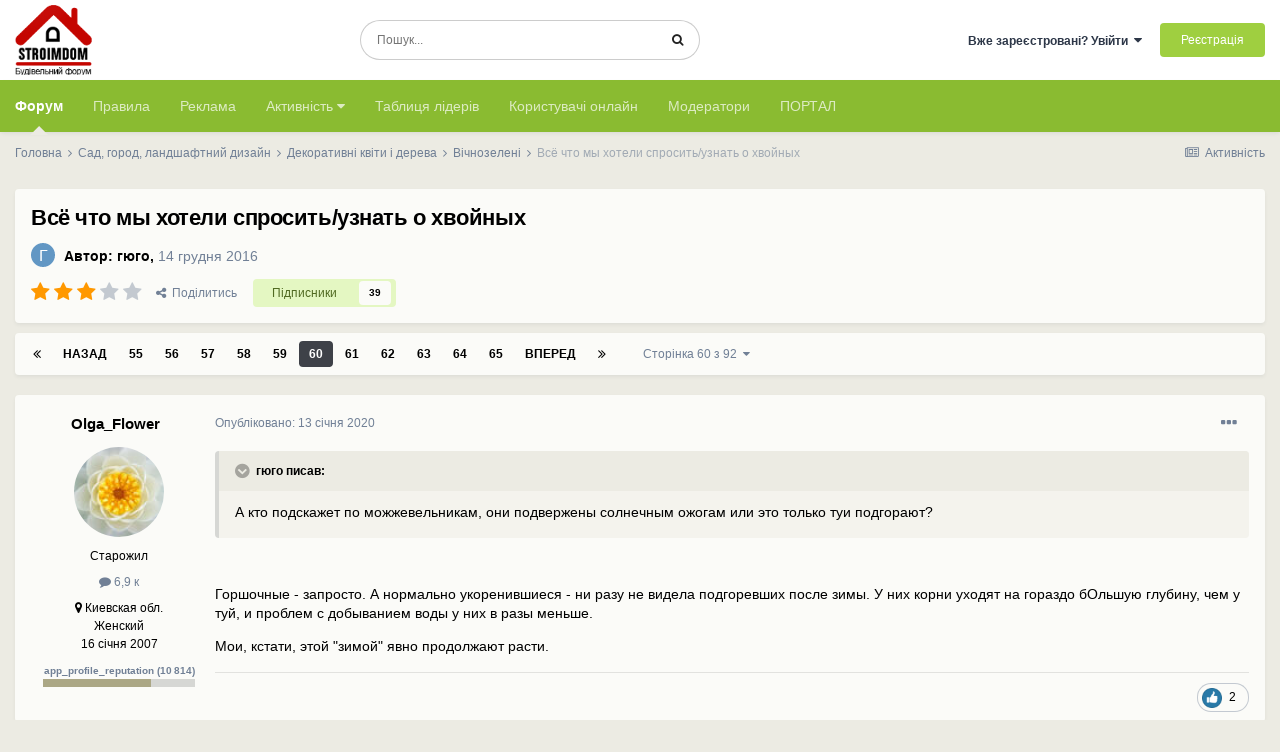

--- FILE ---
content_type: text/html;charset=UTF-8
request_url: https://www.stroimdom.com.ua/topic/198434-vse-chto-my-hoteli-sprosit-uznat-hvoynyh/page/60/
body_size: 41534
content:
<!DOCTYPE html>
<html lang="uk-UA" dir="ltr">
	<head>
		<meta charset="utf-8">
		<title>ᐉ Всё что мы хотели спросить/узнать о хвойных - Сторінка 60 - Вiчнозеленi - Форум Строим Дом</title>
		
			<script async src="https://www.googletagmanager.com/gtag/js?id=UA-111410995-1"></script>
<script>
  window.dataLayer = window.dataLayer || [];
  function gtag(){dataLayer.push(arguments);}
  gtag('js', new Date());
  gtag('config', 'UA-111410995-1');
</script>
		
		
		
		

	<meta name="viewport" content="width=device-width, initial-scale=1">


	
	


	<meta name="twitter:card" content="summary" />



	
		
			
				<meta property="og:title" content="Всё что мы хотели спросить/узнать о хвойных">
			
		
	

	
		
			
				<meta property="og:type" content="website">
			
		
	

	
		
			
				<meta property="og:url" content="https://www.stroimdom.com.ua/topic/198434-vse-chto-my-hoteli-sprosit-uznat-hvoynyh/">
			
		
	

	
		
			
				<meta property="og:updated_time" content="2025-03-22T07:01:35Z">
			
		
	

	
		
			
				<meta property="og:site_name" content="Форум Строим Дом">
			
		
	

	
		
			
				<meta property="og:locale" content="uk_UA">
			
		
	


	
		<link rel="first" href="https://www.stroimdom.com.ua/topic/198434-vse-chto-my-hoteli-sprosit-uznat-hvoynyh/" />
	

	
		<link rel="prev" href="https://www.stroimdom.com.ua/topic/198434-vse-chto-my-hoteli-sprosit-uznat-hvoynyh/page/59/" />
	

	
		<link rel="next" href="https://www.stroimdom.com.ua/topic/198434-vse-chto-my-hoteli-sprosit-uznat-hvoynyh/page/61/" />
	

	
		<link rel="last" href="https://www.stroimdom.com.ua/topic/198434-vse-chto-my-hoteli-sprosit-uznat-hvoynyh/page/92/" />
	

	
		<link rel="canonical" href="https://www.stroimdom.com.ua/topic/198434-vse-chto-my-hoteli-sprosit-uznat-hvoynyh/page/60/" />
	




<link rel="manifest" href="https://www.stroimdom.com.ua/manifest.webmanifest/">
<meta name="msapplication-config" content="https://www.stroimdom.com.ua/browserconfig.xml/">
<meta name="msapplication-starturl" content="/">
<meta name="application-name" content="Форум Строим Дом">
<meta name="apple-mobile-web-app-title" content="Форум Строим Дом">

	<meta name="theme-color" content="#ffffff">










<link rel="preload" href="//www.stroimdom.com.ua/applications/core/interface/font/fontawesome-webfont.woff2?v=4.7.0" as="font" crossorigin="anonymous">
		




	<link rel='stylesheet' href='https://www.stroimdom.com.ua/uploads/css_built_1/341e4a57816af3ba440d891ca87450ff_framework.css?v=0207d59b701673018364' media='all'>

	<link rel='stylesheet' href='https://www.stroimdom.com.ua/uploads/css_built_1/05e81b71abe4f22d6eb8d1a929494829_responsive.css?v=0207d59b701673018364' media='all'>

	<link rel='stylesheet' href='https://www.stroimdom.com.ua/uploads/css_built_1/20446cf2d164adcc029377cb04d43d17_flags.css?v=0207d59b701673018364' media='all'>

	<link rel='stylesheet' href='https://www.stroimdom.com.ua/uploads/css_built_1/90eb5adf50a8c640f633d47fd7eb1778_core.css?v=0207d59b701673018364' media='all'>

	<link rel='stylesheet' href='https://www.stroimdom.com.ua/uploads/css_built_1/5a0da001ccc2200dc5625c3f3934497d_core_responsive.css?v=0207d59b701673018364' media='all'>

	<link rel='stylesheet' href='https://www.stroimdom.com.ua/uploads/css_built_1/62e269ced0fdab7e30e026f1d30ae516_forums.css?v=0207d59b701673018364' media='all'>

	<link rel='stylesheet' href='https://www.stroimdom.com.ua/uploads/css_built_1/76e62c573090645fb99a15a363d8620e_forums_responsive.css?v=0207d59b701673018364' media='all'>

	<link rel='stylesheet' href='https://www.stroimdom.com.ua/uploads/css_built_1/ebdea0c6a7dab6d37900b9190d3ac77b_topics.css?v=0207d59b701673018364' media='all'>





<link rel='stylesheet' href='https://www.stroimdom.com.ua/uploads/css_built_1/258adbb6e4f3e83cd3b355f84e3fa002_custom.css?v=0207d59b701673018364' media='all'>




		
		

	
	<link rel='shortcut icon' href='https://www.stroimdom.com.ua/uploads/monthly_2021_12/stroimdom.png.1eaf8cb418eae80b5d531b9fe059ceed.png' type="image/png">

	</head>
	<body class="ipsApp ipsApp_front ipsJS_none ipsClearfix" data-controller="core.front.core.app"  data-message=""  data-pageapp="forums" data-pagelocation="front" data-pagemodule="forums" data-pagecontroller="topic" data-pageid="198434"   >
		
		<a href="#ipsLayout_mainArea" class="ipsHide" title="Перейти до основної публікації" accesskey="m">Перейти до публікації</a>
		
			<div id="ipsLayout_header" class="ipsClearfix">
				





				<header>
					<div class="ipsLayout_container">
						


<a href='https://www.stroimdom.com.ua/' id='elLogo' accesskey='1'><img src="https://www.stroimdom.com.ua/uploads/monthly_2023_01/stroimdom.png.a831692b608a089caaa9076884c0fe5e.png.5818b97c919814aa872d0669a2f616ce.png" alt='Форум Строим Дом'></a>

						
                            

	<div id="elSearchWrapper">
		<div id='elSearch' class='' data-controller='core.front.core.quickSearch'>
			<form accept-charset='utf-8' action='//www.stroimdom.com.ua/search/?do=quicksearch' method='post'>
				<input type='search' id='elSearchField' placeholder='Пошук...' name='q' autocomplete='off' aria-label='Пошук'>
				<button class='cSearchSubmit' type="submit" aria-label='Пошук'><i class="fa fa-search"></i></button>
				<div id="elSearchExpanded">
					<div class="ipsMenu_title">
						Пошук в
					</div>
					<ul class="ipsSideMenu_list ipsSideMenu_withRadios ipsSideMenu_small" data-ipsSideMenu data-ipsSideMenu-type="radio" data-ipsSideMenu-responsive="false" data-role="searchContexts">
						<li>
							<span class='ipsSideMenu_item ipsSideMenu_itemActive' data-ipsMenuValue='all'>
								<input type="radio" name="type" value="all" checked id="elQuickSearchRadio_type_all">
								<label for='elQuickSearchRadio_type_all' id='elQuickSearchRadio_type_all_label'>Скрізь</label>
							</span>
						</li>
						
						
							<li>
								<span class='ipsSideMenu_item' data-ipsMenuValue='forums_topic'>
									<input type="radio" name="type" value="forums_topic" id="elQuickSearchRadio_type_forums_topic">
									<label for='elQuickSearchRadio_type_forums_topic' id='elQuickSearchRadio_type_forums_topic_label'>Теми</label>
								</span>
							</li>
						
						
							
								<li>
									<span class='ipsSideMenu_item' data-ipsMenuValue='contextual_{&quot;type&quot;:&quot;forums_topic&quot;,&quot;nodes&quot;:231}'>
										<input type="radio" name="type" value='contextual_{&quot;type&quot;:&quot;forums_topic&quot;,&quot;nodes&quot;:231}' id='elQuickSearchRadio_type_contextual_9b554a72bc3e147a256fd819c82b58ae'>
										<label for='elQuickSearchRadio_type_contextual_9b554a72bc3e147a256fd819c82b58ae' id='elQuickSearchRadio_type_contextual_9b554a72bc3e147a256fd819c82b58ae_label'>У цьому розділі</label>
									</span>
								</li>
							
								<li>
									<span class='ipsSideMenu_item' data-ipsMenuValue='contextual_{&quot;type&quot;:&quot;forums_topic&quot;,&quot;item&quot;:198434}'>
										<input type="radio" name="type" value='contextual_{&quot;type&quot;:&quot;forums_topic&quot;,&quot;item&quot;:198434}' id='elQuickSearchRadio_type_contextual_8b22ea58a030fed63b4bad0e90336712'>
										<label for='elQuickSearchRadio_type_contextual_8b22ea58a030fed63b4bad0e90336712' id='elQuickSearchRadio_type_contextual_8b22ea58a030fed63b4bad0e90336712_label'>У цій темі</label>
									</span>
								</li>
							
						
						<li data-role="showMoreSearchContexts">
							<span class='ipsSideMenu_item' data-action="showMoreSearchContexts" data-exclude="forums_topic">
								Додатково...
							</span>
						</li>
					</ul>
					<div class="ipsMenu_title">
						Шукати результати, які містять...
					</div>
					<ul class='ipsSideMenu_list ipsSideMenu_withRadios ipsSideMenu_small ipsType_normal' role="radiogroup" data-ipsSideMenu data-ipsSideMenu-type="radio" data-ipsSideMenu-responsive="false" data-filterType='andOr'>
						
							<li>
								<span class='ipsSideMenu_item ipsSideMenu_itemActive' data-ipsMenuValue='or'>
									<input type="radio" name="search_and_or" value="or" checked id="elRadio_andOr_or">
									<label for='elRadio_andOr_or' id='elField_andOr_label_or'><em>Будь-яке</em> слово з мого запиту</label>
								</span>
							</li>
						
							<li>
								<span class='ipsSideMenu_item ' data-ipsMenuValue='and'>
									<input type="radio" name="search_and_or" value="and"  id="elRadio_andOr_and">
									<label for='elRadio_andOr_and' id='elField_andOr_label_and'><em>Всі</em> слова з мого запиту</label>
								</span>
							</li>
						
					</ul>
					<div class="ipsMenu_title">
						Шукати результати в...
					</div>
					<ul class='ipsSideMenu_list ipsSideMenu_withRadios ipsSideMenu_small ipsType_normal' role="radiogroup" data-ipsSideMenu data-ipsSideMenu-type="radio" data-ipsSideMenu-responsive="false" data-filterType='searchIn'>
						<li>
							<span class='ipsSideMenu_item ipsSideMenu_itemActive' data-ipsMenuValue='all'>
								<input type="radio" name="search_in" value="all" checked id="elRadio_searchIn_and">
								<label for='elRadio_searchIn_and' id='elField_searchIn_label_all'>Заголовках та змісті</label>
							</span>
						</li>
						<li>
							<span class='ipsSideMenu_item' data-ipsMenuValue='titles'>
								<input type="radio" name="search_in" value="titles" id="elRadio_searchIn_titles">
								<label for='elRadio_searchIn_titles' id='elField_searchIn_label_titles'>Тільки у заголовках</label>
							</span>
						</li>
					</ul>
				</div>
			</form>
		</div>
	</div>

							

	<ul id="elUserNav" class="ipsList_inline cSignedOut ipsResponsive_showDesktop">
		
		<li id="elSignInLink">
			<a href="https://www.stroimdom.com.ua/login/" data-ipsmenu-closeonclick="false" data-ipsmenu id="elUserSignIn">
				Вже зареєстровані? Увійти  <i class="fa fa-caret-down"></i>
			</a>
			
<div id='elUserSignIn_menu' class='ipsMenu ipsMenu_auto ipsHide'>
	<form accept-charset='utf-8' method='post' action='https://www.stroimdom.com.ua/login/'>
		<input type="hidden" name="csrfKey" value="23b70991fa9c58ea21f040800c21c745">
		<input type="hidden" name="ref" value="aHR0cHM6Ly93d3cuc3Ryb2ltZG9tLmNvbS51YS90b3BpYy8xOTg0MzQtdnNlLWNodG8tbXktaG90ZWxpLXNwcm9zaXQtdXpuYXQtaHZveW55aC9wYWdlLzYwLw==">
		<div data-role="loginForm">
			
			
			
				<div class='ipsColumns ipsColumns_noSpacing'>
					<div class='ipsColumn ipsColumn_wide' id='elUserSignIn_internal'>
						
<div class="ipsPad ipsForm ipsForm_vertical">
	<h4 class="ipsType_sectionHead">Увійти</h4>
	<br><br>
	<ul class='ipsList_reset'>
		<li class="ipsFieldRow ipsFieldRow_noLabel ipsFieldRow_fullWidth">
			
			
				<input type="text" placeholder="Ім'я користувача або email-адреса" name="auth" autocomplete="email">
			
		</li>
		<li class="ipsFieldRow ipsFieldRow_noLabel ipsFieldRow_fullWidth">
			<input type="password" placeholder="Пароль" name="password" autocomplete="current-password">
		</li>
		<li class="ipsFieldRow ipsFieldRow_checkbox ipsClearfix">
			<span class="ipsCustomInput">
				<input type="checkbox" name="remember_me" id="remember_me_checkbox" value="1" checked aria-checked="true">
				<span></span>
			</span>
			<div class="ipsFieldRow_content">
				<label class="ipsFieldRow_label" for="remember_me_checkbox">Запам'ятати мене</label>
				<span class="ipsFieldRow_desc">Не рекомендується на загальнодоступних комп'ютерах</span>
			</div>
		</li>
		<li class="ipsFieldRow ipsFieldRow_fullWidth">
			<button type="submit" name="_processLogin" value="usernamepassword" class="ipsButton ipsButton_primary ipsButton_small" id="elSignIn_submit">Увійти</button>
			
				<p class="ipsType_right ipsType_small">
					
						<a href='https://www.stroimdom.com.ua/lostpassword/' data-ipsDialog data-ipsDialog-title='Забули пароль?'>
					
					Забули пароль?</a>
				</p>
			
		</li>
	</ul>
</div>
					</div>
					<div class='ipsColumn ipsColumn_wide'>
						<div class='ipsPadding' id='elUserSignIn_external'>
							<div class='ipsAreaBackground_light ipsPadding:half'>
								
									<p class='ipsType_reset ipsType_small ipsType_center'><strong>Або увійдіть за допомогою цих сервісів</strong></p>
								
								
									<div class='ipsType_center ipsMargin_top:half'>
										

<button type="submit" name="_processLogin" value="3" class='ipsButton ipsButton_verySmall ipsButton_fullWidth ipsSocial ipsSocial_facebook' style="background-color: #3a579a">
	
		<span class='ipsSocial_icon'>
			
				<i class='fa fa-facebook-official'></i>
			
		</span>
		<span class='ipsSocial_text'>Увійти через Facebook</span>
	
</button>
									</div>
								
									<div class='ipsType_center ipsMargin_top:half'>
										

<button type="submit" name="_processLogin" value="4" class='ipsButton ipsButton_verySmall ipsButton_fullWidth ipsSocial ipsSocial_google' style="background-color: #4285F4">
	
		<span class='ipsSocial_icon'>
			
				<i class='fa fa-google'></i>
			
		</span>
		<span class='ipsSocial_text'>Увійти через Google</span>
	
</button>
									</div>
								
							</div>
						</div>
					</div>
				</div>
			
		</div>
	</form>
</div>
		</li>
		
			<li>
				
					<a href="https://www.stroimdom.com.ua/register/" data-ipsdialog data-ipsdialog-size="narrow" data-ipsdialog-title="Реєстрація"  id="elRegisterButton" class="ipsButton ipsButton_normal ipsButton_primary">Реєстрація</a>
				
			</li>
		
	</ul>

							
<ul class='ipsMobileHamburger ipsList_reset ipsResponsive_hideDesktop'>
	<li data-ipsDrawer data-ipsDrawer-drawerElem='#elMobileDrawer'>
		<a href='#'>
			
			
				
			
			
			
			<i class='fa fa-navicon'></i>
		</a>
	</li>
</ul>
						
					</div>
				</header>
				

	<nav data-controller='core.front.core.navBar' class=' ipsResponsive_showDesktop'>
		<div class='ipsNavBar_primary ipsLayout_container '>
			<ul data-role="primaryNavBar" class='ipsClearfix'>
				


	
		
		
			
		
		<li class='ipsNavBar_active' data-active id='elNavSecondary_10' data-role="navBarItem" data-navApp="forums" data-navExt="Forums">
			
			
				<a href="https://www.stroimdom.com.ua"  data-navItem-id="10" data-navDefault>
					Форум<span class='ipsNavBar_active__identifier'></span>
				</a>
			
			
		</li>
	
	

	
		
		
		<li  id='elNavSecondary_12' data-role="navBarItem" data-navApp="core" data-navExt="Guidelines">
			
			
				<a href="https://www.stroimdom.com.ua/guidelines/"  data-navItem-id="12" >
					Правила<span class='ipsNavBar_active__identifier'></span>
				</a>
			
			
		</li>
	
	

	
		
		
		<li  id='elNavSecondary_16' data-role="navBarItem" data-navApp="core" data-navExt="CustomItem">
			
			
				<a href="https://www.stroimdom.com.ua/topic/232782-reklama-na-forume-stroimdom/?tab=comments" target='_blank' rel="noopener" data-navItem-id="16" >
					Реклама<span class='ipsNavBar_active__identifier'></span>
				</a>
			
			
		</li>
	
	

	
	

	
	

	
		
		
		<li  id='elNavSecondary_5' data-role="navBarItem" data-navApp="core" data-navExt="YourActivityStreams">
			
			
				<a href="#" id="elNavigation_5" data-ipsMenu data-ipsMenu-appendTo='#elNavSecondary_5' data-ipsMenu-activeClass='ipsNavActive_menu' data-navItem-id="5" >
					Активність <i class="fa fa-caret-down"></i><span class='ipsNavBar_active__identifier'></span>
				</a>
				<ul id="elNavigation_5_menu" class="ipsMenu ipsMenu_auto ipsHide">
					

	
		
			<li class='ipsMenu_item' data-streamid='0'>
				<a href='https://www.stroimdom.com.ua/discover/' >
					Вся активність
				</a>
			</li>
		
	

				</ul>
			
			
		</li>
	
	

	
		
		
		<li  id='elNavSecondary_15' data-role="navBarItem" data-navApp="core" data-navExt="Leaderboard">
			
			
				<a href="https://www.stroimdom.com.ua/leaderboard/"  data-navItem-id="15" >
					Таблиця лідерів<span class='ipsNavBar_active__identifier'></span>
				</a>
			
			
		</li>
	
	

	
		
		
		<li  id='elNavSecondary_14' data-role="navBarItem" data-navApp="core" data-navExt="OnlineUsers">
			
			
				<a href="https://www.stroimdom.com.ua/online/?filter=filter_loggedin"  data-navItem-id="14" >
					Користувачі онлайн<span class='ipsNavBar_active__identifier'></span>
				</a>
			
			
		</li>
	
	

	
	

	
	

	
		
		
		<li  id='elNavSecondary_13' data-role="navBarItem" data-navApp="core" data-navExt="StaffDirectory">
			
			
				<a href="https://www.stroimdom.com.ua/staff/"  data-navItem-id="13" >
					Модератори<span class='ipsNavBar_active__identifier'></span>
				</a>
			
			
		</li>
	
	

	
		
		
		<li  id='elNavSecondary_1' data-role="navBarItem" data-navApp="core" data-navExt="CustomItem">
			
			
				<a href="https://portal.stroimdom.com.ua"  data-navItem-id="1" >
					ПОРТАЛ<span class='ipsNavBar_active__identifier'></span>
				</a>
			
			
		</li>
	
	

				<li class='ipsHide' id='elNavigationMore' data-role='navMore'>
					<a href='#' data-ipsMenu data-ipsMenu-appendTo='#elNavigationMore' id='elNavigationMore_dropdown'>Більше</a>
					<ul class='ipsNavBar_secondary ipsHide' data-role='secondaryNavBar'>
						<li class='ipsHide' id='elNavigationMore_more' data-role='navMore'>
							<a href='#' data-ipsMenu data-ipsMenu-appendTo='#elNavigationMore_more' id='elNavigationMore_more_dropdown'>Більше <i class='fa fa-caret-down'></i></a>
							<ul class='ipsHide ipsMenu ipsMenu_auto' id='elNavigationMore_more_dropdown_menu' data-role='moreDropdown'></ul>
						</li>
					</ul>
				</li>
			</ul>
		</div>
	</nav>

				
<ul id='elMobileNav' class='ipsResponsive_hideDesktop' data-controller='core.front.core.mobileNav'>
	
		
			
			
				
				
			
				
				
			
				
					<li id='elMobileBreadcrumb'>
						<a href='https://www.stroimdom.com.ua/forum/231-vechnozelenye/'>
							<span>Вiчнозеленi</span>
						</a>
					</li>
				
				
			
				
				
			
		
	
	
	
	<li >
		<a data-action="defaultStream" href='https://www.stroimdom.com.ua/discover/'><i class="fa fa-newspaper-o" aria-hidden="true"></i></a>
	</li>

	

	
		<li class='ipsJS_show'>
			<a href='https://www.stroimdom.com.ua/search/'><i class='fa fa-search'></i></a>
		</li>
	
</ul>
			</div>
		
		<main id="ipsLayout_body" class="ipsLayout_container">
			<div id="ipsLayout_contentArea">
				<div id="ipsLayout_contentWrapper">
					
<nav class='ipsBreadcrumb ipsBreadcrumb_top ipsFaded_withHover'>
	

	<ul class='ipsList_inline ipsPos_right'>
		
		<li >
			<a data-action="defaultStream" class='ipsType_light '  href='https://www.stroimdom.com.ua/discover/'><i class="fa fa-newspaper-o" aria-hidden="true"></i> <span>Активність</span></a>
		</li>
		
	</ul>

	<ul data-role="breadcrumbList">
		<li>
			<a title="Головна" href='https://www.stroimdom.com.ua/'>
				<span>Головна <i class='fa fa-angle-right'></i></span>
			</a>
		</li>
		
		
			<li>
				
					<a href='https://www.stroimdom.com.ua/forum/225-sad-ogorod-landshaftnyy-dizayn/'>
						<span>Сад, город, ландшафтний дизайн <i class='fa fa-angle-right' aria-hidden="true"></i></span>
					</a>
				
			</li>
		
			<li>
				
					<a href='https://www.stroimdom.com.ua/forum/228-dekorativnye-tsvety-derevya/'>
						<span>Декоративні квіти і дерева <i class='fa fa-angle-right' aria-hidden="true"></i></span>
					</a>
				
			</li>
		
			<li>
				
					<a href='https://www.stroimdom.com.ua/forum/231-vechnozelenye/'>
						<span>Вiчнозеленi <i class='fa fa-angle-right' aria-hidden="true"></i></span>
					</a>
				
			</li>
		
			<li>
				
					Всё что мы хотели спросить/узнать о хвойных
				
			</li>
		
	</ul>
</nav>
					
					<div id="ipsLayout_mainArea">
						
						
						
						

	




						

      
<div class="bnrTop">  
  <div class="bnrCol">
    
    
    
  </div>
  <div class="bnrSide">
    <ul class="ipsToolList ipsToolList_horizontal ipsResponsive_hidePhone">
		
		
		
	</ul>
  </div>
</div>

<div class="ipsPageHeader ipsResponsive_pull ipsBox ipsPadding sm:ipsPadding:half">
	
              
	<div class="ipsFlex ipsFlex-ai:center ipsFlex-fw:wrap ipsGap:4">
		<div class="ipsFlex-flex:11">
			<h1 class="ipsType_pageTitle ipsContained_container ipsMargin_bottom:half">
				

				
				
					<span class="ipsType_break ipsContained">
						<span>Всё что мы хотели спросить/узнать о хвойных</span>
					</span>
				
			</h1>
			<div class="ipsPhotoPanel ipsPhotoPanel_tinier ipsPhotoPanel_notPhone ipsClearfix">
				


	<a href="https://www.stroimdom.com.ua/profile/22651-gyugo/" rel="nofollow" data-ipsHover data-ipsHover-width="370" data-ipsHover-target="https://www.stroimdom.com.ua/profile/22651-gyugo/?do=hovercard" class="ipsUserPhoto ipsUserPhoto_tinier" title="Перейти в профіль гюго">
		<img src='data:image/svg+xml,%3Csvg%20xmlns%3D%22http%3A%2F%2Fwww.w3.org%2F2000%2Fsvg%22%20viewBox%3D%220%200%201024%201024%22%20style%3D%22background%3A%236297c4%22%3E%3Cg%3E%3Ctext%20text-anchor%3D%22middle%22%20dy%3D%22.35em%22%20x%3D%22512%22%20y%3D%22512%22%20fill%3D%22%23ffffff%22%20font-size%3D%22700%22%20font-family%3D%22-apple-system%2C%20BlinkMacSystemFont%2C%20Roboto%2C%20Helvetica%2C%20Arial%2C%20sans-serif%22%3E%D0%93%3C%2Ftext%3E%3C%2Fg%3E%3C%2Fsvg%3E' alt='гюго' loading="lazy">
	</a>

				<div>
					<p class="ipsType_reset ipsType_blendLinks">
						<span class="ipsType_normal">
						
							<strong>Автор: 


<a href='https://www.stroimdom.com.ua/profile/22651-gyugo/' rel="nofollow" data-ipsHover data-ipsHover-width='370' data-ipsHover-target='https://www.stroimdom.com.ua/profile/22651-gyugo/?do=hovercard&amp;referrer=https%253A%252F%252Fwww.stroimdom.com.ua%252Ftopic%252F198434-vse-chto-my-hoteli-sprosit-uznat-hvoynyh%252Fpage%252F60%252F' title="Перейти в профіль гюго" class="ipsType_break">гюго</a>, </strong>
							<span class="ipsType_light"><time datetime='2016-12-14T15:52:38Z' title='14.12.16 15:52 ' data-short='9 р'>14 грудня 2016</time></span>
						
						</span>
					</p>
				</div>
			</div>
    <div class="ipsPageHeader__meta ipsFlex ipsFlex-jc:between ipsFlex-ai:center ipsFlex-fw:wrap ipsMargin_top:half">
      
        <div class="ipsFlex-flex:00 ipsType_light">
          
<div  class='ipsClearfix ipsRating  ipsRating_veryLarge'>
	
	<ul class='ipsRating_collective'>
		
			
				<li class='ipsRating_on'>
					<i class='fa fa-star'></i>
				</li>
			
		
			
				<li class='ipsRating_on'>
					<i class='fa fa-star'></i>
				</li>
			
		
			
				<li class='ipsRating_on'>
					<i class='fa fa-star'></i>
				</li>
			
		
			
				<li class='ipsRating_off'>
					<i class='fa fa-star'></i>
				</li>
			
		
			
				<li class='ipsRating_off'>
					<i class='fa fa-star'></i>
				</li>
			
		
	</ul>
</div>
        </div>
      
		
			<div class="ipsFlex-flex:01 ipsResponsive_hidePhone">
				<div class="ipsFlex ipsFlex-ai:center ipsFlex-jc:center">
					
						


    <a href='#elShareItem_334641640_menu' id='elShareItem_334641640' data-ipsMenu class='ipsShareButton ipsButton ipsButton_verySmall ipsButton_link ipsButton_link--light'>
        <span><i class='fa fa-share-alt'></i></span> &nbsp;Поділитись
    </a>

    <div class='ipsPadding ipsMenu ipsMenu_auto ipsHide' id='elShareItem_334641640_menu' data-controller="core.front.core.sharelink">
        <ul class='ipsList_inline'>
            
                <li>
<a href="https://www.facebook.com/sharer/sharer.php?u=https%3A%2F%2Fwww.stroimdom.com.ua%2Ftopic%2F198434-vse-chto-my-hoteli-sprosit-uznat-hvoynyh%2F" class="cShareLink cShareLink_facebook" target="_blank" data-role="shareLink" title='Поділитися в Facebook' data-ipsTooltip rel='noopener nofollow'>
	<i class="fa fa-facebook"></i>
</a></li>
            
        </ul>
        
            <hr class='ipsHr'>
            <button class='ipsHide ipsButton ipsButton_verySmall ipsButton_light ipsButton_fullWidth ipsMargin_top:half' data-controller='core.front.core.webshare' data-role='webShare' data-webShareTitle='Всё что мы хотели спросить/узнать о хвойных' data-webShareText='Всё что мы хотели спросить/узнать о хвойных' data-webShareUrl='https://www.stroimdom.com.ua/topic/198434-vse-chto-my-hoteli-sprosit-uznat-hvoynyh/'>More sharing options...</button>
        
    </div>

					
					



					

<div data-followApp='forums' data-followArea='topic' data-followID='198434' data-controller='core.front.core.followButton'>
	

	<a href='https://www.stroimdom.com.ua/login/' rel="nofollow" class="ipsFollow ipsPos_middle ipsButton ipsButton_light ipsButton_verySmall " data-role="followButton" data-ipsTooltip title='Увійдіть, щоб підписатися'>
		<span>Підписники</span>
		<span class='ipsCommentCount'>39</span>
	</a>

</div>
				</div>
			</div>
		
      <div class="ipsFlex-flex:11 ipsPadding_left:half sm:ipsPadding_left:none sm:ipsMargin_left:half">
			
			
		</div>
	</div>
	
	
		</div>
        <div class="ipsFlex-flex:00 ipsType_light sponsor-place"></div>
	</div>
</div>







<div id="comments" data-controller="core.front.core.commentFeed,forums.front.topic.view, core.front.core.ignoredComments" data-autopoll data-baseurl="https://www.stroimdom.com.ua/topic/198434-vse-chto-my-hoteli-sprosit-uznat-hvoynyh/"  data-feedid="topic-198434" class="cTopic ipsClear">
	
			

				<div class="ipsBox ipsResponsive_pull ipsPadding:half ipsClearfix ipsClear ipsMargin_bottom">
					
					
						


	
	<ul class='ipsPagination' id='elPagination_3daa59c6683f5186844954a8173e71b5_1815260793' data-ipsPagination-seoPagination='true' data-pages='92' data-ipsPagination  data-ipsPagination-pages="92" data-ipsPagination-perPage='25'>
		
			
				<li class='ipsPagination_first'><a href='https://www.stroimdom.com.ua/topic/198434-vse-chto-my-hoteli-sprosit-uznat-hvoynyh/#comments' rel="first" data-page='1' data-ipsTooltip title='Перша сторінка'><i class='fa fa-angle-double-left'></i></a></li>
				<li class='ipsPagination_prev'><a href='https://www.stroimdom.com.ua/topic/198434-vse-chto-my-hoteli-sprosit-uznat-hvoynyh/page/59/#comments' rel="prev" data-page='59' data-ipsTooltip title='Попередня сторінка'>Назад</a></li>
				
					<li class='ipsPagination_page'><a href='https://www.stroimdom.com.ua/topic/198434-vse-chto-my-hoteli-sprosit-uznat-hvoynyh/page/55/#comments' data-page='55'>55</a></li>
				
					<li class='ipsPagination_page'><a href='https://www.stroimdom.com.ua/topic/198434-vse-chto-my-hoteli-sprosit-uznat-hvoynyh/page/56/#comments' data-page='56'>56</a></li>
				
					<li class='ipsPagination_page'><a href='https://www.stroimdom.com.ua/topic/198434-vse-chto-my-hoteli-sprosit-uznat-hvoynyh/page/57/#comments' data-page='57'>57</a></li>
				
					<li class='ipsPagination_page'><a href='https://www.stroimdom.com.ua/topic/198434-vse-chto-my-hoteli-sprosit-uznat-hvoynyh/page/58/#comments' data-page='58'>58</a></li>
				
					<li class='ipsPagination_page'><a href='https://www.stroimdom.com.ua/topic/198434-vse-chto-my-hoteli-sprosit-uznat-hvoynyh/page/59/#comments' data-page='59'>59</a></li>
				
			
			<li class='ipsPagination_page ipsPagination_active'><a href='https://www.stroimdom.com.ua/topic/198434-vse-chto-my-hoteli-sprosit-uznat-hvoynyh/page/60/#comments' data-page='60'>60</a></li>
			
				
					<li class='ipsPagination_page'><a href='https://www.stroimdom.com.ua/topic/198434-vse-chto-my-hoteli-sprosit-uznat-hvoynyh/page/61/#comments' data-page='61'>61</a></li>
				
					<li class='ipsPagination_page'><a href='https://www.stroimdom.com.ua/topic/198434-vse-chto-my-hoteli-sprosit-uznat-hvoynyh/page/62/#comments' data-page='62'>62</a></li>
				
					<li class='ipsPagination_page'><a href='https://www.stroimdom.com.ua/topic/198434-vse-chto-my-hoteli-sprosit-uznat-hvoynyh/page/63/#comments' data-page='63'>63</a></li>
				
					<li class='ipsPagination_page'><a href='https://www.stroimdom.com.ua/topic/198434-vse-chto-my-hoteli-sprosit-uznat-hvoynyh/page/64/#comments' data-page='64'>64</a></li>
				
					<li class='ipsPagination_page'><a href='https://www.stroimdom.com.ua/topic/198434-vse-chto-my-hoteli-sprosit-uznat-hvoynyh/page/65/#comments' data-page='65'>65</a></li>
				
				<li class='ipsPagination_next'><a href='https://www.stroimdom.com.ua/topic/198434-vse-chto-my-hoteli-sprosit-uznat-hvoynyh/page/61/#comments' rel="next" data-page='61' data-ipsTooltip title='Наступна сторінка'>Вперед</a></li>
				<li class='ipsPagination_last'><a href='https://www.stroimdom.com.ua/topic/198434-vse-chto-my-hoteli-sprosit-uznat-hvoynyh/page/92/#comments' rel="last" data-page='92' data-ipsTooltip title='Остання сторінка'><i class='fa fa-angle-double-right'></i></a></li>
			
			
				<li class='ipsPagination_pageJump'>
					<a href='#' data-ipsMenu data-ipsMenu-closeOnClick='false' data-ipsMenu-appendTo='#elPagination_3daa59c6683f5186844954a8173e71b5_1815260793' id='elPagination_3daa59c6683f5186844954a8173e71b5_1815260793_jump'>Сторінка 60 з 92 &nbsp;<i class='fa fa-caret-down'></i></a>
					<div class='ipsMenu ipsMenu_narrow ipsPadding ipsHide' id='elPagination_3daa59c6683f5186844954a8173e71b5_1815260793_jump_menu'>
						<form accept-charset='utf-8' method='post' action='https://www.stroimdom.com.ua/topic/198434-vse-chto-my-hoteli-sprosit-uznat-hvoynyh/#comments' data-role="pageJump" data-baseUrl='#'>
							<ul class='ipsForm ipsForm_horizontal'>
								<li class='ipsFieldRow'>
									<input type='number' min='1' max='92' placeholder='Номер сторінки' class='ipsField_fullWidth' name='page'>
								</li>
								<li class='ipsFieldRow ipsFieldRow_fullWidth'>
									<input type='submit' class='ipsButton_fullWidth ipsButton ipsButton_verySmall ipsButton_primary' value='Перейти'>
								</li>
							</ul>
						</form>
					</div>
				</li>
			
		
	</ul>

					
				</div>
			
	

	

<div data-controller='core.front.core.recommendedComments' data-url='https://www.stroimdom.com.ua/topic/198434-vse-chto-my-hoteli-sprosit-uznat-hvoynyh/?recommended=comments' class='ipsRecommendedComments ipsHide'>
	<div data-role="recommendedComments">
		<h2 class='ipsType_sectionHead ipsType_large ipsType_bold ipsMargin_bottom'>Рекомендовані повідомлення</h2>
		
	</div>
</div>
	
	<div id="elPostFeed" data-role="commentFeed" data-controller="core.front.core.moderation" >
		<form action="https://www.stroimdom.com.ua/topic/198434-vse-chto-my-hoteli-sprosit-uznat-hvoynyh/page/60/?csrfKey=23b70991fa9c58ea21f040800c21c745&amp;do=multimodComment" method="post" data-ipspageaction data-role="moderationTools">
			
			
				

					

					
					



<a id='comment-4737765'></a>
<article  id='elComment_4737765' class='cPost ipsBox ipsResponsive_pull  ipsComment  ipsComment_parent ipsClearfix ipsClear ipsColumns ipsColumns_noSpacing ipsColumns_collapsePhone    '>
	

	

	<div class='cAuthorPane_mobile ipsResponsive_showPhone'>
		<div class='cAuthorPane_photo'>
			<div class='cAuthorPane_photoWrap'>
				


	<a href="https://www.stroimdom.com.ua/profile/248-olgaflower/" rel="nofollow" data-ipsHover data-ipsHover-width="370" data-ipsHover-target="https://www.stroimdom.com.ua/profile/248-olgaflower/?do=hovercard" class="ipsUserPhoto ipsUserPhoto_large" title="Перейти в профіль Olga_Flower">
		<img src='https://www.stroimdom.com.ua/uploads/monthly_2021_06/avatar312_1.thumb.gif.8f806a5a6cda03964ae2ebc3bac39448.gif' alt='Olga_Flower' loading="lazy">
	</a>

				
			</div>
		</div>
		<div class='cAuthorPane_content'>
			<h3 class='ipsType_sectionHead cAuthorPane_author ipsType_break ipsType_blendLinks ipsFlex ipsFlex-ai:center'>
				


<a href='https://www.stroimdom.com.ua/profile/248-olgaflower/' rel="nofollow" data-ipsHover data-ipsHover-width='370' data-ipsHover-target='https://www.stroimdom.com.ua/profile/248-olgaflower/?do=hovercard&amp;referrer=https%253A%252F%252Fwww.stroimdom.com.ua%252Ftopic%252F198434-vse-chto-my-hoteli-sprosit-uznat-hvoynyh%252Fpage%252F60%252F' title="Перейти в профіль Olga_Flower" class="ipsType_break">Olga_Flower</a>
			</h3>
			<div class='ipsType_light ipsType_reset'>
				<a href='https://www.stroimdom.com.ua/topic/198434-vse-chto-my-hoteli-sprosit-uznat-hvoynyh/?do=findComment&amp;comment=4737765' class='ipsType_blendLinks'>Опубліковано: <time datetime='2020-01-13T18:37:41Z' title='13.01.20 18:37 ' data-short='6 р'>13 січня 2020</time></a>
				
			</div>
		</div>
	</div>
	<aside class='ipsComment_author cAuthorPane ipsColumn ipsColumn_medium ipsResponsive_hidePhone'>
		<h3 class='ipsType_sectionHead cAuthorPane_author ipsType_blendLinks ipsType_break'><strong>


<a href='https://www.stroimdom.com.ua/profile/248-olgaflower/' rel="nofollow" data-ipsHover data-ipsHover-width='370' data-ipsHover-target='https://www.stroimdom.com.ua/profile/248-olgaflower/?do=hovercard&amp;referrer=https%253A%252F%252Fwww.stroimdom.com.ua%252Ftopic%252F198434-vse-chto-my-hoteli-sprosit-uznat-hvoynyh%252Fpage%252F60%252F' title="Перейти в профіль Olga_Flower" class="ipsType_break">Olga_Flower</a></strong>
			
		</h3>
		<ul class='cAuthorPane_info ipsList_reset'>
			<li data-role='photo' class='cAuthorPane_photo'>
				<div class='cAuthorPane_photoWrap'>
					


	<a href="https://www.stroimdom.com.ua/profile/248-olgaflower/" rel="nofollow" data-ipsHover data-ipsHover-width="370" data-ipsHover-target="https://www.stroimdom.com.ua/profile/248-olgaflower/?do=hovercard" class="ipsUserPhoto ipsUserPhoto_large" title="Перейти в профіль Olga_Flower">
		<img src='https://www.stroimdom.com.ua/uploads/monthly_2021_06/avatar312_1.thumb.gif.8f806a5a6cda03964ae2ebc3bac39448.gif' alt='Olga_Flower' loading="lazy">
	</a>

					
				</div>
			</li>
			
				<li data-role='group'>Старожил</li>
			
			
				<li data-role='stats' class='ipsPadding_vertical:half'>
					<ul class="ipsList_reset ipsType_light ipsFlex ipsFlex-ai:center ipsFlex-jc:center ipsGap_row:2 cAuthorPane_stats">
						<li>
							<a href="https://www.stroimdom.com.ua/profile/248-olgaflower/content/" title="6 912 публікацій" data-ipsTooltip class="ipsType_blendLinks">
								<i class="fa fa-comment"></i> 6,9 к
							</a>
						</li>
						
					</ul>
				</li>
				

	
	<li data-role='custom-field' class='ipsResponsive_hidePhone ipsType_break'>
		
<i class="fa fa-map-marker"></i> Киевская обл.
	</li>
	
	<li data-role='custom-field' class='ipsResponsive_hidePhone ipsType_break'>
		
Женский
	</li>
	

          		<li data-role='custom-field' class='ipsResponsive_hidePhone ipsType_break'>
                  <span data-ipsTooltip title="Зареєстрований"><time datetime='2007-01-16T15:18:00Z' title='16.01.07 15:18 ' data-short='19 р'>16 січня 2007</time></span>
                </li>
          		<li class="ipsPadding_vertical:half">
                  <b class="ipsType_light"><small>app_profile_reputation (10 814)</small></b>
                  <div class="reputation_line"><div style="width: 108px"></div></div>
          		</li>
			
		</ul>
	</aside>
	<div class='ipsColumn ipsColumn_fluid ipsMargin:none'>
		

<div id="comment-4737765_wrap" data-controller="core.front.core.comment" data-commentapp="forums" data-commenttype="forums" data-commentid="4737765" data-quotedata="{&quot;userid&quot;:248,&quot;username&quot;:&quot;Olga_Flower&quot;,&quot;timestamp&quot;:1578940661,&quot;contentapp&quot;:&quot;forums&quot;,&quot;contenttype&quot;:&quot;forums&quot;,&quot;contentid&quot;:198434,&quot;contentclass&quot;:&quot;forums_Topic&quot;,&quot;contentcommentid&quot;:4737765}" class="ipsComment_content ipsType_medium">

	<div class="ipsComment_meta ipsType_light ipsFlex ipsFlex-ai:center ipsFlex-jc:between ipsFlex-fd:row-reverse">
		<div class="ipsType_light ipsType_reset ipsType_blendLinks ipsComment_toolWrap">
			<div class="ipsResponsive_hidePhone ipsComment_badges">
				<ul class="ipsList_reset ipsFlex ipsFlex-jc:end ipsFlex-fw:wrap ipsGap:2 ipsGap_row:1">
					
					
					
					
					
				</ul>
			</div>
			<ul class="ipsList_reset ipsComment_tools">
				<li>
					<a href="#elControls_4737765_menu" class="ipsComment_ellipsis" id="elControls_4737765" title="Додатково..." data-ipsmenu data-ipsmenu-appendto="#comment-4737765_wrap"><i class="fa fa-ellipsis-h"></i></a>
					<ul id="elControls_4737765_menu" class="ipsMenu ipsMenu_narrow ipsHide">
						
						
							<li class="ipsMenu_item"><a href="https://www.stroimdom.com.ua/topic/198434-vse-chto-my-hoteli-sprosit-uznat-hvoynyh/?do=findComment&amp;comment=4737765" title="Поділитися повідомленням" data-ipsdialog data-ipsdialog-size="narrow" data-ipsdialog-content="#elShareComment_4737765_menu" data-ipsdialog-title="Поділитися повідомленням" id="elSharePost_4737765" data-role="shareComment">Поділитись</a></li>
						
                        
						
						
						
							
								
							
							
							
							
							
							
						
					</ul>
				</li>
				
			</ul>
		</div>

		<div class="ipsType_reset ipsResponsive_hidePhone">
			<a href="https://www.stroimdom.com.ua/topic/198434-vse-chto-my-hoteli-sprosit-uznat-hvoynyh/?do=findComment&amp;comment=4737765" class="ipsType_blendLinks">Опубліковано: <time datetime='2020-01-13T18:37:41Z' title='13.01.20 18:37 ' data-short='6 р'>13 січня 2020</time></a> 
			
			<span class="ipsResponsive_hidePhone">
				
				
			</span>
		</div>
	</div>

	

    

	<div class="cPost_contentWrap">
		
		<div data-role="commentContent" class="ipsType_normal ipsType_richText ipsPadding_bottom ipsContained" data-controller="core.front.core.lightboxedImages">
			<blockquote data-ipsquote="" class="ipsQuote" data-ipsquote-username="гюго" data-cite="гюго" data-ipsquote-contentapp="forums" data-ipsquote-contenttype="forums" data-ipsquote-contentid="198434" data-ipsquote-contentclass="forums_Topic"><div> <p>
   А кто подскажет по можжевельникам, они подвержены солнечным ожогам или это только туи подгорают?</p></div></blockquote><p> </p><p>
Горшочные - запросто. А нормально укоренившиеся - ни разу не видела подгоревших после зимы. У них корни уходят на гораздо бОльшую глубину, чем у туй, и проблем с добыванием воды у них в разы меньше.</p><p>
Мои, кстати, этой "зимой" явно продолжают расти.</p>

			
		</div>

		
			<div class="ipsItemControls">
				
					
						

	<div data-controller='core.front.core.reaction' class='ipsItemControls_right ipsClearfix '>	
		<div class='ipsReact ipsPos_right'>
			
				
				<div class='ipsReact_blurb ' data-role='reactionBlurb'>
					
						

	
	<ul class='ipsReact_reactions'>
		
		
			
				
				<li class='ipsReact_reactCount'>
					
						<span data-ipsTooltip title="Лайк">
					
							<span>
								<img src='https://www.stroimdom.com.ua/uploads/reactions/like.png' alt="Лайк" loading="lazy">
							</span>
							<span>
								2
							</span>
					
						</span>
					
				</li>
			
		
	</ul>

					
				</div>
			
			
			
		</div>
	</div>

					
				
				<ul class="ipsComment_controls ipsClearfix ipsItemControls_left" data-role="commentControls">
					
						
						
						
					
					<li class="ipsHide" data-role="commentLoading">
						<span class="ipsLoading ipsLoading_tiny ipsLoading_noAnim"></span>
					</li>
				</ul>
			</div>
		

		
	</div>

	

	



<div class='ipsPadding ipsHide cPostShareMenu' id='elShareComment_4737765_menu'>
	<h5 class='ipsType_normal ipsType_reset'>Посилання на коментар</h5>
	
		
	
	
	<input type='text' value='https://www.stroimdom.com.ua/topic/198434-vse-chto-my-hoteli-sprosit-uznat-hvoynyh/?do=findComment&amp;comment=4737765' class='ipsField_fullWidth'>

	
	<h5 class='ipsType_normal ipsType_reset ipsSpacer_top'>Поділитися на інших сайтах</h5>
	

	<ul class='ipsList_inline ipsList_noSpacing ipsClearfix' data-controller="core.front.core.sharelink">
		
			<li>
<a href="https://www.facebook.com/sharer/sharer.php?u=https%3A%2F%2Fwww.stroimdom.com.ua%2Ftopic%2F198434-vse-chto-my-hoteli-sprosit-uznat-hvoynyh%2F%3Fdo%3DfindComment%26comment%3D4737765" class="cShareLink cShareLink_facebook" target="_blank" data-role="shareLink" title='Поділитися в Facebook' data-ipsTooltip rel='noopener nofollow'>
	<i class="fa fa-facebook"></i>
</a></li>
		
	</ul>


	<hr class='ipsHr'>
	<button class='ipsHide ipsButton ipsButton_small ipsButton_light ipsButton_fullWidth ipsMargin_top:half' data-controller='core.front.core.webshare' data-role='webShare' data-webShareTitle='Всё что мы хотели спросить/узнать о хвойных' data-webShareText='Горшочные - запросто. А нормально укоренившиеся - ни разу не видела подгоревших после зимы. У них корни уходят на гораздо бОльшую глубину, чем у туй, и проблем с добыванием воды у них в разы меньше. 
Мои, кстати, этой &quot;зимой&quot; явно продолжают расти. ' data-webShareUrl='https://www.stroimdom.com.ua/topic/198434-vse-chto-my-hoteli-sprosit-uznat-hvoynyh/?do=findComment&amp;comment=4737765'>More sharing options...</button>

	
</div>
</div>

	</div>
</article>
					
					
					
				

					

					
					



<a id='comment-4737796'></a>
<article  id='elComment_4737796' class='cPost ipsBox ipsResponsive_pull  ipsComment  ipsComment_parent ipsClearfix ipsClear ipsColumns ipsColumns_noSpacing ipsColumns_collapsePhone    '>
	

	

	<div class='cAuthorPane_mobile ipsResponsive_showPhone'>
		<div class='cAuthorPane_photo'>
			<div class='cAuthorPane_photoWrap'>
				


	<a href="https://www.stroimdom.com.ua/profile/22973-lyudmila/" rel="nofollow" data-ipsHover data-ipsHover-width="370" data-ipsHover-target="https://www.stroimdom.com.ua/profile/22973-lyudmila/?do=hovercard" class="ipsUserPhoto ipsUserPhoto_large" title="Перейти в профіль Люд-Мила">
		<img src='data:image/svg+xml,%3Csvg%20xmlns%3D%22http%3A%2F%2Fwww.w3.org%2F2000%2Fsvg%22%20viewBox%3D%220%200%201024%201024%22%20style%3D%22background%3A%236ec462%22%3E%3Cg%3E%3Ctext%20text-anchor%3D%22middle%22%20dy%3D%22.35em%22%20x%3D%22512%22%20y%3D%22512%22%20fill%3D%22%23ffffff%22%20font-size%3D%22700%22%20font-family%3D%22-apple-system%2C%20BlinkMacSystemFont%2C%20Roboto%2C%20Helvetica%2C%20Arial%2C%20sans-serif%22%3E%D0%9B%3C%2Ftext%3E%3C%2Fg%3E%3C%2Fsvg%3E' alt='Люд-Мила' loading="lazy">
	</a>

				
			</div>
		</div>
		<div class='cAuthorPane_content'>
			<h3 class='ipsType_sectionHead cAuthorPane_author ipsType_break ipsType_blendLinks ipsFlex ipsFlex-ai:center'>
				


<a href='https://www.stroimdom.com.ua/profile/22973-lyudmila/' rel="nofollow" data-ipsHover data-ipsHover-width='370' data-ipsHover-target='https://www.stroimdom.com.ua/profile/22973-lyudmila/?do=hovercard&amp;referrer=https%253A%252F%252Fwww.stroimdom.com.ua%252Ftopic%252F198434-vse-chto-my-hoteli-sprosit-uznat-hvoynyh%252Fpage%252F60%252F' title="Перейти в профіль Люд-Мила" class="ipsType_break">Люд-Мила</a>
			</h3>
			<div class='ipsType_light ipsType_reset'>
				<a href='https://www.stroimdom.com.ua/topic/198434-vse-chto-my-hoteli-sprosit-uznat-hvoynyh/?do=findComment&amp;comment=4737796' class='ipsType_blendLinks'>Опубліковано: <time datetime='2020-01-13T19:01:59Z' title='13.01.20 19:01 ' data-short='6 р'>13 січня 2020</time></a>
				
			</div>
		</div>
	</div>
	<aside class='ipsComment_author cAuthorPane ipsColumn ipsColumn_medium ipsResponsive_hidePhone'>
		<h3 class='ipsType_sectionHead cAuthorPane_author ipsType_blendLinks ipsType_break'><strong>


<a href='https://www.stroimdom.com.ua/profile/22973-lyudmila/' rel="nofollow" data-ipsHover data-ipsHover-width='370' data-ipsHover-target='https://www.stroimdom.com.ua/profile/22973-lyudmila/?do=hovercard&amp;referrer=https%253A%252F%252Fwww.stroimdom.com.ua%252Ftopic%252F198434-vse-chto-my-hoteli-sprosit-uznat-hvoynyh%252Fpage%252F60%252F' title="Перейти в профіль Люд-Мила" class="ipsType_break">Люд-Мила</a></strong>
			
		</h3>
		<ul class='cAuthorPane_info ipsList_reset'>
			<li data-role='photo' class='cAuthorPane_photo'>
				<div class='cAuthorPane_photoWrap'>
					


	<a href="https://www.stroimdom.com.ua/profile/22973-lyudmila/" rel="nofollow" data-ipsHover data-ipsHover-width="370" data-ipsHover-target="https://www.stroimdom.com.ua/profile/22973-lyudmila/?do=hovercard" class="ipsUserPhoto ipsUserPhoto_large" title="Перейти в профіль Люд-Мила">
		<img src='data:image/svg+xml,%3Csvg%20xmlns%3D%22http%3A%2F%2Fwww.w3.org%2F2000%2Fsvg%22%20viewBox%3D%220%200%201024%201024%22%20style%3D%22background%3A%236ec462%22%3E%3Cg%3E%3Ctext%20text-anchor%3D%22middle%22%20dy%3D%22.35em%22%20x%3D%22512%22%20y%3D%22512%22%20fill%3D%22%23ffffff%22%20font-size%3D%22700%22%20font-family%3D%22-apple-system%2C%20BlinkMacSystemFont%2C%20Roboto%2C%20Helvetica%2C%20Arial%2C%20sans-serif%22%3E%D0%9B%3C%2Ftext%3E%3C%2Fg%3E%3C%2Fsvg%3E' alt='Люд-Мила' loading="lazy">
	</a>

					
				</div>
			</li>
			
				<li data-role='group'>Опытный</li>
			
			
				<li data-role='stats' class='ipsPadding_vertical:half'>
					<ul class="ipsList_reset ipsType_light ipsFlex ipsFlex-ai:center ipsFlex-jc:center ipsGap_row:2 cAuthorPane_stats">
						<li>
							<a href="https://www.stroimdom.com.ua/profile/22973-lyudmila/content/" title="1 088 публікацій" data-ipsTooltip class="ipsType_blendLinks">
								<i class="fa fa-comment"></i> 1,1 к
							</a>
						</li>
						
					</ul>
				</li>
				

	
	<li data-role='custom-field' class='ipsResponsive_hidePhone ipsType_break'>
		
<i class="fa fa-map-marker"></i> Киев
	</li>
	
	<li data-role='custom-field' class='ipsResponsive_hidePhone ipsType_break'>
		
Женский
	</li>
	

          		<li data-role='custom-field' class='ipsResponsive_hidePhone ipsType_break'>
                  <span data-ipsTooltip title="Зареєстрований"><time datetime='2011-08-18T16:45:01Z' title='18.08.11 16:45 ' data-short='14 р'>18 серпня 2011</time></span>
                </li>
          		<li class="ipsPadding_vertical:half">
                  <b class="ipsType_light"><small>app_profile_reputation (1 702)</small></b>
                  <div class="reputation_line"><div style="width: 17px"></div></div>
          		</li>
			
		</ul>
	</aside>
	<div class='ipsColumn ipsColumn_fluid ipsMargin:none'>
		

<div id="comment-4737796_wrap" data-controller="core.front.core.comment" data-commentapp="forums" data-commenttype="forums" data-commentid="4737796" data-quotedata="{&quot;userid&quot;:22973,&quot;username&quot;:&quot;\u041b\u044e\u0434-\u041c\u0438\u043b\u0430&quot;,&quot;timestamp&quot;:1578942119,&quot;contentapp&quot;:&quot;forums&quot;,&quot;contenttype&quot;:&quot;forums&quot;,&quot;contentid&quot;:198434,&quot;contentclass&quot;:&quot;forums_Topic&quot;,&quot;contentcommentid&quot;:4737796}" class="ipsComment_content ipsType_medium">

	<div class="ipsComment_meta ipsType_light ipsFlex ipsFlex-ai:center ipsFlex-jc:between ipsFlex-fd:row-reverse">
		<div class="ipsType_light ipsType_reset ipsType_blendLinks ipsComment_toolWrap">
			<div class="ipsResponsive_hidePhone ipsComment_badges">
				<ul class="ipsList_reset ipsFlex ipsFlex-jc:end ipsFlex-fw:wrap ipsGap:2 ipsGap_row:1">
					
					
					
					
					
				</ul>
			</div>
			<ul class="ipsList_reset ipsComment_tools">
				<li>
					<a href="#elControls_4737796_menu" class="ipsComment_ellipsis" id="elControls_4737796" title="Додатково..." data-ipsmenu data-ipsmenu-appendto="#comment-4737796_wrap"><i class="fa fa-ellipsis-h"></i></a>
					<ul id="elControls_4737796_menu" class="ipsMenu ipsMenu_narrow ipsHide">
						
						
							<li class="ipsMenu_item"><a href="https://www.stroimdom.com.ua/topic/198434-vse-chto-my-hoteli-sprosit-uznat-hvoynyh/?do=findComment&amp;comment=4737796" title="Поділитися повідомленням" data-ipsdialog data-ipsdialog-size="narrow" data-ipsdialog-content="#elShareComment_4737796_menu" data-ipsdialog-title="Поділитися повідомленням" id="elSharePost_4737796" data-role="shareComment">Поділитись</a></li>
						
                        
						
						
						
							
								
							
							
							
							
							
							
						
					</ul>
				</li>
				
			</ul>
		</div>

		<div class="ipsType_reset ipsResponsive_hidePhone">
			<a href="https://www.stroimdom.com.ua/topic/198434-vse-chto-my-hoteli-sprosit-uznat-hvoynyh/?do=findComment&amp;comment=4737796" class="ipsType_blendLinks">Опубліковано: <time datetime='2020-01-13T19:01:59Z' title='13.01.20 19:01 ' data-short='6 р'>13 січня 2020</time></a> 
			
			<span class="ipsResponsive_hidePhone">
				
				
			</span>
		</div>
	</div>

	

    

	<div class="cPost_contentWrap">
		
		<div data-role="commentContent" class="ipsType_normal ipsType_richText ipsPadding_bottom ipsContained" data-controller="core.front.core.lightboxedImages">
			У меня кроме кипарисовиков лавсона никто больше не обгорал. Ни разу не видела. А хвойных, и возле дома, и на даче много самых разных.

			
		</div>

		

		
	</div>

	

	



<div class='ipsPadding ipsHide cPostShareMenu' id='elShareComment_4737796_menu'>
	<h5 class='ipsType_normal ipsType_reset'>Посилання на коментар</h5>
	
		
	
	
	<input type='text' value='https://www.stroimdom.com.ua/topic/198434-vse-chto-my-hoteli-sprosit-uznat-hvoynyh/?do=findComment&amp;comment=4737796' class='ipsField_fullWidth'>

	
	<h5 class='ipsType_normal ipsType_reset ipsSpacer_top'>Поділитися на інших сайтах</h5>
	

	<ul class='ipsList_inline ipsList_noSpacing ipsClearfix' data-controller="core.front.core.sharelink">
		
			<li>
<a href="https://www.facebook.com/sharer/sharer.php?u=https%3A%2F%2Fwww.stroimdom.com.ua%2Ftopic%2F198434-vse-chto-my-hoteli-sprosit-uznat-hvoynyh%2F%3Fdo%3DfindComment%26comment%3D4737796" class="cShareLink cShareLink_facebook" target="_blank" data-role="shareLink" title='Поділитися в Facebook' data-ipsTooltip rel='noopener nofollow'>
	<i class="fa fa-facebook"></i>
</a></li>
		
	</ul>


	<hr class='ipsHr'>
	<button class='ipsHide ipsButton ipsButton_small ipsButton_light ipsButton_fullWidth ipsMargin_top:half' data-controller='core.front.core.webshare' data-role='webShare' data-webShareTitle='Всё что мы хотели спросить/узнать о хвойных' data-webShareText='У меня кроме кипарисовиков лавсона никто больше не обгорал. Ни разу не видела. А хвойных, и возле дома, и на даче много самых разных.' data-webShareUrl='https://www.stroimdom.com.ua/topic/198434-vse-chto-my-hoteli-sprosit-uznat-hvoynyh/?do=findComment&amp;comment=4737796'>More sharing options...</button>

	
</div>
</div>

	</div>
</article>
					
					
					
				

					

					
					



<a id='comment-4737924'></a>
<article  id='elComment_4737924' class='cPost ipsBox ipsResponsive_pull  ipsComment  ipsComment_parent ipsClearfix ipsClear ipsColumns ipsColumns_noSpacing ipsColumns_collapsePhone    '>
	

	

	<div class='cAuthorPane_mobile ipsResponsive_showPhone'>
		<div class='cAuthorPane_photo'>
			<div class='cAuthorPane_photoWrap'>
				


	<a href="https://www.stroimdom.com.ua/profile/22651-gyugo/" rel="nofollow" data-ipsHover data-ipsHover-width="370" data-ipsHover-target="https://www.stroimdom.com.ua/profile/22651-gyugo/?do=hovercard" class="ipsUserPhoto ipsUserPhoto_large" title="Перейти в профіль гюго">
		<img src='data:image/svg+xml,%3Csvg%20xmlns%3D%22http%3A%2F%2Fwww.w3.org%2F2000%2Fsvg%22%20viewBox%3D%220%200%201024%201024%22%20style%3D%22background%3A%236297c4%22%3E%3Cg%3E%3Ctext%20text-anchor%3D%22middle%22%20dy%3D%22.35em%22%20x%3D%22512%22%20y%3D%22512%22%20fill%3D%22%23ffffff%22%20font-size%3D%22700%22%20font-family%3D%22-apple-system%2C%20BlinkMacSystemFont%2C%20Roboto%2C%20Helvetica%2C%20Arial%2C%20sans-serif%22%3E%D0%93%3C%2Ftext%3E%3C%2Fg%3E%3C%2Fsvg%3E' alt='гюго' loading="lazy">
	</a>

				
			</div>
		</div>
		<div class='cAuthorPane_content'>
			<h3 class='ipsType_sectionHead cAuthorPane_author ipsType_break ipsType_blendLinks ipsFlex ipsFlex-ai:center'>
				


<a href='https://www.stroimdom.com.ua/profile/22651-gyugo/' rel="nofollow" data-ipsHover data-ipsHover-width='370' data-ipsHover-target='https://www.stroimdom.com.ua/profile/22651-gyugo/?do=hovercard&amp;referrer=https%253A%252F%252Fwww.stroimdom.com.ua%252Ftopic%252F198434-vse-chto-my-hoteli-sprosit-uznat-hvoynyh%252Fpage%252F60%252F' title="Перейти в профіль гюго" class="ipsType_break">гюго</a>
			</h3>
			<div class='ipsType_light ipsType_reset'>
				<a href='https://www.stroimdom.com.ua/topic/198434-vse-chto-my-hoteli-sprosit-uznat-hvoynyh/?do=findComment&amp;comment=4737924' class='ipsType_blendLinks'>Опубліковано: <time datetime='2020-01-14T04:18:41Z' title='14.01.20 04:18 ' data-short='6 р'>14 січня 2020</time></a>
				
			</div>
		</div>
	</div>
	<aside class='ipsComment_author cAuthorPane ipsColumn ipsColumn_medium ipsResponsive_hidePhone'>
		<h3 class='ipsType_sectionHead cAuthorPane_author ipsType_blendLinks ipsType_break'><strong>


<a href='https://www.stroimdom.com.ua/profile/22651-gyugo/' rel="nofollow" data-ipsHover data-ipsHover-width='370' data-ipsHover-target='https://www.stroimdom.com.ua/profile/22651-gyugo/?do=hovercard&amp;referrer=https%253A%252F%252Fwww.stroimdom.com.ua%252Ftopic%252F198434-vse-chto-my-hoteli-sprosit-uznat-hvoynyh%252Fpage%252F60%252F' title="Перейти в профіль гюго" class="ipsType_break">гюго</a></strong>
			
		</h3>
		<ul class='cAuthorPane_info ipsList_reset'>
			<li data-role='photo' class='cAuthorPane_photo'>
				<div class='cAuthorPane_photoWrap'>
					


	<a href="https://www.stroimdom.com.ua/profile/22651-gyugo/" rel="nofollow" data-ipsHover data-ipsHover-width="370" data-ipsHover-target="https://www.stroimdom.com.ua/profile/22651-gyugo/?do=hovercard" class="ipsUserPhoto ipsUserPhoto_large" title="Перейти в профіль гюго">
		<img src='data:image/svg+xml,%3Csvg%20xmlns%3D%22http%3A%2F%2Fwww.w3.org%2F2000%2Fsvg%22%20viewBox%3D%220%200%201024%201024%22%20style%3D%22background%3A%236297c4%22%3E%3Cg%3E%3Ctext%20text-anchor%3D%22middle%22%20dy%3D%22.35em%22%20x%3D%22512%22%20y%3D%22512%22%20fill%3D%22%23ffffff%22%20font-size%3D%22700%22%20font-family%3D%22-apple-system%2C%20BlinkMacSystemFont%2C%20Roboto%2C%20Helvetica%2C%20Arial%2C%20sans-serif%22%3E%D0%93%3C%2Ftext%3E%3C%2Fg%3E%3C%2Fsvg%3E' alt='гюго' loading="lazy">
	</a>

					
				</div>
			</li>
			
				<li data-role='group'>Местный</li>
			
			
				<li data-role='stats' class='ipsPadding_vertical:half'>
					<ul class="ipsList_reset ipsType_light ipsFlex ipsFlex-ai:center ipsFlex-jc:center ipsGap_row:2 cAuthorPane_stats">
						<li>
							<a href="https://www.stroimdom.com.ua/profile/22651-gyugo/content/" title="1 709 публікацій" data-ipsTooltip class="ipsType_blendLinks">
								<i class="fa fa-comment"></i> 1,7 к
							</a>
						</li>
						
					</ul>
				</li>
				

          		<li data-role='custom-field' class='ipsResponsive_hidePhone ipsType_break'>
                  <span data-ipsTooltip title="Зареєстрований"><time datetime='2011-08-03T18:27:24Z' title='03.08.11 18:27 ' data-short='14 р'>3 серпня 2011</time></span>
                </li>
          		<li class="ipsPadding_vertical:half">
                  <b class="ipsType_light"><small>app_profile_reputation (878)</small></b>
                  <div class="reputation_line"><div style="width: 9px"></div></div>
          		</li>
			
		</ul>
	</aside>
	<div class='ipsColumn ipsColumn_fluid ipsMargin:none'>
		

<div id="comment-4737924_wrap" data-controller="core.front.core.comment" data-commentapp="forums" data-commenttype="forums" data-commentid="4737924" data-quotedata="{&quot;userid&quot;:22651,&quot;username&quot;:&quot;\u0433\u044e\u0433\u043e&quot;,&quot;timestamp&quot;:1578975521,&quot;contentapp&quot;:&quot;forums&quot;,&quot;contenttype&quot;:&quot;forums&quot;,&quot;contentid&quot;:198434,&quot;contentclass&quot;:&quot;forums_Topic&quot;,&quot;contentcommentid&quot;:4737924}" class="ipsComment_content ipsType_medium">

	<div class="ipsComment_meta ipsType_light ipsFlex ipsFlex-ai:center ipsFlex-jc:between ipsFlex-fd:row-reverse">
		<div class="ipsType_light ipsType_reset ipsType_blendLinks ipsComment_toolWrap">
			<div class="ipsResponsive_hidePhone ipsComment_badges">
				<ul class="ipsList_reset ipsFlex ipsFlex-jc:end ipsFlex-fw:wrap ipsGap:2 ipsGap_row:1">
					
						<li><strong class="ipsBadge ipsBadge_large ipsComment_authorBadge">Автор</strong></li>
					
					
					
					
					
				</ul>
			</div>
			<ul class="ipsList_reset ipsComment_tools">
				<li>
					<a href="#elControls_4737924_menu" class="ipsComment_ellipsis" id="elControls_4737924" title="Додатково..." data-ipsmenu data-ipsmenu-appendto="#comment-4737924_wrap"><i class="fa fa-ellipsis-h"></i></a>
					<ul id="elControls_4737924_menu" class="ipsMenu ipsMenu_narrow ipsHide">
						
						
							<li class="ipsMenu_item"><a href="https://www.stroimdom.com.ua/topic/198434-vse-chto-my-hoteli-sprosit-uznat-hvoynyh/?do=findComment&amp;comment=4737924" title="Поділитися повідомленням" data-ipsdialog data-ipsdialog-size="narrow" data-ipsdialog-content="#elShareComment_4737924_menu" data-ipsdialog-title="Поділитися повідомленням" id="elSharePost_4737924" data-role="shareComment">Поділитись</a></li>
						
                        
						
						
						
							
								
							
							
							
							
							
							
						
					</ul>
				</li>
				
			</ul>
		</div>

		<div class="ipsType_reset ipsResponsive_hidePhone">
			<a href="https://www.stroimdom.com.ua/topic/198434-vse-chto-my-hoteli-sprosit-uznat-hvoynyh/?do=findComment&amp;comment=4737924" class="ipsType_blendLinks">Опубліковано: <time datetime='2020-01-14T04:18:41Z' title='14.01.20 04:18 ' data-short='6 р'>14 січня 2020</time></a> 
			
			<span class="ipsResponsive_hidePhone">
				
				
			</span>
		</div>
	</div>

	

    

	<div class="cPost_contentWrap">
		
		<div data-role="commentContent" class="ipsType_normal ipsType_richText ipsPadding_bottom ipsContained" data-controller="core.front.core.lightboxedImages">
			У нас климат разный. В Киеве намного мягче, а у нас более континентальный, бывают зимой сильные морозы, а весной бешеное солнце  с не оттаявшей землей.  В этом году в октябре было намного холодней, чем в ноябре. В ноябре было сухо и морозно, клевер на газонах побурел, а обычно он под снег уходил зеленым и весну встречал таким же.

			
		</div>

		

		
	</div>

	

	



<div class='ipsPadding ipsHide cPostShareMenu' id='elShareComment_4737924_menu'>
	<h5 class='ipsType_normal ipsType_reset'>Посилання на коментар</h5>
	
		
	
	
	<input type='text' value='https://www.stroimdom.com.ua/topic/198434-vse-chto-my-hoteli-sprosit-uznat-hvoynyh/?do=findComment&amp;comment=4737924' class='ipsField_fullWidth'>

	
	<h5 class='ipsType_normal ipsType_reset ipsSpacer_top'>Поділитися на інших сайтах</h5>
	

	<ul class='ipsList_inline ipsList_noSpacing ipsClearfix' data-controller="core.front.core.sharelink">
		
			<li>
<a href="https://www.facebook.com/sharer/sharer.php?u=https%3A%2F%2Fwww.stroimdom.com.ua%2Ftopic%2F198434-vse-chto-my-hoteli-sprosit-uznat-hvoynyh%2F%3Fdo%3DfindComment%26comment%3D4737924" class="cShareLink cShareLink_facebook" target="_blank" data-role="shareLink" title='Поділитися в Facebook' data-ipsTooltip rel='noopener nofollow'>
	<i class="fa fa-facebook"></i>
</a></li>
		
	</ul>


	<hr class='ipsHr'>
	<button class='ipsHide ipsButton ipsButton_small ipsButton_light ipsButton_fullWidth ipsMargin_top:half' data-controller='core.front.core.webshare' data-role='webShare' data-webShareTitle='Всё что мы хотели спросить/узнать о хвойных' data-webShareText='У нас климат разный. В Киеве намного мягче, а у нас более континентальный, бывают зимой сильные морозы, а весной бешеное солнце  с не оттаявшей землей.  В этом году в октябре было намного холодней, чем в ноябре. В ноябре было сухо и морозно, клевер на газонах побурел, а обычно он под снег уходил зеленым и весну встречал таким же.' data-webShareUrl='https://www.stroimdom.com.ua/topic/198434-vse-chto-my-hoteli-sprosit-uznat-hvoynyh/?do=findComment&amp;comment=4737924'>More sharing options...</button>

	
</div>
</div>

	</div>
</article>
					
					
						<div class="cPost ipsBox ipsResponsive_pull ipsComment ipsComment_parent ipsClearfix ipsClear ipsColumns ipsColumns_noSpacing ipsColumns_collapsePhone">
  <div class="ipsComment_author cAuthorPane ipsColumn ipsColumn_medium ipsResponsive_hidePhone">
    <h3 class="ipsType_sectionHead cAuthorPane_author ipsType_blendLinks ipsType_break">
      <strong></strong>
    </h3>
  </div>
  <div class="ipsColumn ipsColumn_fluid ipsPadding_top">
    <script async src="https://pagead2.googlesyndication.com/pagead/js/adsbygoogle.js?client=ca-pub-1013933468437494"
     crossorigin="anonymous"></script>
<ins class="adsbygoogle"
     style="display:block"
     data-ad-format="fluid"
     data-ad-layout-key="-gg-2a+1z-f+ak"
     data-ad-client="ca-pub-1013933468437494"
     data-ad-slot="6795055905"></ins>
<script>
     (adsbygoogle = window.adsbygoogle || []).push({});
</script>
  </div>
</div>
					
					
				

					

					
					



<a id='comment-4737935'></a>
<article  id='elComment_4737935' class='cPost ipsBox ipsResponsive_pull  ipsComment  ipsComment_parent ipsClearfix ipsClear ipsColumns ipsColumns_noSpacing ipsColumns_collapsePhone    '>
	

	

	<div class='cAuthorPane_mobile ipsResponsive_showPhone'>
		<div class='cAuthorPane_photo'>
			<div class='cAuthorPane_photoWrap'>
				


	<a href="https://www.stroimdom.com.ua/profile/248-olgaflower/" rel="nofollow" data-ipsHover data-ipsHover-width="370" data-ipsHover-target="https://www.stroimdom.com.ua/profile/248-olgaflower/?do=hovercard" class="ipsUserPhoto ipsUserPhoto_large" title="Перейти в профіль Olga_Flower">
		<img src='https://www.stroimdom.com.ua/uploads/monthly_2021_06/avatar312_1.thumb.gif.8f806a5a6cda03964ae2ebc3bac39448.gif' alt='Olga_Flower' loading="lazy">
	</a>

				
			</div>
		</div>
		<div class='cAuthorPane_content'>
			<h3 class='ipsType_sectionHead cAuthorPane_author ipsType_break ipsType_blendLinks ipsFlex ipsFlex-ai:center'>
				


<a href='https://www.stroimdom.com.ua/profile/248-olgaflower/' rel="nofollow" data-ipsHover data-ipsHover-width='370' data-ipsHover-target='https://www.stroimdom.com.ua/profile/248-olgaflower/?do=hovercard&amp;referrer=https%253A%252F%252Fwww.stroimdom.com.ua%252Ftopic%252F198434-vse-chto-my-hoteli-sprosit-uznat-hvoynyh%252Fpage%252F60%252F' title="Перейти в профіль Olga_Flower" class="ipsType_break">Olga_Flower</a>
			</h3>
			<div class='ipsType_light ipsType_reset'>
				<a href='https://www.stroimdom.com.ua/topic/198434-vse-chto-my-hoteli-sprosit-uznat-hvoynyh/?do=findComment&amp;comment=4737935' class='ipsType_blendLinks'>Опубліковано: <time datetime='2020-01-14T06:32:21Z' title='14.01.20 06:32 ' data-short='6 р'>14 січня 2020</time></a>
				
			</div>
		</div>
	</div>
	<aside class='ipsComment_author cAuthorPane ipsColumn ipsColumn_medium ipsResponsive_hidePhone'>
		<h3 class='ipsType_sectionHead cAuthorPane_author ipsType_blendLinks ipsType_break'><strong>


<a href='https://www.stroimdom.com.ua/profile/248-olgaflower/' rel="nofollow" data-ipsHover data-ipsHover-width='370' data-ipsHover-target='https://www.stroimdom.com.ua/profile/248-olgaflower/?do=hovercard&amp;referrer=https%253A%252F%252Fwww.stroimdom.com.ua%252Ftopic%252F198434-vse-chto-my-hoteli-sprosit-uznat-hvoynyh%252Fpage%252F60%252F' title="Перейти в профіль Olga_Flower" class="ipsType_break">Olga_Flower</a></strong>
			
		</h3>
		<ul class='cAuthorPane_info ipsList_reset'>
			<li data-role='photo' class='cAuthorPane_photo'>
				<div class='cAuthorPane_photoWrap'>
					


	<a href="https://www.stroimdom.com.ua/profile/248-olgaflower/" rel="nofollow" data-ipsHover data-ipsHover-width="370" data-ipsHover-target="https://www.stroimdom.com.ua/profile/248-olgaflower/?do=hovercard" class="ipsUserPhoto ipsUserPhoto_large" title="Перейти в профіль Olga_Flower">
		<img src='https://www.stroimdom.com.ua/uploads/monthly_2021_06/avatar312_1.thumb.gif.8f806a5a6cda03964ae2ebc3bac39448.gif' alt='Olga_Flower' loading="lazy">
	</a>

					
				</div>
			</li>
			
				<li data-role='group'>Старожил</li>
			
			
				<li data-role='stats' class='ipsPadding_vertical:half'>
					<ul class="ipsList_reset ipsType_light ipsFlex ipsFlex-ai:center ipsFlex-jc:center ipsGap_row:2 cAuthorPane_stats">
						<li>
							<a href="https://www.stroimdom.com.ua/profile/248-olgaflower/content/" title="6 912 публікацій" data-ipsTooltip class="ipsType_blendLinks">
								<i class="fa fa-comment"></i> 6,9 к
							</a>
						</li>
						
					</ul>
				</li>
				

	
	<li data-role='custom-field' class='ipsResponsive_hidePhone ipsType_break'>
		
<i class="fa fa-map-marker"></i> Киевская обл.
	</li>
	
	<li data-role='custom-field' class='ipsResponsive_hidePhone ipsType_break'>
		
Женский
	</li>
	

          		<li data-role='custom-field' class='ipsResponsive_hidePhone ipsType_break'>
                  <span data-ipsTooltip title="Зареєстрований"><time datetime='2007-01-16T15:18:00Z' title='16.01.07 15:18 ' data-short='19 р'>16 січня 2007</time></span>
                </li>
          		<li class="ipsPadding_vertical:half">
                  <b class="ipsType_light"><small>app_profile_reputation (10 814)</small></b>
                  <div class="reputation_line"><div style="width: 108px"></div></div>
          		</li>
			
		</ul>
	</aside>
	<div class='ipsColumn ipsColumn_fluid ipsMargin:none'>
		

<div id="comment-4737935_wrap" data-controller="core.front.core.comment" data-commentapp="forums" data-commenttype="forums" data-commentid="4737935" data-quotedata="{&quot;userid&quot;:248,&quot;username&quot;:&quot;Olga_Flower&quot;,&quot;timestamp&quot;:1578983541,&quot;contentapp&quot;:&quot;forums&quot;,&quot;contenttype&quot;:&quot;forums&quot;,&quot;contentid&quot;:198434,&quot;contentclass&quot;:&quot;forums_Topic&quot;,&quot;contentcommentid&quot;:4737935}" class="ipsComment_content ipsType_medium">

	<div class="ipsComment_meta ipsType_light ipsFlex ipsFlex-ai:center ipsFlex-jc:between ipsFlex-fd:row-reverse">
		<div class="ipsType_light ipsType_reset ipsType_blendLinks ipsComment_toolWrap">
			<div class="ipsResponsive_hidePhone ipsComment_badges">
				<ul class="ipsList_reset ipsFlex ipsFlex-jc:end ipsFlex-fw:wrap ipsGap:2 ipsGap_row:1">
					
					
					
					
					
				</ul>
			</div>
			<ul class="ipsList_reset ipsComment_tools">
				<li>
					<a href="#elControls_4737935_menu" class="ipsComment_ellipsis" id="elControls_4737935" title="Додатково..." data-ipsmenu data-ipsmenu-appendto="#comment-4737935_wrap"><i class="fa fa-ellipsis-h"></i></a>
					<ul id="elControls_4737935_menu" class="ipsMenu ipsMenu_narrow ipsHide">
						
						
							<li class="ipsMenu_item"><a href="https://www.stroimdom.com.ua/topic/198434-vse-chto-my-hoteli-sprosit-uznat-hvoynyh/?do=findComment&amp;comment=4737935" title="Поділитися повідомленням" data-ipsdialog data-ipsdialog-size="narrow" data-ipsdialog-content="#elShareComment_4737935_menu" data-ipsdialog-title="Поділитися повідомленням" id="elSharePost_4737935" data-role="shareComment">Поділитись</a></li>
						
                        
						
						
						
							
								
							
							
							
							
							
							
						
					</ul>
				</li>
				
			</ul>
		</div>

		<div class="ipsType_reset ipsResponsive_hidePhone">
			<a href="https://www.stroimdom.com.ua/topic/198434-vse-chto-my-hoteli-sprosit-uznat-hvoynyh/?do=findComment&amp;comment=4737935" class="ipsType_blendLinks">Опубліковано: <time datetime='2020-01-14T06:32:21Z' title='14.01.20 06:32 ' data-short='6 р'>14 січня 2020</time></a> 
			
			<span class="ipsResponsive_hidePhone">
				
				
			</span>
		</div>
	</div>

	

    

	<div class="cPost_contentWrap">
		
		<div data-role="commentContent" class="ipsType_normal ipsType_richText ipsPadding_bottom ipsContained" data-controller="core.front.core.lightboxedImages">
			<blockquote data-ipsquote="" class="ipsQuote" data-ipsquote-username="гюго" data-cite="гюго" data-ipsquote-contentapp="forums" data-ipsquote-contenttype="forums" data-ipsquote-contentid="198434" data-ipsquote-contentclass="forums_Topic"><div>В ноябре было сухо и морозно, клевер на газонах побурел, а обычно он под снег уходил зеленым и весну встречал таким же.</div></blockquote><p> </p><p>
В любом случае, уверена, с можжевельниками, которые давно высажены и нормально растут, 100% никакой беды не случится. Они реально глубоко корни запускают, намного глубже промерзающего в суровые зимы слоя. А уж в такую недозиму и подавно париться не о чем. </p><p> </p><p>
Основная часть корневой системы клевера находится в верхнем слое, вот он и пострадал. И снегом был не укрыт, когда существенно подморозило.</p>

			
		</div>

		
			<div class="ipsItemControls">
				
					
						

	<div data-controller='core.front.core.reaction' class='ipsItemControls_right ipsClearfix '>	
		<div class='ipsReact ipsPos_right'>
			
				
				<div class='ipsReact_blurb ' data-role='reactionBlurb'>
					
						

	
	<ul class='ipsReact_reactions'>
		
		
			
				
				<li class='ipsReact_reactCount'>
					
						<span data-ipsTooltip title="Лайк">
					
							<span>
								<img src='https://www.stroimdom.com.ua/uploads/reactions/like.png' alt="Лайк" loading="lazy">
							</span>
							<span>
								1
							</span>
					
						</span>
					
				</li>
			
		
	</ul>

					
				</div>
			
			
			
		</div>
	</div>

					
				
				<ul class="ipsComment_controls ipsClearfix ipsItemControls_left" data-role="commentControls">
					
						
						
						
					
					<li class="ipsHide" data-role="commentLoading">
						<span class="ipsLoading ipsLoading_tiny ipsLoading_noAnim"></span>
					</li>
				</ul>
			</div>
		

		
	</div>

	

	



<div class='ipsPadding ipsHide cPostShareMenu' id='elShareComment_4737935_menu'>
	<h5 class='ipsType_normal ipsType_reset'>Посилання на коментар</h5>
	
		
	
	
	<input type='text' value='https://www.stroimdom.com.ua/topic/198434-vse-chto-my-hoteli-sprosit-uznat-hvoynyh/?do=findComment&amp;comment=4737935' class='ipsField_fullWidth'>

	
	<h5 class='ipsType_normal ipsType_reset ipsSpacer_top'>Поділитися на інших сайтах</h5>
	

	<ul class='ipsList_inline ipsList_noSpacing ipsClearfix' data-controller="core.front.core.sharelink">
		
			<li>
<a href="https://www.facebook.com/sharer/sharer.php?u=https%3A%2F%2Fwww.stroimdom.com.ua%2Ftopic%2F198434-vse-chto-my-hoteli-sprosit-uznat-hvoynyh%2F%3Fdo%3DfindComment%26comment%3D4737935" class="cShareLink cShareLink_facebook" target="_blank" data-role="shareLink" title='Поділитися в Facebook' data-ipsTooltip rel='noopener nofollow'>
	<i class="fa fa-facebook"></i>
</a></li>
		
	</ul>


	<hr class='ipsHr'>
	<button class='ipsHide ipsButton ipsButton_small ipsButton_light ipsButton_fullWidth ipsMargin_top:half' data-controller='core.front.core.webshare' data-role='webShare' data-webShareTitle='Всё что мы хотели спросить/узнать о хвойных' data-webShareText='В любом случае, уверена, с можжевельниками, которые давно высажены и нормально растут, 100% никакой беды не случится. Они реально глубоко корни запускают, намного глубже промерзающего в суровые зимы слоя. А уж в такую недозиму и подавно париться не о чем.    
Основная часть корневой системы клевера находится в верхнем слое, вот он и пострадал. И снегом был не укрыт, когда существенно подморозило. ' data-webShareUrl='https://www.stroimdom.com.ua/topic/198434-vse-chto-my-hoteli-sprosit-uznat-hvoynyh/?do=findComment&amp;comment=4737935'>More sharing options...</button>

	
</div>
</div>

	</div>
</article>
					
					
					
				

					

					
					



<a id='comment-4738096'></a>
<article  id='elComment_4738096' class='cPost ipsBox ipsResponsive_pull  ipsComment  ipsComment_parent ipsClearfix ipsClear ipsColumns ipsColumns_noSpacing ipsColumns_collapsePhone    '>
	

	

	<div class='cAuthorPane_mobile ipsResponsive_showPhone'>
		<div class='cAuthorPane_photo'>
			<div class='cAuthorPane_photoWrap'>
				


	<a href="https://www.stroimdom.com.ua/profile/22651-gyugo/" rel="nofollow" data-ipsHover data-ipsHover-width="370" data-ipsHover-target="https://www.stroimdom.com.ua/profile/22651-gyugo/?do=hovercard" class="ipsUserPhoto ipsUserPhoto_large" title="Перейти в профіль гюго">
		<img src='data:image/svg+xml,%3Csvg%20xmlns%3D%22http%3A%2F%2Fwww.w3.org%2F2000%2Fsvg%22%20viewBox%3D%220%200%201024%201024%22%20style%3D%22background%3A%236297c4%22%3E%3Cg%3E%3Ctext%20text-anchor%3D%22middle%22%20dy%3D%22.35em%22%20x%3D%22512%22%20y%3D%22512%22%20fill%3D%22%23ffffff%22%20font-size%3D%22700%22%20font-family%3D%22-apple-system%2C%20BlinkMacSystemFont%2C%20Roboto%2C%20Helvetica%2C%20Arial%2C%20sans-serif%22%3E%D0%93%3C%2Ftext%3E%3C%2Fg%3E%3C%2Fsvg%3E' alt='гюго' loading="lazy">
	</a>

				
			</div>
		</div>
		<div class='cAuthorPane_content'>
			<h3 class='ipsType_sectionHead cAuthorPane_author ipsType_break ipsType_blendLinks ipsFlex ipsFlex-ai:center'>
				


<a href='https://www.stroimdom.com.ua/profile/22651-gyugo/' rel="nofollow" data-ipsHover data-ipsHover-width='370' data-ipsHover-target='https://www.stroimdom.com.ua/profile/22651-gyugo/?do=hovercard&amp;referrer=https%253A%252F%252Fwww.stroimdom.com.ua%252Ftopic%252F198434-vse-chto-my-hoteli-sprosit-uznat-hvoynyh%252Fpage%252F60%252F' title="Перейти в профіль гюго" class="ipsType_break">гюго</a>
			</h3>
			<div class='ipsType_light ipsType_reset'>
				<a href='https://www.stroimdom.com.ua/topic/198434-vse-chto-my-hoteli-sprosit-uznat-hvoynyh/?do=findComment&amp;comment=4738096' class='ipsType_blendLinks'>Опубліковано: <time datetime='2020-01-14T12:38:18Z' title='14.01.20 12:38 ' data-short='6 р'>14 січня 2020</time></a>
				
			</div>
		</div>
	</div>
	<aside class='ipsComment_author cAuthorPane ipsColumn ipsColumn_medium ipsResponsive_hidePhone'>
		<h3 class='ipsType_sectionHead cAuthorPane_author ipsType_blendLinks ipsType_break'><strong>


<a href='https://www.stroimdom.com.ua/profile/22651-gyugo/' rel="nofollow" data-ipsHover data-ipsHover-width='370' data-ipsHover-target='https://www.stroimdom.com.ua/profile/22651-gyugo/?do=hovercard&amp;referrer=https%253A%252F%252Fwww.stroimdom.com.ua%252Ftopic%252F198434-vse-chto-my-hoteli-sprosit-uznat-hvoynyh%252Fpage%252F60%252F' title="Перейти в профіль гюго" class="ipsType_break">гюго</a></strong>
			
		</h3>
		<ul class='cAuthorPane_info ipsList_reset'>
			<li data-role='photo' class='cAuthorPane_photo'>
				<div class='cAuthorPane_photoWrap'>
					


	<a href="https://www.stroimdom.com.ua/profile/22651-gyugo/" rel="nofollow" data-ipsHover data-ipsHover-width="370" data-ipsHover-target="https://www.stroimdom.com.ua/profile/22651-gyugo/?do=hovercard" class="ipsUserPhoto ipsUserPhoto_large" title="Перейти в профіль гюго">
		<img src='data:image/svg+xml,%3Csvg%20xmlns%3D%22http%3A%2F%2Fwww.w3.org%2F2000%2Fsvg%22%20viewBox%3D%220%200%201024%201024%22%20style%3D%22background%3A%236297c4%22%3E%3Cg%3E%3Ctext%20text-anchor%3D%22middle%22%20dy%3D%22.35em%22%20x%3D%22512%22%20y%3D%22512%22%20fill%3D%22%23ffffff%22%20font-size%3D%22700%22%20font-family%3D%22-apple-system%2C%20BlinkMacSystemFont%2C%20Roboto%2C%20Helvetica%2C%20Arial%2C%20sans-serif%22%3E%D0%93%3C%2Ftext%3E%3C%2Fg%3E%3C%2Fsvg%3E' alt='гюго' loading="lazy">
	</a>

					
				</div>
			</li>
			
				<li data-role='group'>Местный</li>
			
			
				<li data-role='stats' class='ipsPadding_vertical:half'>
					<ul class="ipsList_reset ipsType_light ipsFlex ipsFlex-ai:center ipsFlex-jc:center ipsGap_row:2 cAuthorPane_stats">
						<li>
							<a href="https://www.stroimdom.com.ua/profile/22651-gyugo/content/" title="1 709 публікацій" data-ipsTooltip class="ipsType_blendLinks">
								<i class="fa fa-comment"></i> 1,7 к
							</a>
						</li>
						
					</ul>
				</li>
				

          		<li data-role='custom-field' class='ipsResponsive_hidePhone ipsType_break'>
                  <span data-ipsTooltip title="Зареєстрований"><time datetime='2011-08-03T18:27:24Z' title='03.08.11 18:27 ' data-short='14 р'>3 серпня 2011</time></span>
                </li>
          		<li class="ipsPadding_vertical:half">
                  <b class="ipsType_light"><small>app_profile_reputation (878)</small></b>
                  <div class="reputation_line"><div style="width: 9px"></div></div>
          		</li>
			
		</ul>
	</aside>
	<div class='ipsColumn ipsColumn_fluid ipsMargin:none'>
		

<div id="comment-4738096_wrap" data-controller="core.front.core.comment" data-commentapp="forums" data-commenttype="forums" data-commentid="4738096" data-quotedata="{&quot;userid&quot;:22651,&quot;username&quot;:&quot;\u0433\u044e\u0433\u043e&quot;,&quot;timestamp&quot;:1579005498,&quot;contentapp&quot;:&quot;forums&quot;,&quot;contenttype&quot;:&quot;forums&quot;,&quot;contentid&quot;:198434,&quot;contentclass&quot;:&quot;forums_Topic&quot;,&quot;contentcommentid&quot;:4738096}" class="ipsComment_content ipsType_medium">

	<div class="ipsComment_meta ipsType_light ipsFlex ipsFlex-ai:center ipsFlex-jc:between ipsFlex-fd:row-reverse">
		<div class="ipsType_light ipsType_reset ipsType_blendLinks ipsComment_toolWrap">
			<div class="ipsResponsive_hidePhone ipsComment_badges">
				<ul class="ipsList_reset ipsFlex ipsFlex-jc:end ipsFlex-fw:wrap ipsGap:2 ipsGap_row:1">
					
						<li><strong class="ipsBadge ipsBadge_large ipsComment_authorBadge">Автор</strong></li>
					
					
					
					
					
				</ul>
			</div>
			<ul class="ipsList_reset ipsComment_tools">
				<li>
					<a href="#elControls_4738096_menu" class="ipsComment_ellipsis" id="elControls_4738096" title="Додатково..." data-ipsmenu data-ipsmenu-appendto="#comment-4738096_wrap"><i class="fa fa-ellipsis-h"></i></a>
					<ul id="elControls_4738096_menu" class="ipsMenu ipsMenu_narrow ipsHide">
						
						
							<li class="ipsMenu_item"><a href="https://www.stroimdom.com.ua/topic/198434-vse-chto-my-hoteli-sprosit-uznat-hvoynyh/?do=findComment&amp;comment=4738096" title="Поділитися повідомленням" data-ipsdialog data-ipsdialog-size="narrow" data-ipsdialog-content="#elShareComment_4738096_menu" data-ipsdialog-title="Поділитися повідомленням" id="elSharePost_4738096" data-role="shareComment">Поділитись</a></li>
						
                        
						
						
						
							
								
							
							
							
							
							
							
						
					</ul>
				</li>
				
			</ul>
		</div>

		<div class="ipsType_reset ipsResponsive_hidePhone">
			<a href="https://www.stroimdom.com.ua/topic/198434-vse-chto-my-hoteli-sprosit-uznat-hvoynyh/?do=findComment&amp;comment=4738096" class="ipsType_blendLinks">Опубліковано: <time datetime='2020-01-14T12:38:18Z' title='14.01.20 12:38 ' data-short='6 р'>14 січня 2020</time></a> 
			
			<span class="ipsResponsive_hidePhone">
				
				
			</span>
		</div>
	</div>

	

    

	<div class="cPost_contentWrap">
		
		<div data-role="commentContent" class="ipsType_normal ipsType_richText ipsPadding_bottom ipsContained" data-controller="core.front.core.lightboxedImages">
			<p>Чтобы пережить нормально эту зиму, я все деревья связал, но не сильно, а так чтобы при снегопаде деревья не развалило и укрывать ничем не стал. туи шарообразные обвязать не возможно, но я придумал такую обвязку, чтобы их и не развалило и весной они не прели. По экватору шара сделал повязку шириной около 30см, а сверху шар накрыл таким квадратиком из агроволокна самой низкой плотности. Между этим покрытием и повязкой зазор сантиметров 25-30. К углам верхнего покрытия привязал шпагат , который прошел поверх повязки и привязал этот шпагат к стволу в нижней части.  Недавно выпал хороший снег и на туях лежали шапки снега, но агроволокно сверху сработало как геотекстиль под дорогой и шарики вообще не потеряли форму, а все эти зазоры на обвязке дают возможность воздуху беспрепятственно циркулировать внутри кроны. Теперь вижу свою задачу на зиму отряхивать снег с деревьев до того, как он начнет таять и немного откидывать его непосредственно от деревьев, чтобы не было как в прошлом году, когда туи больше, чем наполовину занесло сснегом, а шарообразные накрыло по самые верхушки.</p><p> </p><p>
<span style="color:#008000;"><em>Добавлено через 4 минуты</em></span></p><p>
</p><blockquote data-ipsquote="" class="ipsQuote" data-ipsquote-username="irina1969" data-cite="irina1969" data-ipsquote-contentapp="forums" data-ipsquote-contenttype="forums" data-ipsquote-contentid="198434" data-ipsquote-contentclass="forums_Topic"><div>оставлю здесь<img alt=":beer:" data-src="https://www.stroimdom.com.ua/uploads/emoticons/drinks.gif.3ff9ced40e275c07cde120d693d12e96.gif" src="https://www.stroimdom.com.ua/applications/core/interface/js/spacer.png" /> ( ФБ)<p>
Какие препараты должны быть в аптечке для хвойных.</p><p> </p><p>
1. Хорус - профилактика грибковых - 10 шт</p><p>
2. Актара - вредители - 10 шт</p><p>
(из этих двух препаратов можно делать баковую смесь)</p><p>
3. Топсин М - ржавчина - 1 шт</p><p>
4. Мегафол - антистресс, используется весной, при посадке, пересадке, плохие погодные условия - 4 шт</p><p>
5. Эпин - то же, что и Мегафол, но купите, пусть будет - 10 шт</p><p>
6. Актелик - акарицид - 2 шт</p><p>
7. Скор (как ни странно, но тоже работает при ржавчине) - 2 шт</p><p> </p><p>
Это тот минимум, который должен быть под рукой.</p><p>
Если после опрыскивания препарат остаётся - проливайте корни.</p></div></blockquote><p>
   Мне в Агрохиме вместо Эпина посоветовали Циркон, а Эпин сказал лучше при работе с рассадой. Я, читал их инструкции и ничего не понял, какая там разница<img alt=":unknown:" data-src="https://www.stroimdom.com.ua/uploads/emoticons/unknw.gif.0d416c37e1c26e643c0b948b6f28f75e.gif" src="https://www.stroimdom.com.ua/applications/core/interface/js/spacer.png" /></p>

			
		</div>

		

		
	</div>

	

	



<div class='ipsPadding ipsHide cPostShareMenu' id='elShareComment_4738096_menu'>
	<h5 class='ipsType_normal ipsType_reset'>Посилання на коментар</h5>
	
		
	
	
	<input type='text' value='https://www.stroimdom.com.ua/topic/198434-vse-chto-my-hoteli-sprosit-uznat-hvoynyh/?do=findComment&amp;comment=4738096' class='ipsField_fullWidth'>

	
	<h5 class='ipsType_normal ipsType_reset ipsSpacer_top'>Поділитися на інших сайтах</h5>
	

	<ul class='ipsList_inline ipsList_noSpacing ipsClearfix' data-controller="core.front.core.sharelink">
		
			<li>
<a href="https://www.facebook.com/sharer/sharer.php?u=https%3A%2F%2Fwww.stroimdom.com.ua%2Ftopic%2F198434-vse-chto-my-hoteli-sprosit-uznat-hvoynyh%2F%3Fdo%3DfindComment%26comment%3D4738096" class="cShareLink cShareLink_facebook" target="_blank" data-role="shareLink" title='Поділитися в Facebook' data-ipsTooltip rel='noopener nofollow'>
	<i class="fa fa-facebook"></i>
</a></li>
		
	</ul>


	<hr class='ipsHr'>
	<button class='ipsHide ipsButton ipsButton_small ipsButton_light ipsButton_fullWidth ipsMargin_top:half' data-controller='core.front.core.webshare' data-role='webShare' data-webShareTitle='Всё что мы хотели спросить/узнать о хвойных' data-webShareText='Чтобы пережить нормально эту зиму, я все деревья связал, но не сильно, а так чтобы при снегопаде деревья не развалило и укрывать ничем не стал. туи шарообразные обвязать не возможно, но я придумал такую обвязку, чтобы их и не развалило и весной они не прели. По экватору шара сделал повязку шириной около 30см, а сверху шар накрыл таким квадратиком из агроволокна самой низкой плотности. Между этим покрытием и повязкой зазор сантиметров 25-30. К углам верхнего покрытия привязал шпагат , который прошел поверх повязки и привязал этот шпагат к стволу в нижней части.  Недавно выпал хороший снег и на туях лежали шапки снега, но агроволокно сверху сработало как геотекстиль под дорогой и шарики вообще не потеряли форму, а все эти зазоры на обвязке дают возможность воздуху беспрепятственно циркулировать внутри кроны. Теперь вижу свою задачу на зиму отряхивать снег с деревьев до того, как он начнет таять и немного откидывать его непосредственно от деревьев, чтобы не было как в прошлом году, когда туи больше, чем наполовину занесло сснегом, а шарообразные накрыло по самые верхушки.   
Добавлено через 4 минуты 
 
   Мне в Агрохиме вместо Эпина посоветовали Циркон, а Эпин сказал лучше при работе с рассадой. Я, читал их инструкции и ничего не понял, какая там разница ' data-webShareUrl='https://www.stroimdom.com.ua/topic/198434-vse-chto-my-hoteli-sprosit-uznat-hvoynyh/?do=findComment&amp;comment=4738096'>More sharing options...</button>

	
</div>
</div>

	</div>
</article>
					
					
					
				

					

					
					



<a id='comment-4738301'></a>
<article  id='elComment_4738301' class='cPost ipsBox ipsResponsive_pull  ipsComment  ipsComment_parent ipsClearfix ipsClear ipsColumns ipsColumns_noSpacing ipsColumns_collapsePhone    '>
	

	

	<div class='cAuthorPane_mobile ipsResponsive_showPhone'>
		<div class='cAuthorPane_photo'>
			<div class='cAuthorPane_photoWrap'>
				


	<a href="https://www.stroimdom.com.ua/profile/18785-irina1969/" rel="nofollow" data-ipsHover data-ipsHover-width="370" data-ipsHover-target="https://www.stroimdom.com.ua/profile/18785-irina1969/?do=hovercard" class="ipsUserPhoto ipsUserPhoto_large" title="Перейти в профіль irina1969">
		<img src='https://www.stroimdom.com.ua/uploads/monthly_2024_02/298527431__viber_2024-02-02_23-22-11-587.thumb.jpg.0dcf2deb7647c280060e1d7d0730c4d8.jpg' alt='irina1969' loading="lazy">
	</a>

				
				<span class="cAuthorPane_badge cAuthorPane_badge--moderator" data-ipsTooltip title="irina1969 модератор"></span>
				
			</div>
		</div>
		<div class='cAuthorPane_content'>
			<h3 class='ipsType_sectionHead cAuthorPane_author ipsType_break ipsType_blendLinks ipsFlex ipsFlex-ai:center'>
				


<a href='https://www.stroimdom.com.ua/profile/18785-irina1969/' rel="nofollow" data-ipsHover data-ipsHover-width='370' data-ipsHover-target='https://www.stroimdom.com.ua/profile/18785-irina1969/?do=hovercard&amp;referrer=https%253A%252F%252Fwww.stroimdom.com.ua%252Ftopic%252F198434-vse-chto-my-hoteli-sprosit-uznat-hvoynyh%252Fpage%252F60%252F' title="Перейти в профіль irina1969" class="ipsType_break">irina1969</a>
			</h3>
			<div class='ipsType_light ipsType_reset'>
				<a href='https://www.stroimdom.com.ua/topic/198434-vse-chto-my-hoteli-sprosit-uznat-hvoynyh/?do=findComment&amp;comment=4738301' class='ipsType_blendLinks'>Опубліковано: <time datetime='2020-01-14T17:38:27Z' title='14.01.20 17:38 ' data-short='6 р'>14 січня 2020</time></a>
				
			</div>
		</div>
	</div>
	<aside class='ipsComment_author cAuthorPane ipsColumn ipsColumn_medium ipsResponsive_hidePhone'>
		<h3 class='ipsType_sectionHead cAuthorPane_author ipsType_blendLinks ipsType_break'><strong>


<a href='https://www.stroimdom.com.ua/profile/18785-irina1969/' rel="nofollow" data-ipsHover data-ipsHover-width='370' data-ipsHover-target='https://www.stroimdom.com.ua/profile/18785-irina1969/?do=hovercard&amp;referrer=https%253A%252F%252Fwww.stroimdom.com.ua%252Ftopic%252F198434-vse-chto-my-hoteli-sprosit-uznat-hvoynyh%252Fpage%252F60%252F' title="Перейти в профіль irina1969" class="ipsType_break">irina1969</a></strong>
			
		</h3>
		<ul class='cAuthorPane_info ipsList_reset'>
			<li data-role='photo' class='cAuthorPane_photo'>
				<div class='cAuthorPane_photoWrap'>
					


	<a href="https://www.stroimdom.com.ua/profile/18785-irina1969/" rel="nofollow" data-ipsHover data-ipsHover-width="370" data-ipsHover-target="https://www.stroimdom.com.ua/profile/18785-irina1969/?do=hovercard" class="ipsUserPhoto ipsUserPhoto_large" title="Перейти в профіль irina1969">
		<img src='https://www.stroimdom.com.ua/uploads/monthly_2024_02/298527431__viber_2024-02-02_23-22-11-587.thumb.jpg.0dcf2deb7647c280060e1d7d0730c4d8.jpg' alt='irina1969' loading="lazy">
	</a>

					
						<span class="cAuthorPane_badge cAuthorPane_badge--moderator" data-ipsTooltip title="irina1969 модератор"></span>
					
				</div>
			</li>
			
				<li data-role='group'>Властелин форума</li>
			
			
				<li data-role='stats' class='ipsPadding_vertical:half'>
					<ul class="ipsList_reset ipsType_light ipsFlex ipsFlex-ai:center ipsFlex-jc:center ipsGap_row:2 cAuthorPane_stats">
						<li>
							<a href="https://www.stroimdom.com.ua/profile/18785-irina1969/content/" title="14 377 публікацій" data-ipsTooltip class="ipsType_blendLinks">
								<i class="fa fa-comment"></i> 14,4 к
							</a>
						</li>
						
					</ul>
				</li>
				

	
	<li data-role='custom-field' class='ipsResponsive_hidePhone ipsType_break'>
		
<i class="fa fa-map-marker"></i> Гостомель
	</li>
	
	<li data-role='custom-field' class='ipsResponsive_hidePhone ipsType_break'>
		
Женский
	</li>
	

          		<li data-role='custom-field' class='ipsResponsive_hidePhone ipsType_break'>
                  <span data-ipsTooltip title="Зареєстрований"><time datetime='2011-02-27T13:35:00Z' title='27.02.11 13:35 ' data-short='14 р'>27 лютого 2011</time></span>
                </li>
          		<li class="ipsPadding_vertical:half">
                  <b class="ipsType_light"><small>app_profile_reputation (20 860)</small></b>
                  <div class="reputation_line"><div style="width: 209px"></div></div>
          		</li>
			
		</ul>
	</aside>
	<div class='ipsColumn ipsColumn_fluid ipsMargin:none'>
		

<div id="comment-4738301_wrap" data-controller="core.front.core.comment" data-commentapp="forums" data-commenttype="forums" data-commentid="4738301" data-quotedata="{&quot;userid&quot;:18785,&quot;username&quot;:&quot;irina1969&quot;,&quot;timestamp&quot;:1579023507,&quot;contentapp&quot;:&quot;forums&quot;,&quot;contenttype&quot;:&quot;forums&quot;,&quot;contentid&quot;:198434,&quot;contentclass&quot;:&quot;forums_Topic&quot;,&quot;contentcommentid&quot;:4738301}" class="ipsComment_content ipsType_medium">

	<div class="ipsComment_meta ipsType_light ipsFlex ipsFlex-ai:center ipsFlex-jc:between ipsFlex-fd:row-reverse">
		<div class="ipsType_light ipsType_reset ipsType_blendLinks ipsComment_toolWrap">
			<div class="ipsResponsive_hidePhone ipsComment_badges">
				<ul class="ipsList_reset ipsFlex ipsFlex-jc:end ipsFlex-fw:wrap ipsGap:2 ipsGap_row:1">
					
					
					
					
					
				</ul>
			</div>
			<ul class="ipsList_reset ipsComment_tools">
				<li>
					<a href="#elControls_4738301_menu" class="ipsComment_ellipsis" id="elControls_4738301" title="Додатково..." data-ipsmenu data-ipsmenu-appendto="#comment-4738301_wrap"><i class="fa fa-ellipsis-h"></i></a>
					<ul id="elControls_4738301_menu" class="ipsMenu ipsMenu_narrow ipsHide">
						
						
							<li class="ipsMenu_item"><a href="https://www.stroimdom.com.ua/topic/198434-vse-chto-my-hoteli-sprosit-uznat-hvoynyh/?do=findComment&amp;comment=4738301" title="Поділитися повідомленням" data-ipsdialog data-ipsdialog-size="narrow" data-ipsdialog-content="#elShareComment_4738301_menu" data-ipsdialog-title="Поділитися повідомленням" id="elSharePost_4738301" data-role="shareComment">Поділитись</a></li>
						
                        
						
						
						
							
								
							
							
							
							
							
							
						
					</ul>
				</li>
				
			</ul>
		</div>

		<div class="ipsType_reset ipsResponsive_hidePhone">
			<a href="https://www.stroimdom.com.ua/topic/198434-vse-chto-my-hoteli-sprosit-uznat-hvoynyh/?do=findComment&amp;comment=4738301" class="ipsType_blendLinks">Опубліковано: <time datetime='2020-01-14T17:38:27Z' title='14.01.20 17:38 ' data-short='6 р'>14 січня 2020</time></a> 
			
			<span class="ipsResponsive_hidePhone">
				
				
			</span>
		</div>
	</div>

	

    

	<div class="cPost_contentWrap">
		
		<div data-role="commentContent" class="ipsType_normal ipsType_richText ipsPadding_bottom ipsContained" data-controller="core.front.core.lightboxedImages">
			Єпин більш сильніший ,як стимулюючий засіб, такий собі анті- стрес...циркон більш лагідний, він підтримує рослинув період вегітації

			
		</div>

		
			<div class="ipsItemControls">
				
					
						

	<div data-controller='core.front.core.reaction' class='ipsItemControls_right ipsClearfix '>	
		<div class='ipsReact ipsPos_right'>
			
				
				<div class='ipsReact_blurb ' data-role='reactionBlurb'>
					
						

	
	<ul class='ipsReact_reactions'>
		
		
			
				
				<li class='ipsReact_reactCount'>
					
						<span data-ipsTooltip title="Лайк">
					
							<span>
								<img src='https://www.stroimdom.com.ua/uploads/reactions/like.png' alt="Лайк" loading="lazy">
							</span>
							<span>
								1
							</span>
					
						</span>
					
				</li>
			
		
	</ul>

					
				</div>
			
			
			
		</div>
	</div>

					
				
				<ul class="ipsComment_controls ipsClearfix ipsItemControls_left" data-role="commentControls">
					
						
						
						
					
					<li class="ipsHide" data-role="commentLoading">
						<span class="ipsLoading ipsLoading_tiny ipsLoading_noAnim"></span>
					</li>
				</ul>
			</div>
		

		
			

		
	</div>

	

	



<div class='ipsPadding ipsHide cPostShareMenu' id='elShareComment_4738301_menu'>
	<h5 class='ipsType_normal ipsType_reset'>Посилання на коментар</h5>
	
		
	
	
	<input type='text' value='https://www.stroimdom.com.ua/topic/198434-vse-chto-my-hoteli-sprosit-uznat-hvoynyh/?do=findComment&amp;comment=4738301' class='ipsField_fullWidth'>

	
	<h5 class='ipsType_normal ipsType_reset ipsSpacer_top'>Поділитися на інших сайтах</h5>
	

	<ul class='ipsList_inline ipsList_noSpacing ipsClearfix' data-controller="core.front.core.sharelink">
		
			<li>
<a href="https://www.facebook.com/sharer/sharer.php?u=https%3A%2F%2Fwww.stroimdom.com.ua%2Ftopic%2F198434-vse-chto-my-hoteli-sprosit-uznat-hvoynyh%2F%3Fdo%3DfindComment%26comment%3D4738301" class="cShareLink cShareLink_facebook" target="_blank" data-role="shareLink" title='Поділитися в Facebook' data-ipsTooltip rel='noopener nofollow'>
	<i class="fa fa-facebook"></i>
</a></li>
		
	</ul>


	<hr class='ipsHr'>
	<button class='ipsHide ipsButton ipsButton_small ipsButton_light ipsButton_fullWidth ipsMargin_top:half' data-controller='core.front.core.webshare' data-role='webShare' data-webShareTitle='Всё что мы хотели спросить/узнать о хвойных' data-webShareText='Єпин більш сильніший ,як стимулюючий засіб, такий собі анті- стрес...циркон більш лагідний, він підтримує рослинув період вегітації' data-webShareUrl='https://www.stroimdom.com.ua/topic/198434-vse-chto-my-hoteli-sprosit-uznat-hvoynyh/?do=findComment&amp;comment=4738301'>More sharing options...</button>

	
</div>
</div>

	</div>
</article>
					
					
					
				

					

					
					



<a id='comment-4738340'></a>
<article  id='elComment_4738340' class='cPost ipsBox ipsResponsive_pull  ipsComment  ipsComment_parent ipsClearfix ipsClear ipsColumns ipsColumns_noSpacing ipsColumns_collapsePhone    '>
	

	

	<div class='cAuthorPane_mobile ipsResponsive_showPhone'>
		<div class='cAuthorPane_photo'>
			<div class='cAuthorPane_photoWrap'>
				


	<a href="https://www.stroimdom.com.ua/profile/56991-nicolaevna/" rel="nofollow" data-ipsHover data-ipsHover-width="370" data-ipsHover-target="https://www.stroimdom.com.ua/profile/56991-nicolaevna/?do=hovercard" class="ipsUserPhoto ipsUserPhoto_large" title="Перейти в профіль Nic-олаевна">
		<img src='https://www.stroimdom.com.ua/uploads/monthly_2021_06/avatar193065_3.thumb.gif.09e7d4f42aeff366c2dcf5d5e140cd22.gif' alt='Nic-олаевна' loading="lazy">
	</a>

				
			</div>
		</div>
		<div class='cAuthorPane_content'>
			<h3 class='ipsType_sectionHead cAuthorPane_author ipsType_break ipsType_blendLinks ipsFlex ipsFlex-ai:center'>
				


<a href='https://www.stroimdom.com.ua/profile/56991-nicolaevna/' rel="nofollow" data-ipsHover data-ipsHover-width='370' data-ipsHover-target='https://www.stroimdom.com.ua/profile/56991-nicolaevna/?do=hovercard&amp;referrer=https%253A%252F%252Fwww.stroimdom.com.ua%252Ftopic%252F198434-vse-chto-my-hoteli-sprosit-uznat-hvoynyh%252Fpage%252F60%252F' title="Перейти в профіль Nic-олаевна" class="ipsType_break">Nic-олаевна</a>
			</h3>
			<div class='ipsType_light ipsType_reset'>
				<a href='https://www.stroimdom.com.ua/topic/198434-vse-chto-my-hoteli-sprosit-uznat-hvoynyh/?do=findComment&amp;comment=4738340' class='ipsType_blendLinks'>Опубліковано: <time datetime='2020-01-14T18:53:17Z' title='14.01.20 18:53 ' data-short='6 р'>14 січня 2020</time></a>
				
			</div>
		</div>
	</div>
	<aside class='ipsComment_author cAuthorPane ipsColumn ipsColumn_medium ipsResponsive_hidePhone'>
		<h3 class='ipsType_sectionHead cAuthorPane_author ipsType_blendLinks ipsType_break'><strong>


<a href='https://www.stroimdom.com.ua/profile/56991-nicolaevna/' rel="nofollow" data-ipsHover data-ipsHover-width='370' data-ipsHover-target='https://www.stroimdom.com.ua/profile/56991-nicolaevna/?do=hovercard&amp;referrer=https%253A%252F%252Fwww.stroimdom.com.ua%252Ftopic%252F198434-vse-chto-my-hoteli-sprosit-uznat-hvoynyh%252Fpage%252F60%252F' title="Перейти в профіль Nic-олаевна" class="ipsType_break">Nic-олаевна</a></strong>
			
		</h3>
		<ul class='cAuthorPane_info ipsList_reset'>
			<li data-role='photo' class='cAuthorPane_photo'>
				<div class='cAuthorPane_photoWrap'>
					


	<a href="https://www.stroimdom.com.ua/profile/56991-nicolaevna/" rel="nofollow" data-ipsHover data-ipsHover-width="370" data-ipsHover-target="https://www.stroimdom.com.ua/profile/56991-nicolaevna/?do=hovercard" class="ipsUserPhoto ipsUserPhoto_large" title="Перейти в профіль Nic-олаевна">
		<img src='https://www.stroimdom.com.ua/uploads/monthly_2021_06/avatar193065_3.thumb.gif.09e7d4f42aeff366c2dcf5d5e140cd22.gif' alt='Nic-олаевна' loading="lazy">
	</a>

					
				</div>
			</li>
			
				<li data-role='group'>Гуру</li>
			
			
				<li data-role='stats' class='ipsPadding_vertical:half'>
					<ul class="ipsList_reset ipsType_light ipsFlex ipsFlex-ai:center ipsFlex-jc:center ipsGap_row:2 cAuthorPane_stats">
						<li>
							<a href="https://www.stroimdom.com.ua/profile/56991-nicolaevna/content/" title="3 194 публікації" data-ipsTooltip class="ipsType_blendLinks">
								<i class="fa fa-comment"></i> 3,2 к
							</a>
						</li>
						
					</ul>
				</li>
				

	
	<li data-role='custom-field' class='ipsResponsive_hidePhone ipsType_break'>
		
<i class="fa fa-map-marker"></i> Сумская обл.
	</li>
	
	<li data-role='custom-field' class='ipsResponsive_hidePhone ipsType_break'>
		
Женский
	</li>
	

          		<li data-role='custom-field' class='ipsResponsive_hidePhone ipsType_break'>
                  <span data-ipsTooltip title="Зареєстрований"><time datetime='2016-03-22T14:19:00Z' title='22.03.16 14:19 ' data-short='9 р'>22 березня 2016</time></span>
                </li>
          		<li class="ipsPadding_vertical:half">
                  <b class="ipsType_light"><small>app_profile_reputation (2 826)</small></b>
                  <div class="reputation_line"><div style="width: 28px"></div></div>
          		</li>
			
		</ul>
	</aside>
	<div class='ipsColumn ipsColumn_fluid ipsMargin:none'>
		

<div id="comment-4738340_wrap" data-controller="core.front.core.comment" data-commentapp="forums" data-commenttype="forums" data-commentid="4738340" data-quotedata="{&quot;userid&quot;:56991,&quot;username&quot;:&quot;Nic-\u043e\u043b\u0430\u0435\u0432\u043d\u0430&quot;,&quot;timestamp&quot;:1579027997,&quot;contentapp&quot;:&quot;forums&quot;,&quot;contenttype&quot;:&quot;forums&quot;,&quot;contentid&quot;:198434,&quot;contentclass&quot;:&quot;forums_Topic&quot;,&quot;contentcommentid&quot;:4738340}" class="ipsComment_content ipsType_medium">

	<div class="ipsComment_meta ipsType_light ipsFlex ipsFlex-ai:center ipsFlex-jc:between ipsFlex-fd:row-reverse">
		<div class="ipsType_light ipsType_reset ipsType_blendLinks ipsComment_toolWrap">
			<div class="ipsResponsive_hidePhone ipsComment_badges">
				<ul class="ipsList_reset ipsFlex ipsFlex-jc:end ipsFlex-fw:wrap ipsGap:2 ipsGap_row:1">
					
					
					
					
					
				</ul>
			</div>
			<ul class="ipsList_reset ipsComment_tools">
				<li>
					<a href="#elControls_4738340_menu" class="ipsComment_ellipsis" id="elControls_4738340" title="Додатково..." data-ipsmenu data-ipsmenu-appendto="#comment-4738340_wrap"><i class="fa fa-ellipsis-h"></i></a>
					<ul id="elControls_4738340_menu" class="ipsMenu ipsMenu_narrow ipsHide">
						
						
							<li class="ipsMenu_item"><a href="https://www.stroimdom.com.ua/topic/198434-vse-chto-my-hoteli-sprosit-uznat-hvoynyh/?do=findComment&amp;comment=4738340" title="Поділитися повідомленням" data-ipsdialog data-ipsdialog-size="narrow" data-ipsdialog-content="#elShareComment_4738340_menu" data-ipsdialog-title="Поділитися повідомленням" id="elSharePost_4738340" data-role="shareComment">Поділитись</a></li>
						
                        
						
						
						
							
								
							
							
							
							
							
							
						
					</ul>
				</li>
				
			</ul>
		</div>

		<div class="ipsType_reset ipsResponsive_hidePhone">
			<a href="https://www.stroimdom.com.ua/topic/198434-vse-chto-my-hoteli-sprosit-uznat-hvoynyh/?do=findComment&amp;comment=4738340" class="ipsType_blendLinks">Опубліковано: <time datetime='2020-01-14T18:53:17Z' title='14.01.20 18:53 ' data-short='6 р'>14 січня 2020</time></a> 
			
			<span class="ipsResponsive_hidePhone">
				
				
			</span>
		</div>
	</div>

	

    

	<div class="cPost_contentWrap">
		
		<div data-role="commentContent" class="ipsType_normal ipsType_richText ipsPadding_bottom ipsContained" data-controller="core.front.core.lightboxedImages">
			<p>Только помните, что и Эпин и Циркон нужно дозировать строго по инструкции. Если увеличить концентрацию, то вместо стимуляции роста можно получить обратный эффект.</p><p>
На сколько я помню, Эпин более "натуральный" и хорош для вывода растений из таких вещей как механическое повреждение. Например, после града, сильного ветра. Циркон более химический и оказывает более мощную стимуляцию. Выводит растения из более серьёзных состояний: обморожения, пробуждает просроченные семена.</p><p>
Использую их именно так. Ещё не подводили.</p>

			
		</div>

		
			<div class="ipsItemControls">
				
					
						

	<div data-controller='core.front.core.reaction' class='ipsItemControls_right ipsClearfix '>	
		<div class='ipsReact ipsPos_right'>
			
				
				<div class='ipsReact_blurb ' data-role='reactionBlurb'>
					
						

	
	<ul class='ipsReact_reactions'>
		
		
			
				
				<li class='ipsReact_reactCount'>
					
						<span data-ipsTooltip title="Лайк">
					
							<span>
								<img src='https://www.stroimdom.com.ua/uploads/reactions/like.png' alt="Лайк" loading="lazy">
							</span>
							<span>
								1
							</span>
					
						</span>
					
				</li>
			
		
	</ul>

					
				</div>
			
			
			
		</div>
	</div>

					
				
				<ul class="ipsComment_controls ipsClearfix ipsItemControls_left" data-role="commentControls">
					
						
						
						
					
					<li class="ipsHide" data-role="commentLoading">
						<span class="ipsLoading ipsLoading_tiny ipsLoading_noAnim"></span>
					</li>
				</ul>
			</div>
		

		
			

		
	</div>

	

	



<div class='ipsPadding ipsHide cPostShareMenu' id='elShareComment_4738340_menu'>
	<h5 class='ipsType_normal ipsType_reset'>Посилання на коментар</h5>
	
		
	
	
	<input type='text' value='https://www.stroimdom.com.ua/topic/198434-vse-chto-my-hoteli-sprosit-uznat-hvoynyh/?do=findComment&amp;comment=4738340' class='ipsField_fullWidth'>

	
	<h5 class='ipsType_normal ipsType_reset ipsSpacer_top'>Поділитися на інших сайтах</h5>
	

	<ul class='ipsList_inline ipsList_noSpacing ipsClearfix' data-controller="core.front.core.sharelink">
		
			<li>
<a href="https://www.facebook.com/sharer/sharer.php?u=https%3A%2F%2Fwww.stroimdom.com.ua%2Ftopic%2F198434-vse-chto-my-hoteli-sprosit-uznat-hvoynyh%2F%3Fdo%3DfindComment%26comment%3D4738340" class="cShareLink cShareLink_facebook" target="_blank" data-role="shareLink" title='Поділитися в Facebook' data-ipsTooltip rel='noopener nofollow'>
	<i class="fa fa-facebook"></i>
</a></li>
		
	</ul>


	<hr class='ipsHr'>
	<button class='ipsHide ipsButton ipsButton_small ipsButton_light ipsButton_fullWidth ipsMargin_top:half' data-controller='core.front.core.webshare' data-role='webShare' data-webShareTitle='Всё что мы хотели спросить/узнать о хвойных' data-webShareText='Только помните, что и Эпин и Циркон нужно дозировать строго по инструкции. Если увеличить концентрацию, то вместо стимуляции роста можно получить обратный эффект. 
На сколько я помню, Эпин более &quot;натуральный&quot; и хорош для вывода растений из таких вещей как механическое повреждение. Например, после града, сильного ветра. Циркон более химический и оказывает более мощную стимуляцию. Выводит растения из более серьёзных состояний: обморожения, пробуждает просроченные семена. 
Использую их именно так. Ещё не подводили. ' data-webShareUrl='https://www.stroimdom.com.ua/topic/198434-vse-chto-my-hoteli-sprosit-uznat-hvoynyh/?do=findComment&amp;comment=4738340'>More sharing options...</button>

	
</div>
</div>

	</div>
</article>
					
					
					
				

					

					
					



<a id='comment-4738728'></a>
<article  id='elComment_4738728' class='cPost ipsBox ipsResponsive_pull  ipsComment  ipsComment_parent ipsClearfix ipsClear ipsColumns ipsColumns_noSpacing ipsColumns_collapsePhone    '>
	

	

	<div class='cAuthorPane_mobile ipsResponsive_showPhone'>
		<div class='cAuthorPane_photo'>
			<div class='cAuthorPane_photoWrap'>
				


	<a href="https://www.stroimdom.com.ua/profile/22651-gyugo/" rel="nofollow" data-ipsHover data-ipsHover-width="370" data-ipsHover-target="https://www.stroimdom.com.ua/profile/22651-gyugo/?do=hovercard" class="ipsUserPhoto ipsUserPhoto_large" title="Перейти в профіль гюго">
		<img src='data:image/svg+xml,%3Csvg%20xmlns%3D%22http%3A%2F%2Fwww.w3.org%2F2000%2Fsvg%22%20viewBox%3D%220%200%201024%201024%22%20style%3D%22background%3A%236297c4%22%3E%3Cg%3E%3Ctext%20text-anchor%3D%22middle%22%20dy%3D%22.35em%22%20x%3D%22512%22%20y%3D%22512%22%20fill%3D%22%23ffffff%22%20font-size%3D%22700%22%20font-family%3D%22-apple-system%2C%20BlinkMacSystemFont%2C%20Roboto%2C%20Helvetica%2C%20Arial%2C%20sans-serif%22%3E%D0%93%3C%2Ftext%3E%3C%2Fg%3E%3C%2Fsvg%3E' alt='гюго' loading="lazy">
	</a>

				
			</div>
		</div>
		<div class='cAuthorPane_content'>
			<h3 class='ipsType_sectionHead cAuthorPane_author ipsType_break ipsType_blendLinks ipsFlex ipsFlex-ai:center'>
				


<a href='https://www.stroimdom.com.ua/profile/22651-gyugo/' rel="nofollow" data-ipsHover data-ipsHover-width='370' data-ipsHover-target='https://www.stroimdom.com.ua/profile/22651-gyugo/?do=hovercard&amp;referrer=https%253A%252F%252Fwww.stroimdom.com.ua%252Ftopic%252F198434-vse-chto-my-hoteli-sprosit-uznat-hvoynyh%252Fpage%252F60%252F' title="Перейти в профіль гюго" class="ipsType_break">гюго</a>
			</h3>
			<div class='ipsType_light ipsType_reset'>
				<a href='https://www.stroimdom.com.ua/topic/198434-vse-chto-my-hoteli-sprosit-uznat-hvoynyh/?do=findComment&amp;comment=4738728' class='ipsType_blendLinks'>Опубліковано: <time datetime='2020-01-15T13:44:59Z' title='15.01.20 13:44 ' data-short='6 р'>15 січня 2020</time></a>
				
			</div>
		</div>
	</div>
	<aside class='ipsComment_author cAuthorPane ipsColumn ipsColumn_medium ipsResponsive_hidePhone'>
		<h3 class='ipsType_sectionHead cAuthorPane_author ipsType_blendLinks ipsType_break'><strong>


<a href='https://www.stroimdom.com.ua/profile/22651-gyugo/' rel="nofollow" data-ipsHover data-ipsHover-width='370' data-ipsHover-target='https://www.stroimdom.com.ua/profile/22651-gyugo/?do=hovercard&amp;referrer=https%253A%252F%252Fwww.stroimdom.com.ua%252Ftopic%252F198434-vse-chto-my-hoteli-sprosit-uznat-hvoynyh%252Fpage%252F60%252F' title="Перейти в профіль гюго" class="ipsType_break">гюго</a></strong>
			
		</h3>
		<ul class='cAuthorPane_info ipsList_reset'>
			<li data-role='photo' class='cAuthorPane_photo'>
				<div class='cAuthorPane_photoWrap'>
					


	<a href="https://www.stroimdom.com.ua/profile/22651-gyugo/" rel="nofollow" data-ipsHover data-ipsHover-width="370" data-ipsHover-target="https://www.stroimdom.com.ua/profile/22651-gyugo/?do=hovercard" class="ipsUserPhoto ipsUserPhoto_large" title="Перейти в профіль гюго">
		<img src='data:image/svg+xml,%3Csvg%20xmlns%3D%22http%3A%2F%2Fwww.w3.org%2F2000%2Fsvg%22%20viewBox%3D%220%200%201024%201024%22%20style%3D%22background%3A%236297c4%22%3E%3Cg%3E%3Ctext%20text-anchor%3D%22middle%22%20dy%3D%22.35em%22%20x%3D%22512%22%20y%3D%22512%22%20fill%3D%22%23ffffff%22%20font-size%3D%22700%22%20font-family%3D%22-apple-system%2C%20BlinkMacSystemFont%2C%20Roboto%2C%20Helvetica%2C%20Arial%2C%20sans-serif%22%3E%D0%93%3C%2Ftext%3E%3C%2Fg%3E%3C%2Fsvg%3E' alt='гюго' loading="lazy">
	</a>

					
				</div>
			</li>
			
				<li data-role='group'>Местный</li>
			
			
				<li data-role='stats' class='ipsPadding_vertical:half'>
					<ul class="ipsList_reset ipsType_light ipsFlex ipsFlex-ai:center ipsFlex-jc:center ipsGap_row:2 cAuthorPane_stats">
						<li>
							<a href="https://www.stroimdom.com.ua/profile/22651-gyugo/content/" title="1 709 публікацій" data-ipsTooltip class="ipsType_blendLinks">
								<i class="fa fa-comment"></i> 1,7 к
							</a>
						</li>
						
					</ul>
				</li>
				

          		<li data-role='custom-field' class='ipsResponsive_hidePhone ipsType_break'>
                  <span data-ipsTooltip title="Зареєстрований"><time datetime='2011-08-03T18:27:24Z' title='03.08.11 18:27 ' data-short='14 р'>3 серпня 2011</time></span>
                </li>
          		<li class="ipsPadding_vertical:half">
                  <b class="ipsType_light"><small>app_profile_reputation (878)</small></b>
                  <div class="reputation_line"><div style="width: 9px"></div></div>
          		</li>
			
		</ul>
	</aside>
	<div class='ipsColumn ipsColumn_fluid ipsMargin:none'>
		

<div id="comment-4738728_wrap" data-controller="core.front.core.comment" data-commentapp="forums" data-commenttype="forums" data-commentid="4738728" data-quotedata="{&quot;userid&quot;:22651,&quot;username&quot;:&quot;\u0433\u044e\u0433\u043e&quot;,&quot;timestamp&quot;:1579095899,&quot;contentapp&quot;:&quot;forums&quot;,&quot;contenttype&quot;:&quot;forums&quot;,&quot;contentid&quot;:198434,&quot;contentclass&quot;:&quot;forums_Topic&quot;,&quot;contentcommentid&quot;:4738728}" class="ipsComment_content ipsType_medium">

	<div class="ipsComment_meta ipsType_light ipsFlex ipsFlex-ai:center ipsFlex-jc:between ipsFlex-fd:row-reverse">
		<div class="ipsType_light ipsType_reset ipsType_blendLinks ipsComment_toolWrap">
			<div class="ipsResponsive_hidePhone ipsComment_badges">
				<ul class="ipsList_reset ipsFlex ipsFlex-jc:end ipsFlex-fw:wrap ipsGap:2 ipsGap_row:1">
					
						<li><strong class="ipsBadge ipsBadge_large ipsComment_authorBadge">Автор</strong></li>
					
					
					
					
					
				</ul>
			</div>
			<ul class="ipsList_reset ipsComment_tools">
				<li>
					<a href="#elControls_4738728_menu" class="ipsComment_ellipsis" id="elControls_4738728" title="Додатково..." data-ipsmenu data-ipsmenu-appendto="#comment-4738728_wrap"><i class="fa fa-ellipsis-h"></i></a>
					<ul id="elControls_4738728_menu" class="ipsMenu ipsMenu_narrow ipsHide">
						
						
							<li class="ipsMenu_item"><a href="https://www.stroimdom.com.ua/topic/198434-vse-chto-my-hoteli-sprosit-uznat-hvoynyh/?do=findComment&amp;comment=4738728" title="Поділитися повідомленням" data-ipsdialog data-ipsdialog-size="narrow" data-ipsdialog-content="#elShareComment_4738728_menu" data-ipsdialog-title="Поділитися повідомленням" id="elSharePost_4738728" data-role="shareComment">Поділитись</a></li>
						
                        
						
						
						
							
								
							
							
							
							
							
							
						
					</ul>
				</li>
				
			</ul>
		</div>

		<div class="ipsType_reset ipsResponsive_hidePhone">
			<a href="https://www.stroimdom.com.ua/topic/198434-vse-chto-my-hoteli-sprosit-uznat-hvoynyh/?do=findComment&amp;comment=4738728" class="ipsType_blendLinks">Опубліковано: <time datetime='2020-01-15T13:44:59Z' title='15.01.20 13:44 ' data-short='6 р'>15 січня 2020</time></a> 
			
			<span class="ipsResponsive_hidePhone">
				
				
			</span>
		</div>
	</div>

	

    

	<div class="cPost_contentWrap">
		
		<div data-role="commentContent" class="ipsType_normal ipsType_richText ipsPadding_bottom ipsContained" data-controller="core.front.core.lightboxedImages">
			Мне советовали применять Циркон вместо Мегафола, и там в инструкции пишут, что при сильных стрессах можно применять двойную концентрацию. Я думал что двойную можно применить 1-2 раза после выхода из зимовки.

			
		</div>

		

		
	</div>

	

	



<div class='ipsPadding ipsHide cPostShareMenu' id='elShareComment_4738728_menu'>
	<h5 class='ipsType_normal ipsType_reset'>Посилання на коментар</h5>
	
		
	
	
	<input type='text' value='https://www.stroimdom.com.ua/topic/198434-vse-chto-my-hoteli-sprosit-uznat-hvoynyh/?do=findComment&amp;comment=4738728' class='ipsField_fullWidth'>

	
	<h5 class='ipsType_normal ipsType_reset ipsSpacer_top'>Поділитися на інших сайтах</h5>
	

	<ul class='ipsList_inline ipsList_noSpacing ipsClearfix' data-controller="core.front.core.sharelink">
		
			<li>
<a href="https://www.facebook.com/sharer/sharer.php?u=https%3A%2F%2Fwww.stroimdom.com.ua%2Ftopic%2F198434-vse-chto-my-hoteli-sprosit-uznat-hvoynyh%2F%3Fdo%3DfindComment%26comment%3D4738728" class="cShareLink cShareLink_facebook" target="_blank" data-role="shareLink" title='Поділитися в Facebook' data-ipsTooltip rel='noopener nofollow'>
	<i class="fa fa-facebook"></i>
</a></li>
		
	</ul>


	<hr class='ipsHr'>
	<button class='ipsHide ipsButton ipsButton_small ipsButton_light ipsButton_fullWidth ipsMargin_top:half' data-controller='core.front.core.webshare' data-role='webShare' data-webShareTitle='Всё что мы хотели спросить/узнать о хвойных' data-webShareText='Мне советовали применять Циркон вместо Мегафола, и там в инструкции пишут, что при сильных стрессах можно применять двойную концентрацию. Я думал что двойную можно применить 1-2 раза после выхода из зимовки.' data-webShareUrl='https://www.stroimdom.com.ua/topic/198434-vse-chto-my-hoteli-sprosit-uznat-hvoynyh/?do=findComment&amp;comment=4738728'>More sharing options...</button>

	
</div>
</div>

	</div>
</article>
					
					
					
				

					

					
					



<a id='comment-4738824'></a>
<article  id='elComment_4738824' class='cPost ipsBox ipsResponsive_pull  ipsComment  ipsComment_parent ipsClearfix ipsClear ipsColumns ipsColumns_noSpacing ipsColumns_collapsePhone    '>
	

	

	<div class='cAuthorPane_mobile ipsResponsive_showPhone'>
		<div class='cAuthorPane_photo'>
			<div class='cAuthorPane_photoWrap'>
				


	<a href="https://www.stroimdom.com.ua/profile/56991-nicolaevna/" rel="nofollow" data-ipsHover data-ipsHover-width="370" data-ipsHover-target="https://www.stroimdom.com.ua/profile/56991-nicolaevna/?do=hovercard" class="ipsUserPhoto ipsUserPhoto_large" title="Перейти в профіль Nic-олаевна">
		<img src='https://www.stroimdom.com.ua/uploads/monthly_2021_06/avatar193065_3.thumb.gif.09e7d4f42aeff366c2dcf5d5e140cd22.gif' alt='Nic-олаевна' loading="lazy">
	</a>

				
			</div>
		</div>
		<div class='cAuthorPane_content'>
			<h3 class='ipsType_sectionHead cAuthorPane_author ipsType_break ipsType_blendLinks ipsFlex ipsFlex-ai:center'>
				


<a href='https://www.stroimdom.com.ua/profile/56991-nicolaevna/' rel="nofollow" data-ipsHover data-ipsHover-width='370' data-ipsHover-target='https://www.stroimdom.com.ua/profile/56991-nicolaevna/?do=hovercard&amp;referrer=https%253A%252F%252Fwww.stroimdom.com.ua%252Ftopic%252F198434-vse-chto-my-hoteli-sprosit-uznat-hvoynyh%252Fpage%252F60%252F' title="Перейти в профіль Nic-олаевна" class="ipsType_break">Nic-олаевна</a>
			</h3>
			<div class='ipsType_light ipsType_reset'>
				<a href='https://www.stroimdom.com.ua/topic/198434-vse-chto-my-hoteli-sprosit-uznat-hvoynyh/?do=findComment&amp;comment=4738824' class='ipsType_blendLinks'>Опубліковано: <time datetime='2020-01-15T16:37:33Z' title='15.01.20 16:37 ' data-short='6 р'>15 січня 2020</time></a>
				
			</div>
		</div>
	</div>
	<aside class='ipsComment_author cAuthorPane ipsColumn ipsColumn_medium ipsResponsive_hidePhone'>
		<h3 class='ipsType_sectionHead cAuthorPane_author ipsType_blendLinks ipsType_break'><strong>


<a href='https://www.stroimdom.com.ua/profile/56991-nicolaevna/' rel="nofollow" data-ipsHover data-ipsHover-width='370' data-ipsHover-target='https://www.stroimdom.com.ua/profile/56991-nicolaevna/?do=hovercard&amp;referrer=https%253A%252F%252Fwww.stroimdom.com.ua%252Ftopic%252F198434-vse-chto-my-hoteli-sprosit-uznat-hvoynyh%252Fpage%252F60%252F' title="Перейти в профіль Nic-олаевна" class="ipsType_break">Nic-олаевна</a></strong>
			
		</h3>
		<ul class='cAuthorPane_info ipsList_reset'>
			<li data-role='photo' class='cAuthorPane_photo'>
				<div class='cAuthorPane_photoWrap'>
					


	<a href="https://www.stroimdom.com.ua/profile/56991-nicolaevna/" rel="nofollow" data-ipsHover data-ipsHover-width="370" data-ipsHover-target="https://www.stroimdom.com.ua/profile/56991-nicolaevna/?do=hovercard" class="ipsUserPhoto ipsUserPhoto_large" title="Перейти в профіль Nic-олаевна">
		<img src='https://www.stroimdom.com.ua/uploads/monthly_2021_06/avatar193065_3.thumb.gif.09e7d4f42aeff366c2dcf5d5e140cd22.gif' alt='Nic-олаевна' loading="lazy">
	</a>

					
				</div>
			</li>
			
				<li data-role='group'>Гуру</li>
			
			
				<li data-role='stats' class='ipsPadding_vertical:half'>
					<ul class="ipsList_reset ipsType_light ipsFlex ipsFlex-ai:center ipsFlex-jc:center ipsGap_row:2 cAuthorPane_stats">
						<li>
							<a href="https://www.stroimdom.com.ua/profile/56991-nicolaevna/content/" title="3 194 публікації" data-ipsTooltip class="ipsType_blendLinks">
								<i class="fa fa-comment"></i> 3,2 к
							</a>
						</li>
						
					</ul>
				</li>
				

	
	<li data-role='custom-field' class='ipsResponsive_hidePhone ipsType_break'>
		
<i class="fa fa-map-marker"></i> Сумская обл.
	</li>
	
	<li data-role='custom-field' class='ipsResponsive_hidePhone ipsType_break'>
		
Женский
	</li>
	

          		<li data-role='custom-field' class='ipsResponsive_hidePhone ipsType_break'>
                  <span data-ipsTooltip title="Зареєстрований"><time datetime='2016-03-22T14:19:00Z' title='22.03.16 14:19 ' data-short='9 р'>22 березня 2016</time></span>
                </li>
          		<li class="ipsPadding_vertical:half">
                  <b class="ipsType_light"><small>app_profile_reputation (2 826)</small></b>
                  <div class="reputation_line"><div style="width: 28px"></div></div>
          		</li>
			
		</ul>
	</aside>
	<div class='ipsColumn ipsColumn_fluid ipsMargin:none'>
		

<div id="comment-4738824_wrap" data-controller="core.front.core.comment" data-commentapp="forums" data-commenttype="forums" data-commentid="4738824" data-quotedata="{&quot;userid&quot;:56991,&quot;username&quot;:&quot;Nic-\u043e\u043b\u0430\u0435\u0432\u043d\u0430&quot;,&quot;timestamp&quot;:1579106253,&quot;contentapp&quot;:&quot;forums&quot;,&quot;contenttype&quot;:&quot;forums&quot;,&quot;contentid&quot;:198434,&quot;contentclass&quot;:&quot;forums_Topic&quot;,&quot;contentcommentid&quot;:4738824}" class="ipsComment_content ipsType_medium">

	<div class="ipsComment_meta ipsType_light ipsFlex ipsFlex-ai:center ipsFlex-jc:between ipsFlex-fd:row-reverse">
		<div class="ipsType_light ipsType_reset ipsType_blendLinks ipsComment_toolWrap">
			<div class="ipsResponsive_hidePhone ipsComment_badges">
				<ul class="ipsList_reset ipsFlex ipsFlex-jc:end ipsFlex-fw:wrap ipsGap:2 ipsGap_row:1">
					
					
					
					
					
				</ul>
			</div>
			<ul class="ipsList_reset ipsComment_tools">
				<li>
					<a href="#elControls_4738824_menu" class="ipsComment_ellipsis" id="elControls_4738824" title="Додатково..." data-ipsmenu data-ipsmenu-appendto="#comment-4738824_wrap"><i class="fa fa-ellipsis-h"></i></a>
					<ul id="elControls_4738824_menu" class="ipsMenu ipsMenu_narrow ipsHide">
						
						
							<li class="ipsMenu_item"><a href="https://www.stroimdom.com.ua/topic/198434-vse-chto-my-hoteli-sprosit-uznat-hvoynyh/?do=findComment&amp;comment=4738824" title="Поділитися повідомленням" data-ipsdialog data-ipsdialog-size="narrow" data-ipsdialog-content="#elShareComment_4738824_menu" data-ipsdialog-title="Поділитися повідомленням" id="elSharePost_4738824" data-role="shareComment">Поділитись</a></li>
						
                        
						
						
						
							
								
							
							
							
							
							
							
						
					</ul>
				</li>
				
			</ul>
		</div>

		<div class="ipsType_reset ipsResponsive_hidePhone">
			<a href="https://www.stroimdom.com.ua/topic/198434-vse-chto-my-hoteli-sprosit-uznat-hvoynyh/?do=findComment&amp;comment=4738824" class="ipsType_blendLinks">Опубліковано: <time datetime='2020-01-15T16:37:33Z' title='15.01.20 16:37 ' data-short='6 р'>15 січня 2020</time></a> 
			
			<span class="ipsResponsive_hidePhone">
				
				
			</span>
		</div>
	</div>

	

    

	<div class="cPost_contentWrap">
		
		<div data-role="commentContent" class="ipsType_normal ipsType_richText ipsPadding_bottom ipsContained" data-controller="core.front.core.lightboxedImages">
			<p>Ну вот точно уже не вспомню, откуда я знаю что Циркон и Эпин нельзя превышать концентрацию. Но точно одно. Если какой то другой препарат и можно применить в двойной концентрации, то это не значит, что так можно поступать со всеми остальными препаратами.</p><p>
Я не настаиваю на этой истине. Но никогда концентрацию стимуляторов не превышаю.</p>

			
		</div>

		
			<div class="ipsItemControls">
				
					
						

	<div data-controller='core.front.core.reaction' class='ipsItemControls_right ipsClearfix '>	
		<div class='ipsReact ipsPos_right'>
			
				
				<div class='ipsReact_blurb ' data-role='reactionBlurb'>
					
						

	
	<ul class='ipsReact_reactions'>
		
		
			
				
				<li class='ipsReact_reactCount'>
					
						<span data-ipsTooltip title="Лайк">
					
							<span>
								<img src='https://www.stroimdom.com.ua/uploads/reactions/like.png' alt="Лайк" loading="lazy">
							</span>
							<span>
								1
							</span>
					
						</span>
					
				</li>
			
		
	</ul>

					
				</div>
			
			
			
		</div>
	</div>

					
				
				<ul class="ipsComment_controls ipsClearfix ipsItemControls_left" data-role="commentControls">
					
						
						
						
					
					<li class="ipsHide" data-role="commentLoading">
						<span class="ipsLoading ipsLoading_tiny ipsLoading_noAnim"></span>
					</li>
				</ul>
			</div>
		

		
			

		
	</div>

	

	



<div class='ipsPadding ipsHide cPostShareMenu' id='elShareComment_4738824_menu'>
	<h5 class='ipsType_normal ipsType_reset'>Посилання на коментар</h5>
	
		
	
	
	<input type='text' value='https://www.stroimdom.com.ua/topic/198434-vse-chto-my-hoteli-sprosit-uznat-hvoynyh/?do=findComment&amp;comment=4738824' class='ipsField_fullWidth'>

	
	<h5 class='ipsType_normal ipsType_reset ipsSpacer_top'>Поділитися на інших сайтах</h5>
	

	<ul class='ipsList_inline ipsList_noSpacing ipsClearfix' data-controller="core.front.core.sharelink">
		
			<li>
<a href="https://www.facebook.com/sharer/sharer.php?u=https%3A%2F%2Fwww.stroimdom.com.ua%2Ftopic%2F198434-vse-chto-my-hoteli-sprosit-uznat-hvoynyh%2F%3Fdo%3DfindComment%26comment%3D4738824" class="cShareLink cShareLink_facebook" target="_blank" data-role="shareLink" title='Поділитися в Facebook' data-ipsTooltip rel='noopener nofollow'>
	<i class="fa fa-facebook"></i>
</a></li>
		
	</ul>


	<hr class='ipsHr'>
	<button class='ipsHide ipsButton ipsButton_small ipsButton_light ipsButton_fullWidth ipsMargin_top:half' data-controller='core.front.core.webshare' data-role='webShare' data-webShareTitle='Всё что мы хотели спросить/узнать о хвойных' data-webShareText='Ну вот точно уже не вспомню, откуда я знаю что Циркон и Эпин нельзя превышать концентрацию. Но точно одно. Если какой то другой препарат и можно применить в двойной концентрации, то это не значит, что так можно поступать со всеми остальными препаратами. 
Я не настаиваю на этой истине. Но никогда концентрацию стимуляторов не превышаю. ' data-webShareUrl='https://www.stroimdom.com.ua/topic/198434-vse-chto-my-hoteli-sprosit-uznat-hvoynyh/?do=findComment&amp;comment=4738824'>More sharing options...</button>

	
</div>
</div>

	</div>
</article>
					
					
					
				

					

					
					



<a id='comment-4738887'></a>
<article  id='elComment_4738887' class='cPost ipsBox ipsResponsive_pull  ipsComment  ipsComment_parent ipsClearfix ipsClear ipsColumns ipsColumns_noSpacing ipsColumns_collapsePhone    '>
	

	

	<div class='cAuthorPane_mobile ipsResponsive_showPhone'>
		<div class='cAuthorPane_photo'>
			<div class='cAuthorPane_photoWrap'>
				


	<a href="https://www.stroimdom.com.ua/profile/22651-gyugo/" rel="nofollow" data-ipsHover data-ipsHover-width="370" data-ipsHover-target="https://www.stroimdom.com.ua/profile/22651-gyugo/?do=hovercard" class="ipsUserPhoto ipsUserPhoto_large" title="Перейти в профіль гюго">
		<img src='data:image/svg+xml,%3Csvg%20xmlns%3D%22http%3A%2F%2Fwww.w3.org%2F2000%2Fsvg%22%20viewBox%3D%220%200%201024%201024%22%20style%3D%22background%3A%236297c4%22%3E%3Cg%3E%3Ctext%20text-anchor%3D%22middle%22%20dy%3D%22.35em%22%20x%3D%22512%22%20y%3D%22512%22%20fill%3D%22%23ffffff%22%20font-size%3D%22700%22%20font-family%3D%22-apple-system%2C%20BlinkMacSystemFont%2C%20Roboto%2C%20Helvetica%2C%20Arial%2C%20sans-serif%22%3E%D0%93%3C%2Ftext%3E%3C%2Fg%3E%3C%2Fsvg%3E' alt='гюго' loading="lazy">
	</a>

				
			</div>
		</div>
		<div class='cAuthorPane_content'>
			<h3 class='ipsType_sectionHead cAuthorPane_author ipsType_break ipsType_blendLinks ipsFlex ipsFlex-ai:center'>
				


<a href='https://www.stroimdom.com.ua/profile/22651-gyugo/' rel="nofollow" data-ipsHover data-ipsHover-width='370' data-ipsHover-target='https://www.stroimdom.com.ua/profile/22651-gyugo/?do=hovercard&amp;referrer=https%253A%252F%252Fwww.stroimdom.com.ua%252Ftopic%252F198434-vse-chto-my-hoteli-sprosit-uznat-hvoynyh%252Fpage%252F60%252F' title="Перейти в профіль гюго" class="ipsType_break">гюго</a>
			</h3>
			<div class='ipsType_light ipsType_reset'>
				<a href='https://www.stroimdom.com.ua/topic/198434-vse-chto-my-hoteli-sprosit-uznat-hvoynyh/?do=findComment&amp;comment=4738887' class='ipsType_blendLinks'>Опубліковано: <time datetime='2020-01-15T18:01:12Z' title='15.01.20 18:01 ' data-short='6 р'>15 січня 2020</time></a>
				
			</div>
		</div>
	</div>
	<aside class='ipsComment_author cAuthorPane ipsColumn ipsColumn_medium ipsResponsive_hidePhone'>
		<h3 class='ipsType_sectionHead cAuthorPane_author ipsType_blendLinks ipsType_break'><strong>


<a href='https://www.stroimdom.com.ua/profile/22651-gyugo/' rel="nofollow" data-ipsHover data-ipsHover-width='370' data-ipsHover-target='https://www.stroimdom.com.ua/profile/22651-gyugo/?do=hovercard&amp;referrer=https%253A%252F%252Fwww.stroimdom.com.ua%252Ftopic%252F198434-vse-chto-my-hoteli-sprosit-uznat-hvoynyh%252Fpage%252F60%252F' title="Перейти в профіль гюго" class="ipsType_break">гюго</a></strong>
			
		</h3>
		<ul class='cAuthorPane_info ipsList_reset'>
			<li data-role='photo' class='cAuthorPane_photo'>
				<div class='cAuthorPane_photoWrap'>
					


	<a href="https://www.stroimdom.com.ua/profile/22651-gyugo/" rel="nofollow" data-ipsHover data-ipsHover-width="370" data-ipsHover-target="https://www.stroimdom.com.ua/profile/22651-gyugo/?do=hovercard" class="ipsUserPhoto ipsUserPhoto_large" title="Перейти в профіль гюго">
		<img src='data:image/svg+xml,%3Csvg%20xmlns%3D%22http%3A%2F%2Fwww.w3.org%2F2000%2Fsvg%22%20viewBox%3D%220%200%201024%201024%22%20style%3D%22background%3A%236297c4%22%3E%3Cg%3E%3Ctext%20text-anchor%3D%22middle%22%20dy%3D%22.35em%22%20x%3D%22512%22%20y%3D%22512%22%20fill%3D%22%23ffffff%22%20font-size%3D%22700%22%20font-family%3D%22-apple-system%2C%20BlinkMacSystemFont%2C%20Roboto%2C%20Helvetica%2C%20Arial%2C%20sans-serif%22%3E%D0%93%3C%2Ftext%3E%3C%2Fg%3E%3C%2Fsvg%3E' alt='гюго' loading="lazy">
	</a>

					
				</div>
			</li>
			
				<li data-role='group'>Местный</li>
			
			
				<li data-role='stats' class='ipsPadding_vertical:half'>
					<ul class="ipsList_reset ipsType_light ipsFlex ipsFlex-ai:center ipsFlex-jc:center ipsGap_row:2 cAuthorPane_stats">
						<li>
							<a href="https://www.stroimdom.com.ua/profile/22651-gyugo/content/" title="1 709 публікацій" data-ipsTooltip class="ipsType_blendLinks">
								<i class="fa fa-comment"></i> 1,7 к
							</a>
						</li>
						
					</ul>
				</li>
				

          		<li data-role='custom-field' class='ipsResponsive_hidePhone ipsType_break'>
                  <span data-ipsTooltip title="Зареєстрований"><time datetime='2011-08-03T18:27:24Z' title='03.08.11 18:27 ' data-short='14 р'>3 серпня 2011</time></span>
                </li>
          		<li class="ipsPadding_vertical:half">
                  <b class="ipsType_light"><small>app_profile_reputation (878)</small></b>
                  <div class="reputation_line"><div style="width: 9px"></div></div>
          		</li>
			
		</ul>
	</aside>
	<div class='ipsColumn ipsColumn_fluid ipsMargin:none'>
		

<div id="comment-4738887_wrap" data-controller="core.front.core.comment" data-commentapp="forums" data-commenttype="forums" data-commentid="4738887" data-quotedata="{&quot;userid&quot;:22651,&quot;username&quot;:&quot;\u0433\u044e\u0433\u043e&quot;,&quot;timestamp&quot;:1579111272,&quot;contentapp&quot;:&quot;forums&quot;,&quot;contenttype&quot;:&quot;forums&quot;,&quot;contentid&quot;:198434,&quot;contentclass&quot;:&quot;forums_Topic&quot;,&quot;contentcommentid&quot;:4738887}" class="ipsComment_content ipsType_medium">

	<div class="ipsComment_meta ipsType_light ipsFlex ipsFlex-ai:center ipsFlex-jc:between ipsFlex-fd:row-reverse">
		<div class="ipsType_light ipsType_reset ipsType_blendLinks ipsComment_toolWrap">
			<div class="ipsResponsive_hidePhone ipsComment_badges">
				<ul class="ipsList_reset ipsFlex ipsFlex-jc:end ipsFlex-fw:wrap ipsGap:2 ipsGap_row:1">
					
						<li><strong class="ipsBadge ipsBadge_large ipsComment_authorBadge">Автор</strong></li>
					
					
					
					
					
				</ul>
			</div>
			<ul class="ipsList_reset ipsComment_tools">
				<li>
					<a href="#elControls_4738887_menu" class="ipsComment_ellipsis" id="elControls_4738887" title="Додатково..." data-ipsmenu data-ipsmenu-appendto="#comment-4738887_wrap"><i class="fa fa-ellipsis-h"></i></a>
					<ul id="elControls_4738887_menu" class="ipsMenu ipsMenu_narrow ipsHide">
						
						
							<li class="ipsMenu_item"><a href="https://www.stroimdom.com.ua/topic/198434-vse-chto-my-hoteli-sprosit-uznat-hvoynyh/?do=findComment&amp;comment=4738887" title="Поділитися повідомленням" data-ipsdialog data-ipsdialog-size="narrow" data-ipsdialog-content="#elShareComment_4738887_menu" data-ipsdialog-title="Поділитися повідомленням" id="elSharePost_4738887" data-role="shareComment">Поділитись</a></li>
						
                        
						
						
						
							
								
							
							
							
							
							
							
						
					</ul>
				</li>
				
			</ul>
		</div>

		<div class="ipsType_reset ipsResponsive_hidePhone">
			<a href="https://www.stroimdom.com.ua/topic/198434-vse-chto-my-hoteli-sprosit-uznat-hvoynyh/?do=findComment&amp;comment=4738887" class="ipsType_blendLinks">Опубліковано: <time datetime='2020-01-15T18:01:12Z' title='15.01.20 18:01 ' data-short='6 р'>15 січня 2020</time></a> 
			
			<span class="ipsResponsive_hidePhone">
				
				
			</span>
		</div>
	</div>

	

    

	<div class="cPost_contentWrap">
		
		<div data-role="commentContent" class="ipsType_normal ipsType_richText ipsPadding_bottom ipsContained" data-controller="core.front.core.lightboxedImages">
			Про двойную концентрацию Циркона написано на самой пачке с ампулой Циркона.

			
		</div>

		

		
	</div>

	

	



<div class='ipsPadding ipsHide cPostShareMenu' id='elShareComment_4738887_menu'>
	<h5 class='ipsType_normal ipsType_reset'>Посилання на коментар</h5>
	
		
	
	
	<input type='text' value='https://www.stroimdom.com.ua/topic/198434-vse-chto-my-hoteli-sprosit-uznat-hvoynyh/?do=findComment&amp;comment=4738887' class='ipsField_fullWidth'>

	
	<h5 class='ipsType_normal ipsType_reset ipsSpacer_top'>Поділитися на інших сайтах</h5>
	

	<ul class='ipsList_inline ipsList_noSpacing ipsClearfix' data-controller="core.front.core.sharelink">
		
			<li>
<a href="https://www.facebook.com/sharer/sharer.php?u=https%3A%2F%2Fwww.stroimdom.com.ua%2Ftopic%2F198434-vse-chto-my-hoteli-sprosit-uznat-hvoynyh%2F%3Fdo%3DfindComment%26comment%3D4738887" class="cShareLink cShareLink_facebook" target="_blank" data-role="shareLink" title='Поділитися в Facebook' data-ipsTooltip rel='noopener nofollow'>
	<i class="fa fa-facebook"></i>
</a></li>
		
	</ul>


	<hr class='ipsHr'>
	<button class='ipsHide ipsButton ipsButton_small ipsButton_light ipsButton_fullWidth ipsMargin_top:half' data-controller='core.front.core.webshare' data-role='webShare' data-webShareTitle='Всё что мы хотели спросить/узнать о хвойных' data-webShareText='Про двойную концентрацию Циркона написано на самой пачке с ампулой Циркона.' data-webShareUrl='https://www.stroimdom.com.ua/topic/198434-vse-chto-my-hoteli-sprosit-uznat-hvoynyh/?do=findComment&amp;comment=4738887'>More sharing options...</button>

	
</div>
</div>

	</div>
</article>
					
					
					
				

					

					
					



<a id='comment-4738958'></a>
<article  id='elComment_4738958' class='cPost ipsBox ipsResponsive_pull  ipsComment  ipsComment_parent ipsClearfix ipsClear ipsColumns ipsColumns_noSpacing ipsColumns_collapsePhone    '>
	

	

	<div class='cAuthorPane_mobile ipsResponsive_showPhone'>
		<div class='cAuthorPane_photo'>
			<div class='cAuthorPane_photoWrap'>
				


	<a href="https://www.stroimdom.com.ua/profile/56991-nicolaevna/" rel="nofollow" data-ipsHover data-ipsHover-width="370" data-ipsHover-target="https://www.stroimdom.com.ua/profile/56991-nicolaevna/?do=hovercard" class="ipsUserPhoto ipsUserPhoto_large" title="Перейти в профіль Nic-олаевна">
		<img src='https://www.stroimdom.com.ua/uploads/monthly_2021_06/avatar193065_3.thumb.gif.09e7d4f42aeff366c2dcf5d5e140cd22.gif' alt='Nic-олаевна' loading="lazy">
	</a>

				
			</div>
		</div>
		<div class='cAuthorPane_content'>
			<h3 class='ipsType_sectionHead cAuthorPane_author ipsType_break ipsType_blendLinks ipsFlex ipsFlex-ai:center'>
				


<a href='https://www.stroimdom.com.ua/profile/56991-nicolaevna/' rel="nofollow" data-ipsHover data-ipsHover-width='370' data-ipsHover-target='https://www.stroimdom.com.ua/profile/56991-nicolaevna/?do=hovercard&amp;referrer=https%253A%252F%252Fwww.stroimdom.com.ua%252Ftopic%252F198434-vse-chto-my-hoteli-sprosit-uznat-hvoynyh%252Fpage%252F60%252F' title="Перейти в профіль Nic-олаевна" class="ipsType_break">Nic-олаевна</a>
			</h3>
			<div class='ipsType_light ipsType_reset'>
				<a href='https://www.stroimdom.com.ua/topic/198434-vse-chto-my-hoteli-sprosit-uznat-hvoynyh/?do=findComment&amp;comment=4738958' class='ipsType_blendLinks'>Опубліковано: <time datetime='2020-01-15T19:28:15Z' title='15.01.20 19:28 ' data-short='6 р'>15 січня 2020</time></a>
				
			</div>
		</div>
	</div>
	<aside class='ipsComment_author cAuthorPane ipsColumn ipsColumn_medium ipsResponsive_hidePhone'>
		<h3 class='ipsType_sectionHead cAuthorPane_author ipsType_blendLinks ipsType_break'><strong>


<a href='https://www.stroimdom.com.ua/profile/56991-nicolaevna/' rel="nofollow" data-ipsHover data-ipsHover-width='370' data-ipsHover-target='https://www.stroimdom.com.ua/profile/56991-nicolaevna/?do=hovercard&amp;referrer=https%253A%252F%252Fwww.stroimdom.com.ua%252Ftopic%252F198434-vse-chto-my-hoteli-sprosit-uznat-hvoynyh%252Fpage%252F60%252F' title="Перейти в профіль Nic-олаевна" class="ipsType_break">Nic-олаевна</a></strong>
			
		</h3>
		<ul class='cAuthorPane_info ipsList_reset'>
			<li data-role='photo' class='cAuthorPane_photo'>
				<div class='cAuthorPane_photoWrap'>
					


	<a href="https://www.stroimdom.com.ua/profile/56991-nicolaevna/" rel="nofollow" data-ipsHover data-ipsHover-width="370" data-ipsHover-target="https://www.stroimdom.com.ua/profile/56991-nicolaevna/?do=hovercard" class="ipsUserPhoto ipsUserPhoto_large" title="Перейти в профіль Nic-олаевна">
		<img src='https://www.stroimdom.com.ua/uploads/monthly_2021_06/avatar193065_3.thumb.gif.09e7d4f42aeff366c2dcf5d5e140cd22.gif' alt='Nic-олаевна' loading="lazy">
	</a>

					
				</div>
			</li>
			
				<li data-role='group'>Гуру</li>
			
			
				<li data-role='stats' class='ipsPadding_vertical:half'>
					<ul class="ipsList_reset ipsType_light ipsFlex ipsFlex-ai:center ipsFlex-jc:center ipsGap_row:2 cAuthorPane_stats">
						<li>
							<a href="https://www.stroimdom.com.ua/profile/56991-nicolaevna/content/" title="3 194 публікації" data-ipsTooltip class="ipsType_blendLinks">
								<i class="fa fa-comment"></i> 3,2 к
							</a>
						</li>
						
					</ul>
				</li>
				

	
	<li data-role='custom-field' class='ipsResponsive_hidePhone ipsType_break'>
		
<i class="fa fa-map-marker"></i> Сумская обл.
	</li>
	
	<li data-role='custom-field' class='ipsResponsive_hidePhone ipsType_break'>
		
Женский
	</li>
	

          		<li data-role='custom-field' class='ipsResponsive_hidePhone ipsType_break'>
                  <span data-ipsTooltip title="Зареєстрований"><time datetime='2016-03-22T14:19:00Z' title='22.03.16 14:19 ' data-short='9 р'>22 березня 2016</time></span>
                </li>
          		<li class="ipsPadding_vertical:half">
                  <b class="ipsType_light"><small>app_profile_reputation (2 826)</small></b>
                  <div class="reputation_line"><div style="width: 28px"></div></div>
          		</li>
			
		</ul>
	</aside>
	<div class='ipsColumn ipsColumn_fluid ipsMargin:none'>
		

<div id="comment-4738958_wrap" data-controller="core.front.core.comment" data-commentapp="forums" data-commenttype="forums" data-commentid="4738958" data-quotedata="{&quot;userid&quot;:56991,&quot;username&quot;:&quot;Nic-\u043e\u043b\u0430\u0435\u0432\u043d\u0430&quot;,&quot;timestamp&quot;:1579116495,&quot;contentapp&quot;:&quot;forums&quot;,&quot;contenttype&quot;:&quot;forums&quot;,&quot;contentid&quot;:198434,&quot;contentclass&quot;:&quot;forums_Topic&quot;,&quot;contentcommentid&quot;:4738958}" class="ipsComment_content ipsType_medium">

	<div class="ipsComment_meta ipsType_light ipsFlex ipsFlex-ai:center ipsFlex-jc:between ipsFlex-fd:row-reverse">
		<div class="ipsType_light ipsType_reset ipsType_blendLinks ipsComment_toolWrap">
			<div class="ipsResponsive_hidePhone ipsComment_badges">
				<ul class="ipsList_reset ipsFlex ipsFlex-jc:end ipsFlex-fw:wrap ipsGap:2 ipsGap_row:1">
					
					
					
					
					
				</ul>
			</div>
			<ul class="ipsList_reset ipsComment_tools">
				<li>
					<a href="#elControls_4738958_menu" class="ipsComment_ellipsis" id="elControls_4738958" title="Додатково..." data-ipsmenu data-ipsmenu-appendto="#comment-4738958_wrap"><i class="fa fa-ellipsis-h"></i></a>
					<ul id="elControls_4738958_menu" class="ipsMenu ipsMenu_narrow ipsHide">
						
						
							<li class="ipsMenu_item"><a href="https://www.stroimdom.com.ua/topic/198434-vse-chto-my-hoteli-sprosit-uznat-hvoynyh/?do=findComment&amp;comment=4738958" title="Поділитися повідомленням" data-ipsdialog data-ipsdialog-size="narrow" data-ipsdialog-content="#elShareComment_4738958_menu" data-ipsdialog-title="Поділитися повідомленням" id="elSharePost_4738958" data-role="shareComment">Поділитись</a></li>
						
                        
						
						
						
							
								
							
							
							
							
							
							
						
					</ul>
				</li>
				
			</ul>
		</div>

		<div class="ipsType_reset ipsResponsive_hidePhone">
			<a href="https://www.stroimdom.com.ua/topic/198434-vse-chto-my-hoteli-sprosit-uznat-hvoynyh/?do=findComment&amp;comment=4738958" class="ipsType_blendLinks">Опубліковано: <time datetime='2020-01-15T19:28:15Z' title='15.01.20 19:28 ' data-short='6 р'>15 січня 2020</time></a> 
			
			<span class="ipsResponsive_hidePhone">
				
				
			</span>
		</div>
	</div>

	

    

	<div class="cPost_contentWrap">
		
		<div data-role="commentContent" class="ipsType_normal ipsType_richText ipsPadding_bottom ipsContained" data-controller="core.front.core.lightboxedImages">
			<blockquote data-ipsquote="" class="ipsQuote" data-ipsquote-username="гюго" data-cite="гюго" data-ipsquote-contentapp="forums" data-ipsquote-contenttype="forums" data-ipsquote-contentid="198434" data-ipsquote-contentclass="forums_Topic"><div>Про двойную концентрацию Циркона написано на самой пачке с ампулой Циркона.</div></blockquote><p> </p><p>
А ларчик просто открывался;) Значит, оттуда и знаю</p>

			
		</div>

		

		
			

		
	</div>

	

	



<div class='ipsPadding ipsHide cPostShareMenu' id='elShareComment_4738958_menu'>
	<h5 class='ipsType_normal ipsType_reset'>Посилання на коментар</h5>
	
		
	
	
	<input type='text' value='https://www.stroimdom.com.ua/topic/198434-vse-chto-my-hoteli-sprosit-uznat-hvoynyh/?do=findComment&amp;comment=4738958' class='ipsField_fullWidth'>

	
	<h5 class='ipsType_normal ipsType_reset ipsSpacer_top'>Поділитися на інших сайтах</h5>
	

	<ul class='ipsList_inline ipsList_noSpacing ipsClearfix' data-controller="core.front.core.sharelink">
		
			<li>
<a href="https://www.facebook.com/sharer/sharer.php?u=https%3A%2F%2Fwww.stroimdom.com.ua%2Ftopic%2F198434-vse-chto-my-hoteli-sprosit-uznat-hvoynyh%2F%3Fdo%3DfindComment%26comment%3D4738958" class="cShareLink cShareLink_facebook" target="_blank" data-role="shareLink" title='Поділитися в Facebook' data-ipsTooltip rel='noopener nofollow'>
	<i class="fa fa-facebook"></i>
</a></li>
		
	</ul>


	<hr class='ipsHr'>
	<button class='ipsHide ipsButton ipsButton_small ipsButton_light ipsButton_fullWidth ipsMargin_top:half' data-controller='core.front.core.webshare' data-role='webShare' data-webShareTitle='Всё что мы хотели спросить/узнать о хвойных' data-webShareText='А ларчик просто открывался;) Значит, оттуда и знаю ' data-webShareUrl='https://www.stroimdom.com.ua/topic/198434-vse-chto-my-hoteli-sprosit-uznat-hvoynyh/?do=findComment&amp;comment=4738958'>More sharing options...</button>

	
</div>
</div>

	</div>
</article>
					
						<ul class="ipsTopicMeta">
							
							
								<li class="ipsTopicMeta__item ipsTopicMeta__item--time">
									2 тижні потому...
								</li>
							
						</ul>
					
					
					
				

					

					
					



<a id='comment-4746657'></a>
<article  id='elComment_4746657' class='cPost ipsBox ipsResponsive_pull  ipsComment  ipsComment_parent ipsClearfix ipsClear ipsColumns ipsColumns_noSpacing ipsColumns_collapsePhone    '>
	

	

	<div class='cAuthorPane_mobile ipsResponsive_showPhone'>
		<div class='cAuthorPane_photo'>
			<div class='cAuthorPane_photoWrap'>
				


	<a href="https://www.stroimdom.com.ua/profile/22651-gyugo/" rel="nofollow" data-ipsHover data-ipsHover-width="370" data-ipsHover-target="https://www.stroimdom.com.ua/profile/22651-gyugo/?do=hovercard" class="ipsUserPhoto ipsUserPhoto_large" title="Перейти в профіль гюго">
		<img src='data:image/svg+xml,%3Csvg%20xmlns%3D%22http%3A%2F%2Fwww.w3.org%2F2000%2Fsvg%22%20viewBox%3D%220%200%201024%201024%22%20style%3D%22background%3A%236297c4%22%3E%3Cg%3E%3Ctext%20text-anchor%3D%22middle%22%20dy%3D%22.35em%22%20x%3D%22512%22%20y%3D%22512%22%20fill%3D%22%23ffffff%22%20font-size%3D%22700%22%20font-family%3D%22-apple-system%2C%20BlinkMacSystemFont%2C%20Roboto%2C%20Helvetica%2C%20Arial%2C%20sans-serif%22%3E%D0%93%3C%2Ftext%3E%3C%2Fg%3E%3C%2Fsvg%3E' alt='гюго' loading="lazy">
	</a>

				
			</div>
		</div>
		<div class='cAuthorPane_content'>
			<h3 class='ipsType_sectionHead cAuthorPane_author ipsType_break ipsType_blendLinks ipsFlex ipsFlex-ai:center'>
				


<a href='https://www.stroimdom.com.ua/profile/22651-gyugo/' rel="nofollow" data-ipsHover data-ipsHover-width='370' data-ipsHover-target='https://www.stroimdom.com.ua/profile/22651-gyugo/?do=hovercard&amp;referrer=https%253A%252F%252Fwww.stroimdom.com.ua%252Ftopic%252F198434-vse-chto-my-hoteli-sprosit-uznat-hvoynyh%252Fpage%252F60%252F' title="Перейти в профіль гюго" class="ipsType_break">гюго</a>
			</h3>
			<div class='ipsType_light ipsType_reset'>
				<a href='https://www.stroimdom.com.ua/topic/198434-vse-chto-my-hoteli-sprosit-uznat-hvoynyh/?do=findComment&amp;comment=4746657' class='ipsType_blendLinks'>Опубліковано: <time datetime='2020-01-30T12:40:09Z' title='30.01.20 12:40 ' data-short='5 р'>30 січня 2020</time></a>
				
			</div>
		</div>
	</div>
	<aside class='ipsComment_author cAuthorPane ipsColumn ipsColumn_medium ipsResponsive_hidePhone'>
		<h3 class='ipsType_sectionHead cAuthorPane_author ipsType_blendLinks ipsType_break'><strong>


<a href='https://www.stroimdom.com.ua/profile/22651-gyugo/' rel="nofollow" data-ipsHover data-ipsHover-width='370' data-ipsHover-target='https://www.stroimdom.com.ua/profile/22651-gyugo/?do=hovercard&amp;referrer=https%253A%252F%252Fwww.stroimdom.com.ua%252Ftopic%252F198434-vse-chto-my-hoteli-sprosit-uznat-hvoynyh%252Fpage%252F60%252F' title="Перейти в профіль гюго" class="ipsType_break">гюго</a></strong>
			
		</h3>
		<ul class='cAuthorPane_info ipsList_reset'>
			<li data-role='photo' class='cAuthorPane_photo'>
				<div class='cAuthorPane_photoWrap'>
					


	<a href="https://www.stroimdom.com.ua/profile/22651-gyugo/" rel="nofollow" data-ipsHover data-ipsHover-width="370" data-ipsHover-target="https://www.stroimdom.com.ua/profile/22651-gyugo/?do=hovercard" class="ipsUserPhoto ipsUserPhoto_large" title="Перейти в профіль гюго">
		<img src='data:image/svg+xml,%3Csvg%20xmlns%3D%22http%3A%2F%2Fwww.w3.org%2F2000%2Fsvg%22%20viewBox%3D%220%200%201024%201024%22%20style%3D%22background%3A%236297c4%22%3E%3Cg%3E%3Ctext%20text-anchor%3D%22middle%22%20dy%3D%22.35em%22%20x%3D%22512%22%20y%3D%22512%22%20fill%3D%22%23ffffff%22%20font-size%3D%22700%22%20font-family%3D%22-apple-system%2C%20BlinkMacSystemFont%2C%20Roboto%2C%20Helvetica%2C%20Arial%2C%20sans-serif%22%3E%D0%93%3C%2Ftext%3E%3C%2Fg%3E%3C%2Fsvg%3E' alt='гюго' loading="lazy">
	</a>

					
				</div>
			</li>
			
				<li data-role='group'>Местный</li>
			
			
				<li data-role='stats' class='ipsPadding_vertical:half'>
					<ul class="ipsList_reset ipsType_light ipsFlex ipsFlex-ai:center ipsFlex-jc:center ipsGap_row:2 cAuthorPane_stats">
						<li>
							<a href="https://www.stroimdom.com.ua/profile/22651-gyugo/content/" title="1 709 публікацій" data-ipsTooltip class="ipsType_blendLinks">
								<i class="fa fa-comment"></i> 1,7 к
							</a>
						</li>
						
					</ul>
				</li>
				

          		<li data-role='custom-field' class='ipsResponsive_hidePhone ipsType_break'>
                  <span data-ipsTooltip title="Зареєстрований"><time datetime='2011-08-03T18:27:24Z' title='03.08.11 18:27 ' data-short='14 р'>3 серпня 2011</time></span>
                </li>
          		<li class="ipsPadding_vertical:half">
                  <b class="ipsType_light"><small>app_profile_reputation (878)</small></b>
                  <div class="reputation_line"><div style="width: 9px"></div></div>
          		</li>
			
		</ul>
	</aside>
	<div class='ipsColumn ipsColumn_fluid ipsMargin:none'>
		

<div id="comment-4746657_wrap" data-controller="core.front.core.comment" data-commentapp="forums" data-commenttype="forums" data-commentid="4746657" data-quotedata="{&quot;userid&quot;:22651,&quot;username&quot;:&quot;\u0433\u044e\u0433\u043e&quot;,&quot;timestamp&quot;:1580388009,&quot;contentapp&quot;:&quot;forums&quot;,&quot;contenttype&quot;:&quot;forums&quot;,&quot;contentid&quot;:198434,&quot;contentclass&quot;:&quot;forums_Topic&quot;,&quot;contentcommentid&quot;:4746657}" class="ipsComment_content ipsType_medium">

	<div class="ipsComment_meta ipsType_light ipsFlex ipsFlex-ai:center ipsFlex-jc:between ipsFlex-fd:row-reverse">
		<div class="ipsType_light ipsType_reset ipsType_blendLinks ipsComment_toolWrap">
			<div class="ipsResponsive_hidePhone ipsComment_badges">
				<ul class="ipsList_reset ipsFlex ipsFlex-jc:end ipsFlex-fw:wrap ipsGap:2 ipsGap_row:1">
					
						<li><strong class="ipsBadge ipsBadge_large ipsComment_authorBadge">Автор</strong></li>
					
					
					
					
					
				</ul>
			</div>
			<ul class="ipsList_reset ipsComment_tools">
				<li>
					<a href="#elControls_4746657_menu" class="ipsComment_ellipsis" id="elControls_4746657" title="Додатково..." data-ipsmenu data-ipsmenu-appendto="#comment-4746657_wrap"><i class="fa fa-ellipsis-h"></i></a>
					<ul id="elControls_4746657_menu" class="ipsMenu ipsMenu_narrow ipsHide">
						
						
							<li class="ipsMenu_item"><a href="https://www.stroimdom.com.ua/topic/198434-vse-chto-my-hoteli-sprosit-uznat-hvoynyh/?do=findComment&amp;comment=4746657" title="Поділитися повідомленням" data-ipsdialog data-ipsdialog-size="narrow" data-ipsdialog-content="#elShareComment_4746657_menu" data-ipsdialog-title="Поділитися повідомленням" id="elSharePost_4746657" data-role="shareComment">Поділитись</a></li>
						
                        
						
						
						
							
								
							
							
							
							
							
							
						
					</ul>
				</li>
				
			</ul>
		</div>

		<div class="ipsType_reset ipsResponsive_hidePhone">
			<a href="https://www.stroimdom.com.ua/topic/198434-vse-chto-my-hoteli-sprosit-uznat-hvoynyh/?do=findComment&amp;comment=4746657" class="ipsType_blendLinks">Опубліковано: <time datetime='2020-01-30T12:40:09Z' title='30.01.20 12:40 ' data-short='5 р'>30 січня 2020</time></a> 
			
			<span class="ipsResponsive_hidePhone">
				
				
			</span>
		</div>
	</div>

	

    

	<div class="cPost_contentWrap">
		
		<div data-role="commentContent" class="ipsType_normal ipsType_richText ipsPadding_bottom ipsContained" data-controller="core.front.core.lightboxedImages">
			<p>Сегодня проверил на сколько промерзла земля.  У меня штырь 6мм толщиной и 30см длиной с ручкой. Штырь вошел в землю как в масло по самую ручку. Вот и думай теперь, растут хвойные или нет и как им живется</p><p>
 при такой погоде.<img alt=":o" data-src="https://www.stroimdom.com.ua/uploads/emoticons/mega_shok.gif.e202f9d4d8f105f2a537114a493bad7c.gif" src="https://www.stroimdom.com.ua/applications/core/interface/js/spacer.png" />   На 6 февраля обещают сильный снег.</p>

			
		</div>

		

		
	</div>

	

	



<div class='ipsPadding ipsHide cPostShareMenu' id='elShareComment_4746657_menu'>
	<h5 class='ipsType_normal ipsType_reset'>Посилання на коментар</h5>
	
		
	
	
	<input type='text' value='https://www.stroimdom.com.ua/topic/198434-vse-chto-my-hoteli-sprosit-uznat-hvoynyh/?do=findComment&amp;comment=4746657' class='ipsField_fullWidth'>

	
	<h5 class='ipsType_normal ipsType_reset ipsSpacer_top'>Поділитися на інших сайтах</h5>
	

	<ul class='ipsList_inline ipsList_noSpacing ipsClearfix' data-controller="core.front.core.sharelink">
		
			<li>
<a href="https://www.facebook.com/sharer/sharer.php?u=https%3A%2F%2Fwww.stroimdom.com.ua%2Ftopic%2F198434-vse-chto-my-hoteli-sprosit-uznat-hvoynyh%2F%3Fdo%3DfindComment%26comment%3D4746657" class="cShareLink cShareLink_facebook" target="_blank" data-role="shareLink" title='Поділитися в Facebook' data-ipsTooltip rel='noopener nofollow'>
	<i class="fa fa-facebook"></i>
</a></li>
		
	</ul>


	<hr class='ipsHr'>
	<button class='ipsHide ipsButton ipsButton_small ipsButton_light ipsButton_fullWidth ipsMargin_top:half' data-controller='core.front.core.webshare' data-role='webShare' data-webShareTitle='Всё что мы хотели спросить/узнать о хвойных' data-webShareText='Сегодня проверил на сколько промерзла земля.  У меня штырь 6мм толщиной и 30см длиной с ручкой. Штырь вошел в землю как в масло по самую ручку. Вот и думай теперь, растут хвойные или нет и как им живется 
 при такой погоде.   На 6 февраля обещают сильный снег. ' data-webShareUrl='https://www.stroimdom.com.ua/topic/198434-vse-chto-my-hoteli-sprosit-uznat-hvoynyh/?do=findComment&amp;comment=4746657'>More sharing options...</button>

	
</div>
</div>

	</div>
</article>
					
					
					
				

					

					
					



<a id='comment-4746711'></a>
<article  id='elComment_4746711' class='cPost ipsBox ipsResponsive_pull  ipsComment  ipsComment_parent ipsClearfix ipsClear ipsColumns ipsColumns_noSpacing ipsColumns_collapsePhone    '>
	

	

	<div class='cAuthorPane_mobile ipsResponsive_showPhone'>
		<div class='cAuthorPane_photo'>
			<div class='cAuthorPane_photoWrap'>
				


	<a href="https://www.stroimdom.com.ua/profile/15054-muzey/" rel="nofollow" data-ipsHover data-ipsHover-width="370" data-ipsHover-target="https://www.stroimdom.com.ua/profile/15054-muzey/?do=hovercard" class="ipsUserPhoto ipsUserPhoto_large" title="Перейти в профіль Музей">
		<img src='https://www.stroimdom.com.ua/uploads/monthly_2021_06/avatar45971_19.thumb.gif.a9dbfc0974f2400a73e6716f3be19a35.gif' alt='Музей' loading="lazy">
	</a>

				
			</div>
		</div>
		<div class='cAuthorPane_content'>
			<h3 class='ipsType_sectionHead cAuthorPane_author ipsType_break ipsType_blendLinks ipsFlex ipsFlex-ai:center'>
				


<a href='https://www.stroimdom.com.ua/profile/15054-muzey/' rel="nofollow" data-ipsHover data-ipsHover-width='370' data-ipsHover-target='https://www.stroimdom.com.ua/profile/15054-muzey/?do=hovercard&amp;referrer=https%253A%252F%252Fwww.stroimdom.com.ua%252Ftopic%252F198434-vse-chto-my-hoteli-sprosit-uznat-hvoynyh%252Fpage%252F60%252F' title="Перейти в профіль Музей" class="ipsType_break">Музей</a>
			</h3>
			<div class='ipsType_light ipsType_reset'>
				<a href='https://www.stroimdom.com.ua/topic/198434-vse-chto-my-hoteli-sprosit-uznat-hvoynyh/?do=findComment&amp;comment=4746711' class='ipsType_blendLinks'>Опубліковано: <time datetime='2020-01-30T13:47:09Z' title='30.01.20 13:47 ' data-short='5 р'>30 січня 2020</time></a>
				
			</div>
		</div>
	</div>
	<aside class='ipsComment_author cAuthorPane ipsColumn ipsColumn_medium ipsResponsive_hidePhone'>
		<h3 class='ipsType_sectionHead cAuthorPane_author ipsType_blendLinks ipsType_break'><strong>


<a href='https://www.stroimdom.com.ua/profile/15054-muzey/' rel="nofollow" data-ipsHover data-ipsHover-width='370' data-ipsHover-target='https://www.stroimdom.com.ua/profile/15054-muzey/?do=hovercard&amp;referrer=https%253A%252F%252Fwww.stroimdom.com.ua%252Ftopic%252F198434-vse-chto-my-hoteli-sprosit-uznat-hvoynyh%252Fpage%252F60%252F' title="Перейти в профіль Музей" class="ipsType_break">Музей</a></strong>
			
		</h3>
		<ul class='cAuthorPane_info ipsList_reset'>
			<li data-role='photo' class='cAuthorPane_photo'>
				<div class='cAuthorPane_photoWrap'>
					


	<a href="https://www.stroimdom.com.ua/profile/15054-muzey/" rel="nofollow" data-ipsHover data-ipsHover-width="370" data-ipsHover-target="https://www.stroimdom.com.ua/profile/15054-muzey/?do=hovercard" class="ipsUserPhoto ipsUserPhoto_large" title="Перейти в профіль Музей">
		<img src='https://www.stroimdom.com.ua/uploads/monthly_2021_06/avatar45971_19.thumb.gif.a9dbfc0974f2400a73e6716f3be19a35.gif' alt='Музей' loading="lazy">
	</a>

					
				</div>
			</li>
			
				<li data-role='group'>Властелин форума</li>
			
			
				<li data-role='stats' class='ipsPadding_vertical:half'>
					<ul class="ipsList_reset ipsType_light ipsFlex ipsFlex-ai:center ipsFlex-jc:center ipsGap_row:2 cAuthorPane_stats">
						<li>
							<a href="https://www.stroimdom.com.ua/profile/15054-muzey/content/" title="23 440 публікацій" data-ipsTooltip class="ipsType_blendLinks">
								<i class="fa fa-comment"></i> 23,4 к
							</a>
						</li>
						
					</ul>
				</li>
				

	
	<li data-role='custom-field' class='ipsResponsive_hidePhone ipsType_break'>
		
<i class="fa fa-map-marker"></i> УкРайна
	</li>
	

          		<li data-role='custom-field' class='ipsResponsive_hidePhone ipsType_break'>
                  <span data-ipsTooltip title="Зареєстрований"><time datetime='2010-09-08T19:10:00Z' title='08.09.10 19:10 ' data-short='15 р'>8 вересня 2010</time></span>
                </li>
          		<li class="ipsPadding_vertical:half">
                  <b class="ipsType_light"><small>app_profile_reputation (45 010)</small></b>
                  <div class="reputation_line"><div style="width: 450px"></div></div>
          		</li>
			
		</ul>
	</aside>
	<div class='ipsColumn ipsColumn_fluid ipsMargin:none'>
		

<div id="comment-4746711_wrap" data-controller="core.front.core.comment" data-commentapp="forums" data-commenttype="forums" data-commentid="4746711" data-quotedata="{&quot;userid&quot;:15054,&quot;username&quot;:&quot;\u041c\u0443\u0437\u0435\u0439&quot;,&quot;timestamp&quot;:1580392029,&quot;contentapp&quot;:&quot;forums&quot;,&quot;contenttype&quot;:&quot;forums&quot;,&quot;contentid&quot;:198434,&quot;contentclass&quot;:&quot;forums_Topic&quot;,&quot;contentcommentid&quot;:4746711}" class="ipsComment_content ipsType_medium">

	<div class="ipsComment_meta ipsType_light ipsFlex ipsFlex-ai:center ipsFlex-jc:between ipsFlex-fd:row-reverse">
		<div class="ipsType_light ipsType_reset ipsType_blendLinks ipsComment_toolWrap">
			<div class="ipsResponsive_hidePhone ipsComment_badges">
				<ul class="ipsList_reset ipsFlex ipsFlex-jc:end ipsFlex-fw:wrap ipsGap:2 ipsGap_row:1">
					
					
					
					
					
				</ul>
			</div>
			<ul class="ipsList_reset ipsComment_tools">
				<li>
					<a href="#elControls_4746711_menu" class="ipsComment_ellipsis" id="elControls_4746711" title="Додатково..." data-ipsmenu data-ipsmenu-appendto="#comment-4746711_wrap"><i class="fa fa-ellipsis-h"></i></a>
					<ul id="elControls_4746711_menu" class="ipsMenu ipsMenu_narrow ipsHide">
						
						
							<li class="ipsMenu_item"><a href="https://www.stroimdom.com.ua/topic/198434-vse-chto-my-hoteli-sprosit-uznat-hvoynyh/?do=findComment&amp;comment=4746711" title="Поділитися повідомленням" data-ipsdialog data-ipsdialog-size="narrow" data-ipsdialog-content="#elShareComment_4746711_menu" data-ipsdialog-title="Поділитися повідомленням" id="elSharePost_4746711" data-role="shareComment">Поділитись</a></li>
						
                        
						
						
						
							
								
							
							
							
							
							
							
						
					</ul>
				</li>
				
			</ul>
		</div>

		<div class="ipsType_reset ipsResponsive_hidePhone">
			<a href="https://www.stroimdom.com.ua/topic/198434-vse-chto-my-hoteli-sprosit-uznat-hvoynyh/?do=findComment&amp;comment=4746711" class="ipsType_blendLinks">Опубліковано: <time datetime='2020-01-30T13:47:09Z' title='30.01.20 13:47 ' data-short='5 р'>30 січня 2020</time></a> 
			
			<span class="ipsResponsive_hidePhone">
				
				
			</span>
		</div>
	</div>

	

    

	<div class="cPost_contentWrap">
		
		<div data-role="commentContent" class="ipsType_normal ipsType_richText ipsPadding_bottom ipsContained" data-controller="core.front.core.lightboxedImages">
			<blockquote data-ipsquote="" class="ipsQuote" data-ipsquote-username="гюго" data-cite="гюго" data-ipsquote-contentapp="forums" data-ipsquote-contenttype="forums" data-ipsquote-contentid="198434" data-ipsquote-contentclass="forums_Topic"><div>Сегодня проверил на сколько промерзла земля.  У меня штырь 6мм толщиной и 30см длиной с ручкой. Штырь вошел в землю как в масло по самую ручку. Вот и думай теперь, растут хвойные или нет и как им живется<p>
 при такой погоде.<img alt=":o" data-src="https://www.stroimdom.com.ua/uploads/emoticons/mega_shok.gif.e202f9d4d8f105f2a537114a493bad7c.gif" src="https://www.stroimdom.com.ua/applications/core/interface/js/spacer.png" />   На 6 февраля обещают сильный снег.</p></div></blockquote><p>
Поставьте маркеры и сфоткайте в начале зимы и в конце. Получите ответ.</p><p>
У меня климат помягче Вашего. Но, мои хвойные точно не растут. Более того, несмотря на мягкую зиму и практически постянный плюс 3-5 днем и минус 1-2 ночью, все кто из хвойных буреет на зиму, дисциплинированно побурели и такими бурёнками ждут весну.</p><p>
Сколько ни присматриваюсь, кроме роз, никто даже не пытается расти. Впрочем, розы выпустили листики еще в ноябре. С тех пор, так и сидят с теми листиками. Газон тоже спит.</p>

			
		</div>

		

		
			

		
	</div>

	

	



<div class='ipsPadding ipsHide cPostShareMenu' id='elShareComment_4746711_menu'>
	<h5 class='ipsType_normal ipsType_reset'>Посилання на коментар</h5>
	
		
	
	
	<input type='text' value='https://www.stroimdom.com.ua/topic/198434-vse-chto-my-hoteli-sprosit-uznat-hvoynyh/?do=findComment&amp;comment=4746711' class='ipsField_fullWidth'>

	
	<h5 class='ipsType_normal ipsType_reset ipsSpacer_top'>Поділитися на інших сайтах</h5>
	

	<ul class='ipsList_inline ipsList_noSpacing ipsClearfix' data-controller="core.front.core.sharelink">
		
			<li>
<a href="https://www.facebook.com/sharer/sharer.php?u=https%3A%2F%2Fwww.stroimdom.com.ua%2Ftopic%2F198434-vse-chto-my-hoteli-sprosit-uznat-hvoynyh%2F%3Fdo%3DfindComment%26comment%3D4746711" class="cShareLink cShareLink_facebook" target="_blank" data-role="shareLink" title='Поділитися в Facebook' data-ipsTooltip rel='noopener nofollow'>
	<i class="fa fa-facebook"></i>
</a></li>
		
	</ul>


	<hr class='ipsHr'>
	<button class='ipsHide ipsButton ipsButton_small ipsButton_light ipsButton_fullWidth ipsMargin_top:half' data-controller='core.front.core.webshare' data-role='webShare' data-webShareTitle='Всё что мы хотели спросить/узнать о хвойных' data-webShareText='Поставьте маркеры и сфоткайте в начале зимы и в конце. Получите ответ. 
У меня климат помягче Вашего. Но, мои хвойные точно не растут. Более того, несмотря на мягкую зиму и практически постянный плюс 3-5 днем и минус 1-2 ночью, все кто из хвойных буреет на зиму, дисциплинированно побурели и такими бурёнками ждут весну. 
Сколько ни присматриваюсь, кроме роз, никто даже не пытается расти. Впрочем, розы выпустили листики еще в ноябре. С тех пор, так и сидят с теми листиками. Газон тоже спит. ' data-webShareUrl='https://www.stroimdom.com.ua/topic/198434-vse-chto-my-hoteli-sprosit-uznat-hvoynyh/?do=findComment&amp;comment=4746711'>More sharing options...</button>

	
</div>
</div>

	</div>
</article>
					
					
					
				

					

					
					



<a id='comment-4746754'></a>
<article  id='elComment_4746754' class='cPost ipsBox ipsResponsive_pull  ipsComment  ipsComment_parent ipsClearfix ipsClear ipsColumns ipsColumns_noSpacing ipsColumns_collapsePhone    '>
	

	

	<div class='cAuthorPane_mobile ipsResponsive_showPhone'>
		<div class='cAuthorPane_photo'>
			<div class='cAuthorPane_photoWrap'>
				


	<a href="https://www.stroimdom.com.ua/profile/248-olgaflower/" rel="nofollow" data-ipsHover data-ipsHover-width="370" data-ipsHover-target="https://www.stroimdom.com.ua/profile/248-olgaflower/?do=hovercard" class="ipsUserPhoto ipsUserPhoto_large" title="Перейти в профіль Olga_Flower">
		<img src='https://www.stroimdom.com.ua/uploads/monthly_2021_06/avatar312_1.thumb.gif.8f806a5a6cda03964ae2ebc3bac39448.gif' alt='Olga_Flower' loading="lazy">
	</a>

				
			</div>
		</div>
		<div class='cAuthorPane_content'>
			<h3 class='ipsType_sectionHead cAuthorPane_author ipsType_break ipsType_blendLinks ipsFlex ipsFlex-ai:center'>
				


<a href='https://www.stroimdom.com.ua/profile/248-olgaflower/' rel="nofollow" data-ipsHover data-ipsHover-width='370' data-ipsHover-target='https://www.stroimdom.com.ua/profile/248-olgaflower/?do=hovercard&amp;referrer=https%253A%252F%252Fwww.stroimdom.com.ua%252Ftopic%252F198434-vse-chto-my-hoteli-sprosit-uznat-hvoynyh%252Fpage%252F60%252F' title="Перейти в профіль Olga_Flower" class="ipsType_break">Olga_Flower</a>
			</h3>
			<div class='ipsType_light ipsType_reset'>
				<a href='https://www.stroimdom.com.ua/topic/198434-vse-chto-my-hoteli-sprosit-uznat-hvoynyh/?do=findComment&amp;comment=4746754' class='ipsType_blendLinks'>Опубліковано: <time datetime='2020-01-30T14:35:16Z' title='30.01.20 14:35 ' data-short='5 р'>30 січня 2020</time></a>
				
			</div>
		</div>
	</div>
	<aside class='ipsComment_author cAuthorPane ipsColumn ipsColumn_medium ipsResponsive_hidePhone'>
		<h3 class='ipsType_sectionHead cAuthorPane_author ipsType_blendLinks ipsType_break'><strong>


<a href='https://www.stroimdom.com.ua/profile/248-olgaflower/' rel="nofollow" data-ipsHover data-ipsHover-width='370' data-ipsHover-target='https://www.stroimdom.com.ua/profile/248-olgaflower/?do=hovercard&amp;referrer=https%253A%252F%252Fwww.stroimdom.com.ua%252Ftopic%252F198434-vse-chto-my-hoteli-sprosit-uznat-hvoynyh%252Fpage%252F60%252F' title="Перейти в профіль Olga_Flower" class="ipsType_break">Olga_Flower</a></strong>
			
		</h3>
		<ul class='cAuthorPane_info ipsList_reset'>
			<li data-role='photo' class='cAuthorPane_photo'>
				<div class='cAuthorPane_photoWrap'>
					


	<a href="https://www.stroimdom.com.ua/profile/248-olgaflower/" rel="nofollow" data-ipsHover data-ipsHover-width="370" data-ipsHover-target="https://www.stroimdom.com.ua/profile/248-olgaflower/?do=hovercard" class="ipsUserPhoto ipsUserPhoto_large" title="Перейти в профіль Olga_Flower">
		<img src='https://www.stroimdom.com.ua/uploads/monthly_2021_06/avatar312_1.thumb.gif.8f806a5a6cda03964ae2ebc3bac39448.gif' alt='Olga_Flower' loading="lazy">
	</a>

					
				</div>
			</li>
			
				<li data-role='group'>Старожил</li>
			
			
				<li data-role='stats' class='ipsPadding_vertical:half'>
					<ul class="ipsList_reset ipsType_light ipsFlex ipsFlex-ai:center ipsFlex-jc:center ipsGap_row:2 cAuthorPane_stats">
						<li>
							<a href="https://www.stroimdom.com.ua/profile/248-olgaflower/content/" title="6 912 публікацій" data-ipsTooltip class="ipsType_blendLinks">
								<i class="fa fa-comment"></i> 6,9 к
							</a>
						</li>
						
					</ul>
				</li>
				

	
	<li data-role='custom-field' class='ipsResponsive_hidePhone ipsType_break'>
		
<i class="fa fa-map-marker"></i> Киевская обл.
	</li>
	
	<li data-role='custom-field' class='ipsResponsive_hidePhone ipsType_break'>
		
Женский
	</li>
	

          		<li data-role='custom-field' class='ipsResponsive_hidePhone ipsType_break'>
                  <span data-ipsTooltip title="Зареєстрований"><time datetime='2007-01-16T15:18:00Z' title='16.01.07 15:18 ' data-short='19 р'>16 січня 2007</time></span>
                </li>
          		<li class="ipsPadding_vertical:half">
                  <b class="ipsType_light"><small>app_profile_reputation (10 814)</small></b>
                  <div class="reputation_line"><div style="width: 108px"></div></div>
          		</li>
			
		</ul>
	</aside>
	<div class='ipsColumn ipsColumn_fluid ipsMargin:none'>
		

<div id="comment-4746754_wrap" data-controller="core.front.core.comment" data-commentapp="forums" data-commenttype="forums" data-commentid="4746754" data-quotedata="{&quot;userid&quot;:248,&quot;username&quot;:&quot;Olga_Flower&quot;,&quot;timestamp&quot;:1580394916,&quot;contentapp&quot;:&quot;forums&quot;,&quot;contenttype&quot;:&quot;forums&quot;,&quot;contentid&quot;:198434,&quot;contentclass&quot;:&quot;forums_Topic&quot;,&quot;contentcommentid&quot;:4746754}" class="ipsComment_content ipsType_medium">

	<div class="ipsComment_meta ipsType_light ipsFlex ipsFlex-ai:center ipsFlex-jc:between ipsFlex-fd:row-reverse">
		<div class="ipsType_light ipsType_reset ipsType_blendLinks ipsComment_toolWrap">
			<div class="ipsResponsive_hidePhone ipsComment_badges">
				<ul class="ipsList_reset ipsFlex ipsFlex-jc:end ipsFlex-fw:wrap ipsGap:2 ipsGap_row:1">
					
					
					
					
					
				</ul>
			</div>
			<ul class="ipsList_reset ipsComment_tools">
				<li>
					<a href="#elControls_4746754_menu" class="ipsComment_ellipsis" id="elControls_4746754" title="Додатково..." data-ipsmenu data-ipsmenu-appendto="#comment-4746754_wrap"><i class="fa fa-ellipsis-h"></i></a>
					<ul id="elControls_4746754_menu" class="ipsMenu ipsMenu_narrow ipsHide">
						
						
							<li class="ipsMenu_item"><a href="https://www.stroimdom.com.ua/topic/198434-vse-chto-my-hoteli-sprosit-uznat-hvoynyh/?do=findComment&amp;comment=4746754" title="Поділитися повідомленням" data-ipsdialog data-ipsdialog-size="narrow" data-ipsdialog-content="#elShareComment_4746754_menu" data-ipsdialog-title="Поділитися повідомленням" id="elSharePost_4746754" data-role="shareComment">Поділитись</a></li>
						
                        
						
						
						
							
								
							
							
							
							
							
							
						
					</ul>
				</li>
				
			</ul>
		</div>

		<div class="ipsType_reset ipsResponsive_hidePhone">
			<a href="https://www.stroimdom.com.ua/topic/198434-vse-chto-my-hoteli-sprosit-uznat-hvoynyh/?do=findComment&amp;comment=4746754" class="ipsType_blendLinks">Опубліковано: <time datetime='2020-01-30T14:35:16Z' title='30.01.20 14:35 ' data-short='5 р'>30 січня 2020</time></a> 
			
			<span class="ipsResponsive_hidePhone">
				
				
			</span>
		</div>
	</div>

	

    

	<div class="cPost_contentWrap">
		
		<div data-role="commentContent" class="ipsType_normal ipsType_richText ipsPadding_bottom ipsContained" data-controller="core.front.core.lightboxedImages">
			<blockquote data-ipsquote="" class="ipsQuote" data-ipsquote-username="Музей" data-cite="Музей" data-ipsquote-contentapp="forums" data-ipsquote-contenttype="forums" data-ipsquote-contentid="198434" data-ipsquote-contentclass="forums_Topic"><div>Но, мои хвойные точно не растут. </div></blockquote><p> </p><p>
А мои молодые смарагды и брабанты точно подросли. Над стриженой пирамидкой теперь торчат длинные полулысые вытянувшиеся верхушки, сантиметров 10 точно прибавили. В конце осени такого точно не было (последняя стрижка была в октябре).</p><p>
И можжевельники как-то поувеличивались, но, похоже, растут только проводники без мелких веточек. На тех, кому полагается быть золотистыми весной, даже некоторые кончики пожелтели.</p>

			
		</div>

		
			<div class="ipsItemControls">
				
					
						

	<div data-controller='core.front.core.reaction' class='ipsItemControls_right ipsClearfix '>	
		<div class='ipsReact ipsPos_right'>
			
				
				<div class='ipsReact_blurb ' data-role='reactionBlurb'>
					
						

	
	<ul class='ipsReact_reactions'>
		
		
			
				
				<li class='ipsReact_reactCount'>
					
						<span data-ipsTooltip title="Лайк">
					
							<span>
								<img src='https://www.stroimdom.com.ua/uploads/reactions/like.png' alt="Лайк" loading="lazy">
							</span>
							<span>
								1
							</span>
					
						</span>
					
				</li>
			
		
	</ul>

					
				</div>
			
			
			
		</div>
	</div>

					
				
				<ul class="ipsComment_controls ipsClearfix ipsItemControls_left" data-role="commentControls">
					
						
						
						
					
					<li class="ipsHide" data-role="commentLoading">
						<span class="ipsLoading ipsLoading_tiny ipsLoading_noAnim"></span>
					</li>
				</ul>
			</div>
		

		
	</div>

	

	



<div class='ipsPadding ipsHide cPostShareMenu' id='elShareComment_4746754_menu'>
	<h5 class='ipsType_normal ipsType_reset'>Посилання на коментар</h5>
	
		
	
	
	<input type='text' value='https://www.stroimdom.com.ua/topic/198434-vse-chto-my-hoteli-sprosit-uznat-hvoynyh/?do=findComment&amp;comment=4746754' class='ipsField_fullWidth'>

	
	<h5 class='ipsType_normal ipsType_reset ipsSpacer_top'>Поділитися на інших сайтах</h5>
	

	<ul class='ipsList_inline ipsList_noSpacing ipsClearfix' data-controller="core.front.core.sharelink">
		
			<li>
<a href="https://www.facebook.com/sharer/sharer.php?u=https%3A%2F%2Fwww.stroimdom.com.ua%2Ftopic%2F198434-vse-chto-my-hoteli-sprosit-uznat-hvoynyh%2F%3Fdo%3DfindComment%26comment%3D4746754" class="cShareLink cShareLink_facebook" target="_blank" data-role="shareLink" title='Поділитися в Facebook' data-ipsTooltip rel='noopener nofollow'>
	<i class="fa fa-facebook"></i>
</a></li>
		
	</ul>


	<hr class='ipsHr'>
	<button class='ipsHide ipsButton ipsButton_small ipsButton_light ipsButton_fullWidth ipsMargin_top:half' data-controller='core.front.core.webshare' data-role='webShare' data-webShareTitle='Всё что мы хотели спросить/узнать о хвойных' data-webShareText='А мои молодые смарагды и брабанты точно подросли. Над стриженой пирамидкой теперь торчат длинные полулысые вытянувшиеся верхушки, сантиметров 10 точно прибавили. В конце осени такого точно не было (последняя стрижка была в октябре). 
И можжевельники как-то поувеличивались, но, похоже, растут только проводники без мелких веточек. На тех, кому полагается быть золотистыми весной, даже некоторые кончики пожелтели. ' data-webShareUrl='https://www.stroimdom.com.ua/topic/198434-vse-chto-my-hoteli-sprosit-uznat-hvoynyh/?do=findComment&amp;comment=4746754'>More sharing options...</button>

	
</div>
</div>

	</div>
</article>
					
					
					
				

					

					
					



<a id='comment-4746769'></a>
<article  id='elComment_4746769' class='cPost ipsBox ipsResponsive_pull  ipsComment  ipsComment_parent ipsClearfix ipsClear ipsColumns ipsColumns_noSpacing ipsColumns_collapsePhone    '>
	

	

	<div class='cAuthorPane_mobile ipsResponsive_showPhone'>
		<div class='cAuthorPane_photo'>
			<div class='cAuthorPane_photoWrap'>
				


	<a href="https://www.stroimdom.com.ua/profile/22651-gyugo/" rel="nofollow" data-ipsHover data-ipsHover-width="370" data-ipsHover-target="https://www.stroimdom.com.ua/profile/22651-gyugo/?do=hovercard" class="ipsUserPhoto ipsUserPhoto_large" title="Перейти в профіль гюго">
		<img src='data:image/svg+xml,%3Csvg%20xmlns%3D%22http%3A%2F%2Fwww.w3.org%2F2000%2Fsvg%22%20viewBox%3D%220%200%201024%201024%22%20style%3D%22background%3A%236297c4%22%3E%3Cg%3E%3Ctext%20text-anchor%3D%22middle%22%20dy%3D%22.35em%22%20x%3D%22512%22%20y%3D%22512%22%20fill%3D%22%23ffffff%22%20font-size%3D%22700%22%20font-family%3D%22-apple-system%2C%20BlinkMacSystemFont%2C%20Roboto%2C%20Helvetica%2C%20Arial%2C%20sans-serif%22%3E%D0%93%3C%2Ftext%3E%3C%2Fg%3E%3C%2Fsvg%3E' alt='гюго' loading="lazy">
	</a>

				
			</div>
		</div>
		<div class='cAuthorPane_content'>
			<h3 class='ipsType_sectionHead cAuthorPane_author ipsType_break ipsType_blendLinks ipsFlex ipsFlex-ai:center'>
				


<a href='https://www.stroimdom.com.ua/profile/22651-gyugo/' rel="nofollow" data-ipsHover data-ipsHover-width='370' data-ipsHover-target='https://www.stroimdom.com.ua/profile/22651-gyugo/?do=hovercard&amp;referrer=https%253A%252F%252Fwww.stroimdom.com.ua%252Ftopic%252F198434-vse-chto-my-hoteli-sprosit-uznat-hvoynyh%252Fpage%252F60%252F' title="Перейти в профіль гюго" class="ipsType_break">гюго</a>
			</h3>
			<div class='ipsType_light ipsType_reset'>
				<a href='https://www.stroimdom.com.ua/topic/198434-vse-chto-my-hoteli-sprosit-uznat-hvoynyh/?do=findComment&amp;comment=4746769' class='ipsType_blendLinks'>Опубліковано: <time datetime='2020-01-30T14:56:09Z' title='30.01.20 14:56 ' data-short='5 р'>30 січня 2020</time></a>
				
			</div>
		</div>
	</div>
	<aside class='ipsComment_author cAuthorPane ipsColumn ipsColumn_medium ipsResponsive_hidePhone'>
		<h3 class='ipsType_sectionHead cAuthorPane_author ipsType_blendLinks ipsType_break'><strong>


<a href='https://www.stroimdom.com.ua/profile/22651-gyugo/' rel="nofollow" data-ipsHover data-ipsHover-width='370' data-ipsHover-target='https://www.stroimdom.com.ua/profile/22651-gyugo/?do=hovercard&amp;referrer=https%253A%252F%252Fwww.stroimdom.com.ua%252Ftopic%252F198434-vse-chto-my-hoteli-sprosit-uznat-hvoynyh%252Fpage%252F60%252F' title="Перейти в профіль гюго" class="ipsType_break">гюго</a></strong>
			
		</h3>
		<ul class='cAuthorPane_info ipsList_reset'>
			<li data-role='photo' class='cAuthorPane_photo'>
				<div class='cAuthorPane_photoWrap'>
					


	<a href="https://www.stroimdom.com.ua/profile/22651-gyugo/" rel="nofollow" data-ipsHover data-ipsHover-width="370" data-ipsHover-target="https://www.stroimdom.com.ua/profile/22651-gyugo/?do=hovercard" class="ipsUserPhoto ipsUserPhoto_large" title="Перейти в профіль гюго">
		<img src='data:image/svg+xml,%3Csvg%20xmlns%3D%22http%3A%2F%2Fwww.w3.org%2F2000%2Fsvg%22%20viewBox%3D%220%200%201024%201024%22%20style%3D%22background%3A%236297c4%22%3E%3Cg%3E%3Ctext%20text-anchor%3D%22middle%22%20dy%3D%22.35em%22%20x%3D%22512%22%20y%3D%22512%22%20fill%3D%22%23ffffff%22%20font-size%3D%22700%22%20font-family%3D%22-apple-system%2C%20BlinkMacSystemFont%2C%20Roboto%2C%20Helvetica%2C%20Arial%2C%20sans-serif%22%3E%D0%93%3C%2Ftext%3E%3C%2Fg%3E%3C%2Fsvg%3E' alt='гюго' loading="lazy">
	</a>

					
				</div>
			</li>
			
				<li data-role='group'>Местный</li>
			
			
				<li data-role='stats' class='ipsPadding_vertical:half'>
					<ul class="ipsList_reset ipsType_light ipsFlex ipsFlex-ai:center ipsFlex-jc:center ipsGap_row:2 cAuthorPane_stats">
						<li>
							<a href="https://www.stroimdom.com.ua/profile/22651-gyugo/content/" title="1 709 публікацій" data-ipsTooltip class="ipsType_blendLinks">
								<i class="fa fa-comment"></i> 1,7 к
							</a>
						</li>
						
					</ul>
				</li>
				

          		<li data-role='custom-field' class='ipsResponsive_hidePhone ipsType_break'>
                  <span data-ipsTooltip title="Зареєстрований"><time datetime='2011-08-03T18:27:24Z' title='03.08.11 18:27 ' data-short='14 р'>3 серпня 2011</time></span>
                </li>
          		<li class="ipsPadding_vertical:half">
                  <b class="ipsType_light"><small>app_profile_reputation (878)</small></b>
                  <div class="reputation_line"><div style="width: 9px"></div></div>
          		</li>
			
		</ul>
	</aside>
	<div class='ipsColumn ipsColumn_fluid ipsMargin:none'>
		

<div id="comment-4746769_wrap" data-controller="core.front.core.comment" data-commentapp="forums" data-commenttype="forums" data-commentid="4746769" data-quotedata="{&quot;userid&quot;:22651,&quot;username&quot;:&quot;\u0433\u044e\u0433\u043e&quot;,&quot;timestamp&quot;:1580396169,&quot;contentapp&quot;:&quot;forums&quot;,&quot;contenttype&quot;:&quot;forums&quot;,&quot;contentid&quot;:198434,&quot;contentclass&quot;:&quot;forums_Topic&quot;,&quot;contentcommentid&quot;:4746769}" class="ipsComment_content ipsType_medium">

	<div class="ipsComment_meta ipsType_light ipsFlex ipsFlex-ai:center ipsFlex-jc:between ipsFlex-fd:row-reverse">
		<div class="ipsType_light ipsType_reset ipsType_blendLinks ipsComment_toolWrap">
			<div class="ipsResponsive_hidePhone ipsComment_badges">
				<ul class="ipsList_reset ipsFlex ipsFlex-jc:end ipsFlex-fw:wrap ipsGap:2 ipsGap_row:1">
					
						<li><strong class="ipsBadge ipsBadge_large ipsComment_authorBadge">Автор</strong></li>
					
					
					
					
					
				</ul>
			</div>
			<ul class="ipsList_reset ipsComment_tools">
				<li>
					<a href="#elControls_4746769_menu" class="ipsComment_ellipsis" id="elControls_4746769" title="Додатково..." data-ipsmenu data-ipsmenu-appendto="#comment-4746769_wrap"><i class="fa fa-ellipsis-h"></i></a>
					<ul id="elControls_4746769_menu" class="ipsMenu ipsMenu_narrow ipsHide">
						
						
							<li class="ipsMenu_item"><a href="https://www.stroimdom.com.ua/topic/198434-vse-chto-my-hoteli-sprosit-uznat-hvoynyh/?do=findComment&amp;comment=4746769" title="Поділитися повідомленням" data-ipsdialog data-ipsdialog-size="narrow" data-ipsdialog-content="#elShareComment_4746769_menu" data-ipsdialog-title="Поділитися повідомленням" id="elSharePost_4746769" data-role="shareComment">Поділитись</a></li>
						
                        
						
						
						
							
								
							
							
							
							
							
							
						
					</ul>
				</li>
				
			</ul>
		</div>

		<div class="ipsType_reset ipsResponsive_hidePhone">
			<a href="https://www.stroimdom.com.ua/topic/198434-vse-chto-my-hoteli-sprosit-uznat-hvoynyh/?do=findComment&amp;comment=4746769" class="ipsType_blendLinks">Опубліковано: <time datetime='2020-01-30T14:56:09Z' title='30.01.20 14:56 ' data-short='5 р'>30 січня 2020</time></a> 
			
			<span class="ipsResponsive_hidePhone">
				
				
			</span>
		</div>
	</div>

	

    

	<div class="cPost_contentWrap">
		
		<div data-role="commentContent" class="ipsType_normal ipsType_richText ipsPadding_bottom ipsContained" data-controller="core.front.core.lightboxedImages">
			<blockquote data-ipsquote="" class="ipsQuote" data-ipsquote-username="Музей" data-cite="Музей" data-ipsquote-contentapp="forums" data-ipsquote-contenttype="forums" data-ipsquote-contentid="198434" data-ipsquote-contentclass="forums_Topic"><div>Поставьте маркеры и сфоткайте в начале зимы и в конце. Получите ответ.<p>
У меня климат помягче Вашего. Но, мои хвойные точно не растут. Более того, несмотря на мягкую зиму и практически постянный плюс 3-5 днем и минус 1-2 ночью, все кто из хвойных буреет на зиму, дисциплинированно побурели и такими бурёнками ждут весну.</p><p>
Сколько ни присматриваюсь, кроме роз, никто даже не пытается расти. Впрочем, розы выпустили листики еще в ноябре. С тех пор, так и сидят с теми листиками. Газон тоже спит.</p></div></blockquote><p> </p><p>
У нас погода сейчас точно как у Вас, но в ноябре было несколько морозных ночей до -15С и в итоге газоны побурели, хвойные тоже, а сейчас некоторые выглядят так словно примеряются расти или не расти. Червяка в саду под деревом увидел ползающего и по стене дома какая-то букашка ползла, шатуны, правда не медведи.  Заготовил кучу разной химии и сижу в засаде в ожидании весенних сюрпризов.  А может у нас климат станет средиземноморский:D</p>

			
		</div>

		

		
	</div>

	

	



<div class='ipsPadding ipsHide cPostShareMenu' id='elShareComment_4746769_menu'>
	<h5 class='ipsType_normal ipsType_reset'>Посилання на коментар</h5>
	
		
	
	
	<input type='text' value='https://www.stroimdom.com.ua/topic/198434-vse-chto-my-hoteli-sprosit-uznat-hvoynyh/?do=findComment&amp;comment=4746769' class='ipsField_fullWidth'>

	
	<h5 class='ipsType_normal ipsType_reset ipsSpacer_top'>Поділитися на інших сайтах</h5>
	

	<ul class='ipsList_inline ipsList_noSpacing ipsClearfix' data-controller="core.front.core.sharelink">
		
			<li>
<a href="https://www.facebook.com/sharer/sharer.php?u=https%3A%2F%2Fwww.stroimdom.com.ua%2Ftopic%2F198434-vse-chto-my-hoteli-sprosit-uznat-hvoynyh%2F%3Fdo%3DfindComment%26comment%3D4746769" class="cShareLink cShareLink_facebook" target="_blank" data-role="shareLink" title='Поділитися в Facebook' data-ipsTooltip rel='noopener nofollow'>
	<i class="fa fa-facebook"></i>
</a></li>
		
	</ul>


	<hr class='ipsHr'>
	<button class='ipsHide ipsButton ipsButton_small ipsButton_light ipsButton_fullWidth ipsMargin_top:half' data-controller='core.front.core.webshare' data-role='webShare' data-webShareTitle='Всё что мы хотели спросить/узнать о хвойных' data-webShareText='У нас погода сейчас точно как у Вас, но в ноябре было несколько морозных ночей до -15С и в итоге газоны побурели, хвойные тоже, а сейчас некоторые выглядят так словно примеряются расти или не расти. Червяка в саду под деревом увидел ползающего и по стене дома какая-то букашка ползла, шатуны, правда не медведи.  Заготовил кучу разной химии и сижу в засаде в ожидании весенних сюрпризов.  А может у нас климат станет средиземноморский:D ' data-webShareUrl='https://www.stroimdom.com.ua/topic/198434-vse-chto-my-hoteli-sprosit-uznat-hvoynyh/?do=findComment&amp;comment=4746769'>More sharing options...</button>

	
</div>
</div>

	</div>
</article>
					
					
					
				

					

					
					



<a id='comment-4746827'></a>
<article  id='elComment_4746827' class='cPost ipsBox ipsResponsive_pull  ipsComment  ipsComment_parent ipsClearfix ipsClear ipsColumns ipsColumns_noSpacing ipsColumns_collapsePhone    '>
	

	

	<div class='cAuthorPane_mobile ipsResponsive_showPhone'>
		<div class='cAuthorPane_photo'>
			<div class='cAuthorPane_photoWrap'>
				


	<a href="https://www.stroimdom.com.ua/profile/56991-nicolaevna/" rel="nofollow" data-ipsHover data-ipsHover-width="370" data-ipsHover-target="https://www.stroimdom.com.ua/profile/56991-nicolaevna/?do=hovercard" class="ipsUserPhoto ipsUserPhoto_large" title="Перейти в профіль Nic-олаевна">
		<img src='https://www.stroimdom.com.ua/uploads/monthly_2021_06/avatar193065_3.thumb.gif.09e7d4f42aeff366c2dcf5d5e140cd22.gif' alt='Nic-олаевна' loading="lazy">
	</a>

				
			</div>
		</div>
		<div class='cAuthorPane_content'>
			<h3 class='ipsType_sectionHead cAuthorPane_author ipsType_break ipsType_blendLinks ipsFlex ipsFlex-ai:center'>
				


<a href='https://www.stroimdom.com.ua/profile/56991-nicolaevna/' rel="nofollow" data-ipsHover data-ipsHover-width='370' data-ipsHover-target='https://www.stroimdom.com.ua/profile/56991-nicolaevna/?do=hovercard&amp;referrer=https%253A%252F%252Fwww.stroimdom.com.ua%252Ftopic%252F198434-vse-chto-my-hoteli-sprosit-uznat-hvoynyh%252Fpage%252F60%252F' title="Перейти в профіль Nic-олаевна" class="ipsType_break">Nic-олаевна</a>
			</h3>
			<div class='ipsType_light ipsType_reset'>
				<a href='https://www.stroimdom.com.ua/topic/198434-vse-chto-my-hoteli-sprosit-uznat-hvoynyh/?do=findComment&amp;comment=4746827' class='ipsType_blendLinks'>Опубліковано: <time datetime='2020-01-30T16:19:56Z' title='30.01.20 16:19 ' data-short='5 р'>30 січня 2020</time></a>
				
			</div>
		</div>
	</div>
	<aside class='ipsComment_author cAuthorPane ipsColumn ipsColumn_medium ipsResponsive_hidePhone'>
		<h3 class='ipsType_sectionHead cAuthorPane_author ipsType_blendLinks ipsType_break'><strong>


<a href='https://www.stroimdom.com.ua/profile/56991-nicolaevna/' rel="nofollow" data-ipsHover data-ipsHover-width='370' data-ipsHover-target='https://www.stroimdom.com.ua/profile/56991-nicolaevna/?do=hovercard&amp;referrer=https%253A%252F%252Fwww.stroimdom.com.ua%252Ftopic%252F198434-vse-chto-my-hoteli-sprosit-uznat-hvoynyh%252Fpage%252F60%252F' title="Перейти в профіль Nic-олаевна" class="ipsType_break">Nic-олаевна</a></strong>
			
		</h3>
		<ul class='cAuthorPane_info ipsList_reset'>
			<li data-role='photo' class='cAuthorPane_photo'>
				<div class='cAuthorPane_photoWrap'>
					


	<a href="https://www.stroimdom.com.ua/profile/56991-nicolaevna/" rel="nofollow" data-ipsHover data-ipsHover-width="370" data-ipsHover-target="https://www.stroimdom.com.ua/profile/56991-nicolaevna/?do=hovercard" class="ipsUserPhoto ipsUserPhoto_large" title="Перейти в профіль Nic-олаевна">
		<img src='https://www.stroimdom.com.ua/uploads/monthly_2021_06/avatar193065_3.thumb.gif.09e7d4f42aeff366c2dcf5d5e140cd22.gif' alt='Nic-олаевна' loading="lazy">
	</a>

					
				</div>
			</li>
			
				<li data-role='group'>Гуру</li>
			
			
				<li data-role='stats' class='ipsPadding_vertical:half'>
					<ul class="ipsList_reset ipsType_light ipsFlex ipsFlex-ai:center ipsFlex-jc:center ipsGap_row:2 cAuthorPane_stats">
						<li>
							<a href="https://www.stroimdom.com.ua/profile/56991-nicolaevna/content/" title="3 194 публікації" data-ipsTooltip class="ipsType_blendLinks">
								<i class="fa fa-comment"></i> 3,2 к
							</a>
						</li>
						
					</ul>
				</li>
				

	
	<li data-role='custom-field' class='ipsResponsive_hidePhone ipsType_break'>
		
<i class="fa fa-map-marker"></i> Сумская обл.
	</li>
	
	<li data-role='custom-field' class='ipsResponsive_hidePhone ipsType_break'>
		
Женский
	</li>
	

          		<li data-role='custom-field' class='ipsResponsive_hidePhone ipsType_break'>
                  <span data-ipsTooltip title="Зареєстрований"><time datetime='2016-03-22T14:19:00Z' title='22.03.16 14:19 ' data-short='9 р'>22 березня 2016</time></span>
                </li>
          		<li class="ipsPadding_vertical:half">
                  <b class="ipsType_light"><small>app_profile_reputation (2 826)</small></b>
                  <div class="reputation_line"><div style="width: 28px"></div></div>
          		</li>
			
		</ul>
	</aside>
	<div class='ipsColumn ipsColumn_fluid ipsMargin:none'>
		

<div id="comment-4746827_wrap" data-controller="core.front.core.comment" data-commentapp="forums" data-commenttype="forums" data-commentid="4746827" data-quotedata="{&quot;userid&quot;:56991,&quot;username&quot;:&quot;Nic-\u043e\u043b\u0430\u0435\u0432\u043d\u0430&quot;,&quot;timestamp&quot;:1580401196,&quot;contentapp&quot;:&quot;forums&quot;,&quot;contenttype&quot;:&quot;forums&quot;,&quot;contentid&quot;:198434,&quot;contentclass&quot;:&quot;forums_Topic&quot;,&quot;contentcommentid&quot;:4746827}" class="ipsComment_content ipsType_medium">

	<div class="ipsComment_meta ipsType_light ipsFlex ipsFlex-ai:center ipsFlex-jc:between ipsFlex-fd:row-reverse">
		<div class="ipsType_light ipsType_reset ipsType_blendLinks ipsComment_toolWrap">
			<div class="ipsResponsive_hidePhone ipsComment_badges">
				<ul class="ipsList_reset ipsFlex ipsFlex-jc:end ipsFlex-fw:wrap ipsGap:2 ipsGap_row:1">
					
					
					
					
					
				</ul>
			</div>
			<ul class="ipsList_reset ipsComment_tools">
				<li>
					<a href="#elControls_4746827_menu" class="ipsComment_ellipsis" id="elControls_4746827" title="Додатково..." data-ipsmenu data-ipsmenu-appendto="#comment-4746827_wrap"><i class="fa fa-ellipsis-h"></i></a>
					<ul id="elControls_4746827_menu" class="ipsMenu ipsMenu_narrow ipsHide">
						
						
							<li class="ipsMenu_item"><a href="https://www.stroimdom.com.ua/topic/198434-vse-chto-my-hoteli-sprosit-uznat-hvoynyh/?do=findComment&amp;comment=4746827" title="Поділитися повідомленням" data-ipsdialog data-ipsdialog-size="narrow" data-ipsdialog-content="#elShareComment_4746827_menu" data-ipsdialog-title="Поділитися повідомленням" id="elSharePost_4746827" data-role="shareComment">Поділитись</a></li>
						
                        
						
						
						
							
								
							
							
							
							
							
							
						
					</ul>
				</li>
				
			</ul>
		</div>

		<div class="ipsType_reset ipsResponsive_hidePhone">
			<a href="https://www.stroimdom.com.ua/topic/198434-vse-chto-my-hoteli-sprosit-uznat-hvoynyh/?do=findComment&amp;comment=4746827" class="ipsType_blendLinks">Опубліковано: <time datetime='2020-01-30T16:19:56Z' title='30.01.20 16:19 ' data-short='5 р'>30 січня 2020</time></a> 
			
			<span class="ipsResponsive_hidePhone">
				
				
			</span>
		</div>
	</div>

	

    

	<div class="cPost_contentWrap">
		
		<div data-role="commentContent" class="ipsType_normal ipsType_richText ipsPadding_bottom ipsContained" data-controller="core.front.core.lightboxedImages">
			Вчера возле городской налоговой видела "цветущий" можжевельник. Не знаю сорт. Низкий, ползущий по земле. Цветет желтыми шариками похожими на мимозу. Обычно такое цветение я наблюдала весной, но не в конце января.<img alt=":o" data-src="https://www.stroimdom.com.ua/uploads/emoticons/mega_shok.gif.e202f9d4d8f105f2a537114a493bad7c.gif" src="https://www.stroimdom.com.ua/applications/core/interface/js/spacer.png" />

			
		</div>

		

		
			

		
	</div>

	

	



<div class='ipsPadding ipsHide cPostShareMenu' id='elShareComment_4746827_menu'>
	<h5 class='ipsType_normal ipsType_reset'>Посилання на коментар</h5>
	
		
	
	
	<input type='text' value='https://www.stroimdom.com.ua/topic/198434-vse-chto-my-hoteli-sprosit-uznat-hvoynyh/?do=findComment&amp;comment=4746827' class='ipsField_fullWidth'>

	
	<h5 class='ipsType_normal ipsType_reset ipsSpacer_top'>Поділитися на інших сайтах</h5>
	

	<ul class='ipsList_inline ipsList_noSpacing ipsClearfix' data-controller="core.front.core.sharelink">
		
			<li>
<a href="https://www.facebook.com/sharer/sharer.php?u=https%3A%2F%2Fwww.stroimdom.com.ua%2Ftopic%2F198434-vse-chto-my-hoteli-sprosit-uznat-hvoynyh%2F%3Fdo%3DfindComment%26comment%3D4746827" class="cShareLink cShareLink_facebook" target="_blank" data-role="shareLink" title='Поділитися в Facebook' data-ipsTooltip rel='noopener nofollow'>
	<i class="fa fa-facebook"></i>
</a></li>
		
	</ul>


	<hr class='ipsHr'>
	<button class='ipsHide ipsButton ipsButton_small ipsButton_light ipsButton_fullWidth ipsMargin_top:half' data-controller='core.front.core.webshare' data-role='webShare' data-webShareTitle='Всё что мы хотели спросить/узнать о хвойных' data-webShareText='Вчера возле городской налоговой видела &quot;цветущий&quot; можжевельник. Не знаю сорт. Низкий, ползущий по земле. Цветет желтыми шариками похожими на мимозу. Обычно такое цветение я наблюдала весной, но не в конце января.' data-webShareUrl='https://www.stroimdom.com.ua/topic/198434-vse-chto-my-hoteli-sprosit-uznat-hvoynyh/?do=findComment&amp;comment=4746827'>More sharing options...</button>

	
</div>
</div>

	</div>
</article>
					
					
					
				

					

					
					



<a id='comment-4747473'></a>
<article  id='elComment_4747473' class='cPost ipsBox ipsResponsive_pull  ipsComment  ipsComment_parent ipsClearfix ipsClear ipsColumns ipsColumns_noSpacing ipsColumns_collapsePhone    '>
	

	

	<div class='cAuthorPane_mobile ipsResponsive_showPhone'>
		<div class='cAuthorPane_photo'>
			<div class='cAuthorPane_photoWrap'>
				


	<a href="https://www.stroimdom.com.ua/profile/22651-gyugo/" rel="nofollow" data-ipsHover data-ipsHover-width="370" data-ipsHover-target="https://www.stroimdom.com.ua/profile/22651-gyugo/?do=hovercard" class="ipsUserPhoto ipsUserPhoto_large" title="Перейти в профіль гюго">
		<img src='data:image/svg+xml,%3Csvg%20xmlns%3D%22http%3A%2F%2Fwww.w3.org%2F2000%2Fsvg%22%20viewBox%3D%220%200%201024%201024%22%20style%3D%22background%3A%236297c4%22%3E%3Cg%3E%3Ctext%20text-anchor%3D%22middle%22%20dy%3D%22.35em%22%20x%3D%22512%22%20y%3D%22512%22%20fill%3D%22%23ffffff%22%20font-size%3D%22700%22%20font-family%3D%22-apple-system%2C%20BlinkMacSystemFont%2C%20Roboto%2C%20Helvetica%2C%20Arial%2C%20sans-serif%22%3E%D0%93%3C%2Ftext%3E%3C%2Fg%3E%3C%2Fsvg%3E' alt='гюго' loading="lazy">
	</a>

				
			</div>
		</div>
		<div class='cAuthorPane_content'>
			<h3 class='ipsType_sectionHead cAuthorPane_author ipsType_break ipsType_blendLinks ipsFlex ipsFlex-ai:center'>
				


<a href='https://www.stroimdom.com.ua/profile/22651-gyugo/' rel="nofollow" data-ipsHover data-ipsHover-width='370' data-ipsHover-target='https://www.stroimdom.com.ua/profile/22651-gyugo/?do=hovercard&amp;referrer=https%253A%252F%252Fwww.stroimdom.com.ua%252Ftopic%252F198434-vse-chto-my-hoteli-sprosit-uznat-hvoynyh%252Fpage%252F60%252F' title="Перейти в профіль гюго" class="ipsType_break">гюго</a>
			</h3>
			<div class='ipsType_light ipsType_reset'>
				<a href='https://www.stroimdom.com.ua/topic/198434-vse-chto-my-hoteli-sprosit-uznat-hvoynyh/?do=findComment&amp;comment=4747473' class='ipsType_blendLinks'>Опубліковано: <time datetime='2020-01-31T14:28:43Z' title='31.01.20 14:28 ' data-short='5 р'>31 січня 2020</time></a>
				
			</div>
		</div>
	</div>
	<aside class='ipsComment_author cAuthorPane ipsColumn ipsColumn_medium ipsResponsive_hidePhone'>
		<h3 class='ipsType_sectionHead cAuthorPane_author ipsType_blendLinks ipsType_break'><strong>


<a href='https://www.stroimdom.com.ua/profile/22651-gyugo/' rel="nofollow" data-ipsHover data-ipsHover-width='370' data-ipsHover-target='https://www.stroimdom.com.ua/profile/22651-gyugo/?do=hovercard&amp;referrer=https%253A%252F%252Fwww.stroimdom.com.ua%252Ftopic%252F198434-vse-chto-my-hoteli-sprosit-uznat-hvoynyh%252Fpage%252F60%252F' title="Перейти в профіль гюго" class="ipsType_break">гюго</a></strong>
			
		</h3>
		<ul class='cAuthorPane_info ipsList_reset'>
			<li data-role='photo' class='cAuthorPane_photo'>
				<div class='cAuthorPane_photoWrap'>
					


	<a href="https://www.stroimdom.com.ua/profile/22651-gyugo/" rel="nofollow" data-ipsHover data-ipsHover-width="370" data-ipsHover-target="https://www.stroimdom.com.ua/profile/22651-gyugo/?do=hovercard" class="ipsUserPhoto ipsUserPhoto_large" title="Перейти в профіль гюго">
		<img src='data:image/svg+xml,%3Csvg%20xmlns%3D%22http%3A%2F%2Fwww.w3.org%2F2000%2Fsvg%22%20viewBox%3D%220%200%201024%201024%22%20style%3D%22background%3A%236297c4%22%3E%3Cg%3E%3Ctext%20text-anchor%3D%22middle%22%20dy%3D%22.35em%22%20x%3D%22512%22%20y%3D%22512%22%20fill%3D%22%23ffffff%22%20font-size%3D%22700%22%20font-family%3D%22-apple-system%2C%20BlinkMacSystemFont%2C%20Roboto%2C%20Helvetica%2C%20Arial%2C%20sans-serif%22%3E%D0%93%3C%2Ftext%3E%3C%2Fg%3E%3C%2Fsvg%3E' alt='гюго' loading="lazy">
	</a>

					
				</div>
			</li>
			
				<li data-role='group'>Местный</li>
			
			
				<li data-role='stats' class='ipsPadding_vertical:half'>
					<ul class="ipsList_reset ipsType_light ipsFlex ipsFlex-ai:center ipsFlex-jc:center ipsGap_row:2 cAuthorPane_stats">
						<li>
							<a href="https://www.stroimdom.com.ua/profile/22651-gyugo/content/" title="1 709 публікацій" data-ipsTooltip class="ipsType_blendLinks">
								<i class="fa fa-comment"></i> 1,7 к
							</a>
						</li>
						
					</ul>
				</li>
				

          		<li data-role='custom-field' class='ipsResponsive_hidePhone ipsType_break'>
                  <span data-ipsTooltip title="Зареєстрований"><time datetime='2011-08-03T18:27:24Z' title='03.08.11 18:27 ' data-short='14 р'>3 серпня 2011</time></span>
                </li>
          		<li class="ipsPadding_vertical:half">
                  <b class="ipsType_light"><small>app_profile_reputation (878)</small></b>
                  <div class="reputation_line"><div style="width: 9px"></div></div>
          		</li>
			
		</ul>
	</aside>
	<div class='ipsColumn ipsColumn_fluid ipsMargin:none'>
		

<div id="comment-4747473_wrap" data-controller="core.front.core.comment" data-commentapp="forums" data-commenttype="forums" data-commentid="4747473" data-quotedata="{&quot;userid&quot;:22651,&quot;username&quot;:&quot;\u0433\u044e\u0433\u043e&quot;,&quot;timestamp&quot;:1580480923,&quot;contentapp&quot;:&quot;forums&quot;,&quot;contenttype&quot;:&quot;forums&quot;,&quot;contentid&quot;:198434,&quot;contentclass&quot;:&quot;forums_Topic&quot;,&quot;contentcommentid&quot;:4747473}" class="ipsComment_content ipsType_medium">

	<div class="ipsComment_meta ipsType_light ipsFlex ipsFlex-ai:center ipsFlex-jc:between ipsFlex-fd:row-reverse">
		<div class="ipsType_light ipsType_reset ipsType_blendLinks ipsComment_toolWrap">
			<div class="ipsResponsive_hidePhone ipsComment_badges">
				<ul class="ipsList_reset ipsFlex ipsFlex-jc:end ipsFlex-fw:wrap ipsGap:2 ipsGap_row:1">
					
						<li><strong class="ipsBadge ipsBadge_large ipsComment_authorBadge">Автор</strong></li>
					
					
					
					
					
				</ul>
			</div>
			<ul class="ipsList_reset ipsComment_tools">
				<li>
					<a href="#elControls_4747473_menu" class="ipsComment_ellipsis" id="elControls_4747473" title="Додатково..." data-ipsmenu data-ipsmenu-appendto="#comment-4747473_wrap"><i class="fa fa-ellipsis-h"></i></a>
					<ul id="elControls_4747473_menu" class="ipsMenu ipsMenu_narrow ipsHide">
						
						
							<li class="ipsMenu_item"><a href="https://www.stroimdom.com.ua/topic/198434-vse-chto-my-hoteli-sprosit-uznat-hvoynyh/?do=findComment&amp;comment=4747473" title="Поділитися повідомленням" data-ipsdialog data-ipsdialog-size="narrow" data-ipsdialog-content="#elShareComment_4747473_menu" data-ipsdialog-title="Поділитися повідомленням" id="elSharePost_4747473" data-role="shareComment">Поділитись</a></li>
						
                        
						
						
						
							
								
							
							
							
							
							
							
						
					</ul>
				</li>
				
			</ul>
		</div>

		<div class="ipsType_reset ipsResponsive_hidePhone">
			<a href="https://www.stroimdom.com.ua/topic/198434-vse-chto-my-hoteli-sprosit-uznat-hvoynyh/?do=findComment&amp;comment=4747473" class="ipsType_blendLinks">Опубліковано: <time datetime='2020-01-31T14:28:43Z' title='31.01.20 14:28 ' data-short='5 р'>31 січня 2020</time></a> 
			
			<span class="ipsResponsive_hidePhone">
				
				
			</span>
		</div>
	</div>

	

    

	<div class="cPost_contentWrap">
		
		<div data-role="commentContent" class="ipsType_normal ipsType_richText ipsPadding_bottom ipsContained" data-controller="core.front.core.lightboxedImages">
			Вот видите, жизнь полна сюрпризов. Я в конце ноября видел на яблоне семеренко несколько штук цветов. Да здравствует средиземноморье что ли???  Но это все мелочь, главные сюрпризы будут весной и летом.

			
		</div>

		

		
	</div>

	

	



<div class='ipsPadding ipsHide cPostShareMenu' id='elShareComment_4747473_menu'>
	<h5 class='ipsType_normal ipsType_reset'>Посилання на коментар</h5>
	
		
	
	
	<input type='text' value='https://www.stroimdom.com.ua/topic/198434-vse-chto-my-hoteli-sprosit-uznat-hvoynyh/?do=findComment&amp;comment=4747473' class='ipsField_fullWidth'>

	
	<h5 class='ipsType_normal ipsType_reset ipsSpacer_top'>Поділитися на інших сайтах</h5>
	

	<ul class='ipsList_inline ipsList_noSpacing ipsClearfix' data-controller="core.front.core.sharelink">
		
			<li>
<a href="https://www.facebook.com/sharer/sharer.php?u=https%3A%2F%2Fwww.stroimdom.com.ua%2Ftopic%2F198434-vse-chto-my-hoteli-sprosit-uznat-hvoynyh%2F%3Fdo%3DfindComment%26comment%3D4747473" class="cShareLink cShareLink_facebook" target="_blank" data-role="shareLink" title='Поділитися в Facebook' data-ipsTooltip rel='noopener nofollow'>
	<i class="fa fa-facebook"></i>
</a></li>
		
	</ul>


	<hr class='ipsHr'>
	<button class='ipsHide ipsButton ipsButton_small ipsButton_light ipsButton_fullWidth ipsMargin_top:half' data-controller='core.front.core.webshare' data-role='webShare' data-webShareTitle='Всё что мы хотели спросить/узнать о хвойных' data-webShareText='Вот видите, жизнь полна сюрпризов. Я в конце ноября видел на яблоне семеренко несколько штук цветов. Да здравствует средиземноморье что ли???  Но это все мелочь, главные сюрпризы будут весной и летом.' data-webShareUrl='https://www.stroimdom.com.ua/topic/198434-vse-chto-my-hoteli-sprosit-uznat-hvoynyh/?do=findComment&amp;comment=4747473'>More sharing options...</button>

	
</div>
</div>

	</div>
</article>
					
					
					
				

					

					
					



<a id='comment-4747482'></a>
<article  id='elComment_4747482' class='cPost ipsBox ipsResponsive_pull  ipsComment  ipsComment_parent ipsClearfix ipsClear ipsColumns ipsColumns_noSpacing ipsColumns_collapsePhone    '>
	

	

	<div class='cAuthorPane_mobile ipsResponsive_showPhone'>
		<div class='cAuthorPane_photo'>
			<div class='cAuthorPane_photoWrap'>
				


	<a href="https://www.stroimdom.com.ua/profile/15054-muzey/" rel="nofollow" data-ipsHover data-ipsHover-width="370" data-ipsHover-target="https://www.stroimdom.com.ua/profile/15054-muzey/?do=hovercard" class="ipsUserPhoto ipsUserPhoto_large" title="Перейти в профіль Музей">
		<img src='https://www.stroimdom.com.ua/uploads/monthly_2021_06/avatar45971_19.thumb.gif.a9dbfc0974f2400a73e6716f3be19a35.gif' alt='Музей' loading="lazy">
	</a>

				
			</div>
		</div>
		<div class='cAuthorPane_content'>
			<h3 class='ipsType_sectionHead cAuthorPane_author ipsType_break ipsType_blendLinks ipsFlex ipsFlex-ai:center'>
				


<a href='https://www.stroimdom.com.ua/profile/15054-muzey/' rel="nofollow" data-ipsHover data-ipsHover-width='370' data-ipsHover-target='https://www.stroimdom.com.ua/profile/15054-muzey/?do=hovercard&amp;referrer=https%253A%252F%252Fwww.stroimdom.com.ua%252Ftopic%252F198434-vse-chto-my-hoteli-sprosit-uznat-hvoynyh%252Fpage%252F60%252F' title="Перейти в профіль Музей" class="ipsType_break">Музей</a>
			</h3>
			<div class='ipsType_light ipsType_reset'>
				<a href='https://www.stroimdom.com.ua/topic/198434-vse-chto-my-hoteli-sprosit-uznat-hvoynyh/?do=findComment&amp;comment=4747482' class='ipsType_blendLinks'>Опубліковано: <time datetime='2020-01-31T14:44:53Z' title='31.01.20 14:44 ' data-short='5 р'>31 січня 2020</time></a>
				
			</div>
		</div>
	</div>
	<aside class='ipsComment_author cAuthorPane ipsColumn ipsColumn_medium ipsResponsive_hidePhone'>
		<h3 class='ipsType_sectionHead cAuthorPane_author ipsType_blendLinks ipsType_break'><strong>


<a href='https://www.stroimdom.com.ua/profile/15054-muzey/' rel="nofollow" data-ipsHover data-ipsHover-width='370' data-ipsHover-target='https://www.stroimdom.com.ua/profile/15054-muzey/?do=hovercard&amp;referrer=https%253A%252F%252Fwww.stroimdom.com.ua%252Ftopic%252F198434-vse-chto-my-hoteli-sprosit-uznat-hvoynyh%252Fpage%252F60%252F' title="Перейти в профіль Музей" class="ipsType_break">Музей</a></strong>
			
		</h3>
		<ul class='cAuthorPane_info ipsList_reset'>
			<li data-role='photo' class='cAuthorPane_photo'>
				<div class='cAuthorPane_photoWrap'>
					


	<a href="https://www.stroimdom.com.ua/profile/15054-muzey/" rel="nofollow" data-ipsHover data-ipsHover-width="370" data-ipsHover-target="https://www.stroimdom.com.ua/profile/15054-muzey/?do=hovercard" class="ipsUserPhoto ipsUserPhoto_large" title="Перейти в профіль Музей">
		<img src='https://www.stroimdom.com.ua/uploads/monthly_2021_06/avatar45971_19.thumb.gif.a9dbfc0974f2400a73e6716f3be19a35.gif' alt='Музей' loading="lazy">
	</a>

					
				</div>
			</li>
			
				<li data-role='group'>Властелин форума</li>
			
			
				<li data-role='stats' class='ipsPadding_vertical:half'>
					<ul class="ipsList_reset ipsType_light ipsFlex ipsFlex-ai:center ipsFlex-jc:center ipsGap_row:2 cAuthorPane_stats">
						<li>
							<a href="https://www.stroimdom.com.ua/profile/15054-muzey/content/" title="23 440 публікацій" data-ipsTooltip class="ipsType_blendLinks">
								<i class="fa fa-comment"></i> 23,4 к
							</a>
						</li>
						
					</ul>
				</li>
				

	
	<li data-role='custom-field' class='ipsResponsive_hidePhone ipsType_break'>
		
<i class="fa fa-map-marker"></i> УкРайна
	</li>
	

          		<li data-role='custom-field' class='ipsResponsive_hidePhone ipsType_break'>
                  <span data-ipsTooltip title="Зареєстрований"><time datetime='2010-09-08T19:10:00Z' title='08.09.10 19:10 ' data-short='15 р'>8 вересня 2010</time></span>
                </li>
          		<li class="ipsPadding_vertical:half">
                  <b class="ipsType_light"><small>app_profile_reputation (45 010)</small></b>
                  <div class="reputation_line"><div style="width: 450px"></div></div>
          		</li>
			
		</ul>
	</aside>
	<div class='ipsColumn ipsColumn_fluid ipsMargin:none'>
		

<div id="comment-4747482_wrap" data-controller="core.front.core.comment" data-commentapp="forums" data-commenttype="forums" data-commentid="4747482" data-quotedata="{&quot;userid&quot;:15054,&quot;username&quot;:&quot;\u041c\u0443\u0437\u0435\u0439&quot;,&quot;timestamp&quot;:1580481893,&quot;contentapp&quot;:&quot;forums&quot;,&quot;contenttype&quot;:&quot;forums&quot;,&quot;contentid&quot;:198434,&quot;contentclass&quot;:&quot;forums_Topic&quot;,&quot;contentcommentid&quot;:4747482}" class="ipsComment_content ipsType_medium">

	<div class="ipsComment_meta ipsType_light ipsFlex ipsFlex-ai:center ipsFlex-jc:between ipsFlex-fd:row-reverse">
		<div class="ipsType_light ipsType_reset ipsType_blendLinks ipsComment_toolWrap">
			<div class="ipsResponsive_hidePhone ipsComment_badges">
				<ul class="ipsList_reset ipsFlex ipsFlex-jc:end ipsFlex-fw:wrap ipsGap:2 ipsGap_row:1">
					
					
					
					
					
				</ul>
			</div>
			<ul class="ipsList_reset ipsComment_tools">
				<li>
					<a href="#elControls_4747482_menu" class="ipsComment_ellipsis" id="elControls_4747482" title="Додатково..." data-ipsmenu data-ipsmenu-appendto="#comment-4747482_wrap"><i class="fa fa-ellipsis-h"></i></a>
					<ul id="elControls_4747482_menu" class="ipsMenu ipsMenu_narrow ipsHide">
						
						
							<li class="ipsMenu_item"><a href="https://www.stroimdom.com.ua/topic/198434-vse-chto-my-hoteli-sprosit-uznat-hvoynyh/?do=findComment&amp;comment=4747482" title="Поділитися повідомленням" data-ipsdialog data-ipsdialog-size="narrow" data-ipsdialog-content="#elShareComment_4747482_menu" data-ipsdialog-title="Поділитися повідомленням" id="elSharePost_4747482" data-role="shareComment">Поділитись</a></li>
						
                        
						
						
						
							
								
							
							
							
							
							
							
						
					</ul>
				</li>
				
			</ul>
		</div>

		<div class="ipsType_reset ipsResponsive_hidePhone">
			<a href="https://www.stroimdom.com.ua/topic/198434-vse-chto-my-hoteli-sprosit-uznat-hvoynyh/?do=findComment&amp;comment=4747482" class="ipsType_blendLinks">Опубліковано: <time datetime='2020-01-31T14:44:53Z' title='31.01.20 14:44 ' data-short='5 р'>31 січня 2020</time></a> 
			
			<span class="ipsResponsive_hidePhone">
				
				
			</span>
		</div>
	</div>

	

    

	<div class="cPost_contentWrap">
		
		<div data-role="commentContent" class="ipsType_normal ipsType_richText ipsPadding_bottom ipsContained" data-controller="core.front.core.lightboxedImages">
			<blockquote data-ipsquote="" class="ipsQuote" data-ipsquote-username="гюго" data-cite="гюго" data-ipsquote-contentapp="forums" data-ipsquote-contenttype="forums" data-ipsquote-contentid="198434" data-ipsquote-contentclass="forums_Topic"><div>Вот видите, жизнь полна сюрпризов. Я в конце ноября видел на яблоне семеренко несколько штук цветов. Да здравствует средиземноморье что ли???  Но это все мелочь, главные сюрпризы будут весной и летом.</div></blockquote><p>
Такая зима совершенно типична для Вены. Снег, так чтобы пролежал более 10-ти дней и -10, бывает раз в 4-ре года. В зимнее время очень влажно и ветренно. Очень некомфортные периоды эти их ветры. Весенний заморозок, холодный воздух сползает с вершин Земмеринг, и устраивает апокалипсис виноделам, случается каждый второй год. в 2002-м в январе 2 недели держались +19+21. Процвели форзиции, крокусы. Ничего. Все выжили и уже которую сотню лет выращивают виноград в окрестностях Вены.</p><p>
Хвойных в Вене огромное количество. Их зеленхоз выползает на клумбы не раньше апреля, хотя снега нет ни капли и солнышко светит.</p><p>
Не знаю, что и как делается в питомниках, т.к. на городские клумбы высаживают уже практически взрослые растения, но в частных домах и садах  зима это полный релакс.</p><p>
У меня в 18-м году в декабре цвела магнолия.</p><p>
У нас сегодня зима, всё белое и +4.</p><p> </p><p>
Интересно, кто часто бывает в Британии, там зимой косят газоны?</p>

			
		</div>

		
			<div class="ipsItemControls">
				
					
						

	<div data-controller='core.front.core.reaction' class='ipsItemControls_right ipsClearfix '>	
		<div class='ipsReact ipsPos_right'>
			
				
				<div class='ipsReact_blurb ' data-role='reactionBlurb'>
					
						

	
	<ul class='ipsReact_reactions'>
		
		
			
				
				<li class='ipsReact_reactCount'>
					
						<span data-ipsTooltip title="Лайк">
					
							<span>
								<img src='https://www.stroimdom.com.ua/uploads/reactions/like.png' alt="Лайк" loading="lazy">
							</span>
							<span>
								3
							</span>
					
						</span>
					
				</li>
			
		
	</ul>

					
				</div>
			
			
			
		</div>
	</div>

					
				
				<ul class="ipsComment_controls ipsClearfix ipsItemControls_left" data-role="commentControls">
					
						
						
						
					
					<li class="ipsHide" data-role="commentLoading">
						<span class="ipsLoading ipsLoading_tiny ipsLoading_noAnim"></span>
					</li>
				</ul>
			</div>
		

		
			

		
	</div>

	

	



<div class='ipsPadding ipsHide cPostShareMenu' id='elShareComment_4747482_menu'>
	<h5 class='ipsType_normal ipsType_reset'>Посилання на коментар</h5>
	
		
	
	
	<input type='text' value='https://www.stroimdom.com.ua/topic/198434-vse-chto-my-hoteli-sprosit-uznat-hvoynyh/?do=findComment&amp;comment=4747482' class='ipsField_fullWidth'>

	
	<h5 class='ipsType_normal ipsType_reset ipsSpacer_top'>Поділитися на інших сайтах</h5>
	

	<ul class='ipsList_inline ipsList_noSpacing ipsClearfix' data-controller="core.front.core.sharelink">
		
			<li>
<a href="https://www.facebook.com/sharer/sharer.php?u=https%3A%2F%2Fwww.stroimdom.com.ua%2Ftopic%2F198434-vse-chto-my-hoteli-sprosit-uznat-hvoynyh%2F%3Fdo%3DfindComment%26comment%3D4747482" class="cShareLink cShareLink_facebook" target="_blank" data-role="shareLink" title='Поділитися в Facebook' data-ipsTooltip rel='noopener nofollow'>
	<i class="fa fa-facebook"></i>
</a></li>
		
	</ul>


	<hr class='ipsHr'>
	<button class='ipsHide ipsButton ipsButton_small ipsButton_light ipsButton_fullWidth ipsMargin_top:half' data-controller='core.front.core.webshare' data-role='webShare' data-webShareTitle='Всё что мы хотели спросить/узнать о хвойных' data-webShareText='Такая зима совершенно типична для Вены. Снег, так чтобы пролежал более 10-ти дней и -10, бывает раз в 4-ре года. В зимнее время очень влажно и ветренно. Очень некомфортные периоды эти их ветры. Весенний заморозок, холодный воздух сползает с вершин Земмеринг, и устраивает апокалипсис виноделам, случается каждый второй год. в 2002-м в январе 2 недели держались +19+21. Процвели форзиции, крокусы. Ничего. Все выжили и уже которую сотню лет выращивают виноград в окрестностях Вены. 
Хвойных в Вене огромное количество. Их зеленхоз выползает на клумбы не раньше апреля, хотя снега нет ни капли и солнышко светит. 
Не знаю, что и как делается в питомниках, т.к. на городские клумбы высаживают уже практически взрослые растения, но в частных домах и садах  зима это полный релакс. 
У меня в 18-м году в декабре цвела магнолия. 
У нас сегодня зима, всё белое и +4.   
Интересно, кто часто бывает в Британии, там зимой косят газоны? ' data-webShareUrl='https://www.stroimdom.com.ua/topic/198434-vse-chto-my-hoteli-sprosit-uznat-hvoynyh/?do=findComment&amp;comment=4747482'>More sharing options...</button>

	
</div>
</div>

	</div>
</article>
					
					
					
				

					

					
					



<a id='comment-4747537'></a>
<article  id='elComment_4747537' class='cPost ipsBox ipsResponsive_pull  ipsComment  ipsComment_parent ipsClearfix ipsClear ipsColumns ipsColumns_noSpacing ipsColumns_collapsePhone    '>
	

	

	<div class='cAuthorPane_mobile ipsResponsive_showPhone'>
		<div class='cAuthorPane_photo'>
			<div class='cAuthorPane_photoWrap'>
				


	<a href="https://www.stroimdom.com.ua/profile/22651-gyugo/" rel="nofollow" data-ipsHover data-ipsHover-width="370" data-ipsHover-target="https://www.stroimdom.com.ua/profile/22651-gyugo/?do=hovercard" class="ipsUserPhoto ipsUserPhoto_large" title="Перейти в профіль гюго">
		<img src='data:image/svg+xml,%3Csvg%20xmlns%3D%22http%3A%2F%2Fwww.w3.org%2F2000%2Fsvg%22%20viewBox%3D%220%200%201024%201024%22%20style%3D%22background%3A%236297c4%22%3E%3Cg%3E%3Ctext%20text-anchor%3D%22middle%22%20dy%3D%22.35em%22%20x%3D%22512%22%20y%3D%22512%22%20fill%3D%22%23ffffff%22%20font-size%3D%22700%22%20font-family%3D%22-apple-system%2C%20BlinkMacSystemFont%2C%20Roboto%2C%20Helvetica%2C%20Arial%2C%20sans-serif%22%3E%D0%93%3C%2Ftext%3E%3C%2Fg%3E%3C%2Fsvg%3E' alt='гюго' loading="lazy">
	</a>

				
			</div>
		</div>
		<div class='cAuthorPane_content'>
			<h3 class='ipsType_sectionHead cAuthorPane_author ipsType_break ipsType_blendLinks ipsFlex ipsFlex-ai:center'>
				


<a href='https://www.stroimdom.com.ua/profile/22651-gyugo/' rel="nofollow" data-ipsHover data-ipsHover-width='370' data-ipsHover-target='https://www.stroimdom.com.ua/profile/22651-gyugo/?do=hovercard&amp;referrer=https%253A%252F%252Fwww.stroimdom.com.ua%252Ftopic%252F198434-vse-chto-my-hoteli-sprosit-uznat-hvoynyh%252Fpage%252F60%252F' title="Перейти в профіль гюго" class="ipsType_break">гюго</a>
			</h3>
			<div class='ipsType_light ipsType_reset'>
				<a href='https://www.stroimdom.com.ua/topic/198434-vse-chto-my-hoteli-sprosit-uznat-hvoynyh/?do=findComment&amp;comment=4747537' class='ipsType_blendLinks'>Опубліковано: <time datetime='2020-01-31T16:03:05Z' title='31.01.20 16:03 ' data-short='5 р'>31 січня 2020</time></a>
				
			</div>
		</div>
	</div>
	<aside class='ipsComment_author cAuthorPane ipsColumn ipsColumn_medium ipsResponsive_hidePhone'>
		<h3 class='ipsType_sectionHead cAuthorPane_author ipsType_blendLinks ipsType_break'><strong>


<a href='https://www.stroimdom.com.ua/profile/22651-gyugo/' rel="nofollow" data-ipsHover data-ipsHover-width='370' data-ipsHover-target='https://www.stroimdom.com.ua/profile/22651-gyugo/?do=hovercard&amp;referrer=https%253A%252F%252Fwww.stroimdom.com.ua%252Ftopic%252F198434-vse-chto-my-hoteli-sprosit-uznat-hvoynyh%252Fpage%252F60%252F' title="Перейти в профіль гюго" class="ipsType_break">гюго</a></strong>
			
		</h3>
		<ul class='cAuthorPane_info ipsList_reset'>
			<li data-role='photo' class='cAuthorPane_photo'>
				<div class='cAuthorPane_photoWrap'>
					


	<a href="https://www.stroimdom.com.ua/profile/22651-gyugo/" rel="nofollow" data-ipsHover data-ipsHover-width="370" data-ipsHover-target="https://www.stroimdom.com.ua/profile/22651-gyugo/?do=hovercard" class="ipsUserPhoto ipsUserPhoto_large" title="Перейти в профіль гюго">
		<img src='data:image/svg+xml,%3Csvg%20xmlns%3D%22http%3A%2F%2Fwww.w3.org%2F2000%2Fsvg%22%20viewBox%3D%220%200%201024%201024%22%20style%3D%22background%3A%236297c4%22%3E%3Cg%3E%3Ctext%20text-anchor%3D%22middle%22%20dy%3D%22.35em%22%20x%3D%22512%22%20y%3D%22512%22%20fill%3D%22%23ffffff%22%20font-size%3D%22700%22%20font-family%3D%22-apple-system%2C%20BlinkMacSystemFont%2C%20Roboto%2C%20Helvetica%2C%20Arial%2C%20sans-serif%22%3E%D0%93%3C%2Ftext%3E%3C%2Fg%3E%3C%2Fsvg%3E' alt='гюго' loading="lazy">
	</a>

					
				</div>
			</li>
			
				<li data-role='group'>Местный</li>
			
			
				<li data-role='stats' class='ipsPadding_vertical:half'>
					<ul class="ipsList_reset ipsType_light ipsFlex ipsFlex-ai:center ipsFlex-jc:center ipsGap_row:2 cAuthorPane_stats">
						<li>
							<a href="https://www.stroimdom.com.ua/profile/22651-gyugo/content/" title="1 709 публікацій" data-ipsTooltip class="ipsType_blendLinks">
								<i class="fa fa-comment"></i> 1,7 к
							</a>
						</li>
						
					</ul>
				</li>
				

          		<li data-role='custom-field' class='ipsResponsive_hidePhone ipsType_break'>
                  <span data-ipsTooltip title="Зареєстрований"><time datetime='2011-08-03T18:27:24Z' title='03.08.11 18:27 ' data-short='14 р'>3 серпня 2011</time></span>
                </li>
          		<li class="ipsPadding_vertical:half">
                  <b class="ipsType_light"><small>app_profile_reputation (878)</small></b>
                  <div class="reputation_line"><div style="width: 9px"></div></div>
          		</li>
			
		</ul>
	</aside>
	<div class='ipsColumn ipsColumn_fluid ipsMargin:none'>
		

<div id="comment-4747537_wrap" data-controller="core.front.core.comment" data-commentapp="forums" data-commenttype="forums" data-commentid="4747537" data-quotedata="{&quot;userid&quot;:22651,&quot;username&quot;:&quot;\u0433\u044e\u0433\u043e&quot;,&quot;timestamp&quot;:1580486585,&quot;contentapp&quot;:&quot;forums&quot;,&quot;contenttype&quot;:&quot;forums&quot;,&quot;contentid&quot;:198434,&quot;contentclass&quot;:&quot;forums_Topic&quot;,&quot;contentcommentid&quot;:4747537}" class="ipsComment_content ipsType_medium">

	<div class="ipsComment_meta ipsType_light ipsFlex ipsFlex-ai:center ipsFlex-jc:between ipsFlex-fd:row-reverse">
		<div class="ipsType_light ipsType_reset ipsType_blendLinks ipsComment_toolWrap">
			<div class="ipsResponsive_hidePhone ipsComment_badges">
				<ul class="ipsList_reset ipsFlex ipsFlex-jc:end ipsFlex-fw:wrap ipsGap:2 ipsGap_row:1">
					
						<li><strong class="ipsBadge ipsBadge_large ipsComment_authorBadge">Автор</strong></li>
					
					
					
					
					
				</ul>
			</div>
			<ul class="ipsList_reset ipsComment_tools">
				<li>
					<a href="#elControls_4747537_menu" class="ipsComment_ellipsis" id="elControls_4747537" title="Додатково..." data-ipsmenu data-ipsmenu-appendto="#comment-4747537_wrap"><i class="fa fa-ellipsis-h"></i></a>
					<ul id="elControls_4747537_menu" class="ipsMenu ipsMenu_narrow ipsHide">
						
						
							<li class="ipsMenu_item"><a href="https://www.stroimdom.com.ua/topic/198434-vse-chto-my-hoteli-sprosit-uznat-hvoynyh/?do=findComment&amp;comment=4747537" title="Поділитися повідомленням" data-ipsdialog data-ipsdialog-size="narrow" data-ipsdialog-content="#elShareComment_4747537_menu" data-ipsdialog-title="Поділитися повідомленням" id="elSharePost_4747537" data-role="shareComment">Поділитись</a></li>
						
                        
						
						
						
							
								
							
							
							
							
							
							
						
					</ul>
				</li>
				
			</ul>
		</div>

		<div class="ipsType_reset ipsResponsive_hidePhone">
			<a href="https://www.stroimdom.com.ua/topic/198434-vse-chto-my-hoteli-sprosit-uznat-hvoynyh/?do=findComment&amp;comment=4747537" class="ipsType_blendLinks">Опубліковано: <time datetime='2020-01-31T16:03:05Z' title='31.01.20 16:03 ' data-short='5 р'>31 січня 2020</time></a> 
			
			<span class="ipsResponsive_hidePhone">
				
				
			</span>
		</div>
	</div>

	

    

	<div class="cPost_contentWrap">
		
		<div data-role="commentContent" class="ipsType_normal ipsType_richText ipsPadding_bottom ipsContained" data-controller="core.front.core.lightboxedImages">
			Тогда и нам надо релаксировать и нее думать о том чего может и не будет. Деревья связаны и авось не развалятся.<img alt=":crazy:" data-src="https://www.stroimdom.com.ua/uploads/emoticons/crazy.gif.b8c838e553909422c58f4f09ceb1f2fd.gif" src="https://www.stroimdom.com.ua/applications/core/interface/js/spacer.png" />

			
		</div>

		

		
	</div>

	

	



<div class='ipsPadding ipsHide cPostShareMenu' id='elShareComment_4747537_menu'>
	<h5 class='ipsType_normal ipsType_reset'>Посилання на коментар</h5>
	
		
	
	
	<input type='text' value='https://www.stroimdom.com.ua/topic/198434-vse-chto-my-hoteli-sprosit-uznat-hvoynyh/?do=findComment&amp;comment=4747537' class='ipsField_fullWidth'>

	
	<h5 class='ipsType_normal ipsType_reset ipsSpacer_top'>Поділитися на інших сайтах</h5>
	

	<ul class='ipsList_inline ipsList_noSpacing ipsClearfix' data-controller="core.front.core.sharelink">
		
			<li>
<a href="https://www.facebook.com/sharer/sharer.php?u=https%3A%2F%2Fwww.stroimdom.com.ua%2Ftopic%2F198434-vse-chto-my-hoteli-sprosit-uznat-hvoynyh%2F%3Fdo%3DfindComment%26comment%3D4747537" class="cShareLink cShareLink_facebook" target="_blank" data-role="shareLink" title='Поділитися в Facebook' data-ipsTooltip rel='noopener nofollow'>
	<i class="fa fa-facebook"></i>
</a></li>
		
	</ul>


	<hr class='ipsHr'>
	<button class='ipsHide ipsButton ipsButton_small ipsButton_light ipsButton_fullWidth ipsMargin_top:half' data-controller='core.front.core.webshare' data-role='webShare' data-webShareTitle='Всё что мы хотели спросить/узнать о хвойных' data-webShareText='Тогда и нам надо релаксировать и нее думать о том чего может и не будет. Деревья связаны и авось не развалятся.' data-webShareUrl='https://www.stroimdom.com.ua/topic/198434-vse-chto-my-hoteli-sprosit-uznat-hvoynyh/?do=findComment&amp;comment=4747537'>More sharing options...</button>

	
</div>
</div>

	</div>
</article>
					
					
					
				

					

					
					



<a id='comment-4747571'></a>
<article  id='elComment_4747571' class='cPost ipsBox ipsResponsive_pull  ipsComment  ipsComment_parent ipsClearfix ipsClear ipsColumns ipsColumns_noSpacing ipsColumns_collapsePhone    '>
	

	

	<div class='cAuthorPane_mobile ipsResponsive_showPhone'>
		<div class='cAuthorPane_photo'>
			<div class='cAuthorPane_photoWrap'>
				


	<a href="https://www.stroimdom.com.ua/profile/56991-nicolaevna/" rel="nofollow" data-ipsHover data-ipsHover-width="370" data-ipsHover-target="https://www.stroimdom.com.ua/profile/56991-nicolaevna/?do=hovercard" class="ipsUserPhoto ipsUserPhoto_large" title="Перейти в профіль Nic-олаевна">
		<img src='https://www.stroimdom.com.ua/uploads/monthly_2021_06/avatar193065_3.thumb.gif.09e7d4f42aeff366c2dcf5d5e140cd22.gif' alt='Nic-олаевна' loading="lazy">
	</a>

				
			</div>
		</div>
		<div class='cAuthorPane_content'>
			<h3 class='ipsType_sectionHead cAuthorPane_author ipsType_break ipsType_blendLinks ipsFlex ipsFlex-ai:center'>
				


<a href='https://www.stroimdom.com.ua/profile/56991-nicolaevna/' rel="nofollow" data-ipsHover data-ipsHover-width='370' data-ipsHover-target='https://www.stroimdom.com.ua/profile/56991-nicolaevna/?do=hovercard&amp;referrer=https%253A%252F%252Fwww.stroimdom.com.ua%252Ftopic%252F198434-vse-chto-my-hoteli-sprosit-uznat-hvoynyh%252Fpage%252F60%252F' title="Перейти в профіль Nic-олаевна" class="ipsType_break">Nic-олаевна</a>
			</h3>
			<div class='ipsType_light ipsType_reset'>
				<a href='https://www.stroimdom.com.ua/topic/198434-vse-chto-my-hoteli-sprosit-uznat-hvoynyh/?do=findComment&amp;comment=4747571' class='ipsType_blendLinks'>Опубліковано: <time datetime='2020-01-31T17:10:56Z' title='31.01.20 17:10 ' data-short='5 р'>31 січня 2020</time></a>
				
			</div>
		</div>
	</div>
	<aside class='ipsComment_author cAuthorPane ipsColumn ipsColumn_medium ipsResponsive_hidePhone'>
		<h3 class='ipsType_sectionHead cAuthorPane_author ipsType_blendLinks ipsType_break'><strong>


<a href='https://www.stroimdom.com.ua/profile/56991-nicolaevna/' rel="nofollow" data-ipsHover data-ipsHover-width='370' data-ipsHover-target='https://www.stroimdom.com.ua/profile/56991-nicolaevna/?do=hovercard&amp;referrer=https%253A%252F%252Fwww.stroimdom.com.ua%252Ftopic%252F198434-vse-chto-my-hoteli-sprosit-uznat-hvoynyh%252Fpage%252F60%252F' title="Перейти в профіль Nic-олаевна" class="ipsType_break">Nic-олаевна</a></strong>
			
		</h3>
		<ul class='cAuthorPane_info ipsList_reset'>
			<li data-role='photo' class='cAuthorPane_photo'>
				<div class='cAuthorPane_photoWrap'>
					


	<a href="https://www.stroimdom.com.ua/profile/56991-nicolaevna/" rel="nofollow" data-ipsHover data-ipsHover-width="370" data-ipsHover-target="https://www.stroimdom.com.ua/profile/56991-nicolaevna/?do=hovercard" class="ipsUserPhoto ipsUserPhoto_large" title="Перейти в профіль Nic-олаевна">
		<img src='https://www.stroimdom.com.ua/uploads/monthly_2021_06/avatar193065_3.thumb.gif.09e7d4f42aeff366c2dcf5d5e140cd22.gif' alt='Nic-олаевна' loading="lazy">
	</a>

					
				</div>
			</li>
			
				<li data-role='group'>Гуру</li>
			
			
				<li data-role='stats' class='ipsPadding_vertical:half'>
					<ul class="ipsList_reset ipsType_light ipsFlex ipsFlex-ai:center ipsFlex-jc:center ipsGap_row:2 cAuthorPane_stats">
						<li>
							<a href="https://www.stroimdom.com.ua/profile/56991-nicolaevna/content/" title="3 194 публікації" data-ipsTooltip class="ipsType_blendLinks">
								<i class="fa fa-comment"></i> 3,2 к
							</a>
						</li>
						
					</ul>
				</li>
				

	
	<li data-role='custom-field' class='ipsResponsive_hidePhone ipsType_break'>
		
<i class="fa fa-map-marker"></i> Сумская обл.
	</li>
	
	<li data-role='custom-field' class='ipsResponsive_hidePhone ipsType_break'>
		
Женский
	</li>
	

          		<li data-role='custom-field' class='ipsResponsive_hidePhone ipsType_break'>
                  <span data-ipsTooltip title="Зареєстрований"><time datetime='2016-03-22T14:19:00Z' title='22.03.16 14:19 ' data-short='9 р'>22 березня 2016</time></span>
                </li>
          		<li class="ipsPadding_vertical:half">
                  <b class="ipsType_light"><small>app_profile_reputation (2 826)</small></b>
                  <div class="reputation_line"><div style="width: 28px"></div></div>
          		</li>
			
		</ul>
	</aside>
	<div class='ipsColumn ipsColumn_fluid ipsMargin:none'>
		

<div id="comment-4747571_wrap" data-controller="core.front.core.comment" data-commentapp="forums" data-commenttype="forums" data-commentid="4747571" data-quotedata="{&quot;userid&quot;:56991,&quot;username&quot;:&quot;Nic-\u043e\u043b\u0430\u0435\u0432\u043d\u0430&quot;,&quot;timestamp&quot;:1580490656,&quot;contentapp&quot;:&quot;forums&quot;,&quot;contenttype&quot;:&quot;forums&quot;,&quot;contentid&quot;:198434,&quot;contentclass&quot;:&quot;forums_Topic&quot;,&quot;contentcommentid&quot;:4747571}" class="ipsComment_content ipsType_medium">

	<div class="ipsComment_meta ipsType_light ipsFlex ipsFlex-ai:center ipsFlex-jc:between ipsFlex-fd:row-reverse">
		<div class="ipsType_light ipsType_reset ipsType_blendLinks ipsComment_toolWrap">
			<div class="ipsResponsive_hidePhone ipsComment_badges">
				<ul class="ipsList_reset ipsFlex ipsFlex-jc:end ipsFlex-fw:wrap ipsGap:2 ipsGap_row:1">
					
					
					
					
					
				</ul>
			</div>
			<ul class="ipsList_reset ipsComment_tools">
				<li>
					<a href="#elControls_4747571_menu" class="ipsComment_ellipsis" id="elControls_4747571" title="Додатково..." data-ipsmenu data-ipsmenu-appendto="#comment-4747571_wrap"><i class="fa fa-ellipsis-h"></i></a>
					<ul id="elControls_4747571_menu" class="ipsMenu ipsMenu_narrow ipsHide">
						
						
							<li class="ipsMenu_item"><a href="https://www.stroimdom.com.ua/topic/198434-vse-chto-my-hoteli-sprosit-uznat-hvoynyh/?do=findComment&amp;comment=4747571" title="Поділитися повідомленням" data-ipsdialog data-ipsdialog-size="narrow" data-ipsdialog-content="#elShareComment_4747571_menu" data-ipsdialog-title="Поділитися повідомленням" id="elSharePost_4747571" data-role="shareComment">Поділитись</a></li>
						
                        
						
						
						
							
								
							
							
							
							
							
							
						
					</ul>
				</li>
				
			</ul>
		</div>

		<div class="ipsType_reset ipsResponsive_hidePhone">
			<a href="https://www.stroimdom.com.ua/topic/198434-vse-chto-my-hoteli-sprosit-uznat-hvoynyh/?do=findComment&amp;comment=4747571" class="ipsType_blendLinks">Опубліковано: <time datetime='2020-01-31T17:10:56Z' title='31.01.20 17:10 ' data-short='5 р'>31 січня 2020</time></a> 
			
			<span class="ipsResponsive_hidePhone">
				
				
			</span>
		</div>
	</div>

	

    

	<div class="cPost_contentWrap">
		
		<div data-role="commentContent" class="ipsType_normal ipsType_richText ipsPadding_bottom ipsContained" data-controller="core.front.core.lightboxedImages">
			Вот кому-кому, а хвойникам по-моему, такая зима почти комфортная. Единственный минус таких зим - через пару лет снизится зимостойкости, т.е. устойчивость к морозам.

			
		</div>

		

		
			

		
	</div>

	

	



<div class='ipsPadding ipsHide cPostShareMenu' id='elShareComment_4747571_menu'>
	<h5 class='ipsType_normal ipsType_reset'>Посилання на коментар</h5>
	
		
	
	
	<input type='text' value='https://www.stroimdom.com.ua/topic/198434-vse-chto-my-hoteli-sprosit-uznat-hvoynyh/?do=findComment&amp;comment=4747571' class='ipsField_fullWidth'>

	
	<h5 class='ipsType_normal ipsType_reset ipsSpacer_top'>Поділитися на інших сайтах</h5>
	

	<ul class='ipsList_inline ipsList_noSpacing ipsClearfix' data-controller="core.front.core.sharelink">
		
			<li>
<a href="https://www.facebook.com/sharer/sharer.php?u=https%3A%2F%2Fwww.stroimdom.com.ua%2Ftopic%2F198434-vse-chto-my-hoteli-sprosit-uznat-hvoynyh%2F%3Fdo%3DfindComment%26comment%3D4747571" class="cShareLink cShareLink_facebook" target="_blank" data-role="shareLink" title='Поділитися в Facebook' data-ipsTooltip rel='noopener nofollow'>
	<i class="fa fa-facebook"></i>
</a></li>
		
	</ul>


	<hr class='ipsHr'>
	<button class='ipsHide ipsButton ipsButton_small ipsButton_light ipsButton_fullWidth ipsMargin_top:half' data-controller='core.front.core.webshare' data-role='webShare' data-webShareTitle='Всё что мы хотели спросить/узнать о хвойных' data-webShareText='Вот кому-кому, а хвойникам по-моему, такая зима почти комфортная. Единственный минус таких зим - через пару лет снизится зимостойкости, т.е. устойчивость к морозам.' data-webShareUrl='https://www.stroimdom.com.ua/topic/198434-vse-chto-my-hoteli-sprosit-uznat-hvoynyh/?do=findComment&amp;comment=4747571'>More sharing options...</button>

	
</div>
</div>

	</div>
</article>
					
					
					
				

					

					
					



<a id='comment-4747606'></a>
<article  id='elComment_4747606' class='cPost ipsBox ipsResponsive_pull  ipsComment  ipsComment_parent ipsClearfix ipsClear ipsColumns ipsColumns_noSpacing ipsColumns_collapsePhone    '>
	

	

	<div class='cAuthorPane_mobile ipsResponsive_showPhone'>
		<div class='cAuthorPane_photo'>
			<div class='cAuthorPane_photoWrap'>
				


	<a href="https://www.stroimdom.com.ua/profile/248-olgaflower/" rel="nofollow" data-ipsHover data-ipsHover-width="370" data-ipsHover-target="https://www.stroimdom.com.ua/profile/248-olgaflower/?do=hovercard" class="ipsUserPhoto ipsUserPhoto_large" title="Перейти в профіль Olga_Flower">
		<img src='https://www.stroimdom.com.ua/uploads/monthly_2021_06/avatar312_1.thumb.gif.8f806a5a6cda03964ae2ebc3bac39448.gif' alt='Olga_Flower' loading="lazy">
	</a>

				
			</div>
		</div>
		<div class='cAuthorPane_content'>
			<h3 class='ipsType_sectionHead cAuthorPane_author ipsType_break ipsType_blendLinks ipsFlex ipsFlex-ai:center'>
				


<a href='https://www.stroimdom.com.ua/profile/248-olgaflower/' rel="nofollow" data-ipsHover data-ipsHover-width='370' data-ipsHover-target='https://www.stroimdom.com.ua/profile/248-olgaflower/?do=hovercard&amp;referrer=https%253A%252F%252Fwww.stroimdom.com.ua%252Ftopic%252F198434-vse-chto-my-hoteli-sprosit-uznat-hvoynyh%252Fpage%252F60%252F' title="Перейти в профіль Olga_Flower" class="ipsType_break">Olga_Flower</a>
			</h3>
			<div class='ipsType_light ipsType_reset'>
				<a href='https://www.stroimdom.com.ua/topic/198434-vse-chto-my-hoteli-sprosit-uznat-hvoynyh/?do=findComment&amp;comment=4747606' class='ipsType_blendLinks'>Опубліковано: <time datetime='2020-01-31T17:52:52Z' title='31.01.20 17:52 ' data-short='5 р'>31 січня 2020</time></a>
				
			</div>
		</div>
	</div>
	<aside class='ipsComment_author cAuthorPane ipsColumn ipsColumn_medium ipsResponsive_hidePhone'>
		<h3 class='ipsType_sectionHead cAuthorPane_author ipsType_blendLinks ipsType_break'><strong>


<a href='https://www.stroimdom.com.ua/profile/248-olgaflower/' rel="nofollow" data-ipsHover data-ipsHover-width='370' data-ipsHover-target='https://www.stroimdom.com.ua/profile/248-olgaflower/?do=hovercard&amp;referrer=https%253A%252F%252Fwww.stroimdom.com.ua%252Ftopic%252F198434-vse-chto-my-hoteli-sprosit-uznat-hvoynyh%252Fpage%252F60%252F' title="Перейти в профіль Olga_Flower" class="ipsType_break">Olga_Flower</a></strong>
			
		</h3>
		<ul class='cAuthorPane_info ipsList_reset'>
			<li data-role='photo' class='cAuthorPane_photo'>
				<div class='cAuthorPane_photoWrap'>
					


	<a href="https://www.stroimdom.com.ua/profile/248-olgaflower/" rel="nofollow" data-ipsHover data-ipsHover-width="370" data-ipsHover-target="https://www.stroimdom.com.ua/profile/248-olgaflower/?do=hovercard" class="ipsUserPhoto ipsUserPhoto_large" title="Перейти в профіль Olga_Flower">
		<img src='https://www.stroimdom.com.ua/uploads/monthly_2021_06/avatar312_1.thumb.gif.8f806a5a6cda03964ae2ebc3bac39448.gif' alt='Olga_Flower' loading="lazy">
	</a>

					
				</div>
			</li>
			
				<li data-role='group'>Старожил</li>
			
			
				<li data-role='stats' class='ipsPadding_vertical:half'>
					<ul class="ipsList_reset ipsType_light ipsFlex ipsFlex-ai:center ipsFlex-jc:center ipsGap_row:2 cAuthorPane_stats">
						<li>
							<a href="https://www.stroimdom.com.ua/profile/248-olgaflower/content/" title="6 912 публікацій" data-ipsTooltip class="ipsType_blendLinks">
								<i class="fa fa-comment"></i> 6,9 к
							</a>
						</li>
						
					</ul>
				</li>
				

	
	<li data-role='custom-field' class='ipsResponsive_hidePhone ipsType_break'>
		
<i class="fa fa-map-marker"></i> Киевская обл.
	</li>
	
	<li data-role='custom-field' class='ipsResponsive_hidePhone ipsType_break'>
		
Женский
	</li>
	

          		<li data-role='custom-field' class='ipsResponsive_hidePhone ipsType_break'>
                  <span data-ipsTooltip title="Зареєстрований"><time datetime='2007-01-16T15:18:00Z' title='16.01.07 15:18 ' data-short='19 р'>16 січня 2007</time></span>
                </li>
          		<li class="ipsPadding_vertical:half">
                  <b class="ipsType_light"><small>app_profile_reputation (10 814)</small></b>
                  <div class="reputation_line"><div style="width: 108px"></div></div>
          		</li>
			
		</ul>
	</aside>
	<div class='ipsColumn ipsColumn_fluid ipsMargin:none'>
		

<div id="comment-4747606_wrap" data-controller="core.front.core.comment" data-commentapp="forums" data-commenttype="forums" data-commentid="4747606" data-quotedata="{&quot;userid&quot;:248,&quot;username&quot;:&quot;Olga_Flower&quot;,&quot;timestamp&quot;:1580493172,&quot;contentapp&quot;:&quot;forums&quot;,&quot;contenttype&quot;:&quot;forums&quot;,&quot;contentid&quot;:198434,&quot;contentclass&quot;:&quot;forums_Topic&quot;,&quot;contentcommentid&quot;:4747606}" class="ipsComment_content ipsType_medium">

	<div class="ipsComment_meta ipsType_light ipsFlex ipsFlex-ai:center ipsFlex-jc:between ipsFlex-fd:row-reverse">
		<div class="ipsType_light ipsType_reset ipsType_blendLinks ipsComment_toolWrap">
			<div class="ipsResponsive_hidePhone ipsComment_badges">
				<ul class="ipsList_reset ipsFlex ipsFlex-jc:end ipsFlex-fw:wrap ipsGap:2 ipsGap_row:1">
					
					
					
					
					
				</ul>
			</div>
			<ul class="ipsList_reset ipsComment_tools">
				<li>
					<a href="#elControls_4747606_menu" class="ipsComment_ellipsis" id="elControls_4747606" title="Додатково..." data-ipsmenu data-ipsmenu-appendto="#comment-4747606_wrap"><i class="fa fa-ellipsis-h"></i></a>
					<ul id="elControls_4747606_menu" class="ipsMenu ipsMenu_narrow ipsHide">
						
						
							<li class="ipsMenu_item"><a href="https://www.stroimdom.com.ua/topic/198434-vse-chto-my-hoteli-sprosit-uznat-hvoynyh/?do=findComment&amp;comment=4747606" title="Поділитися повідомленням" data-ipsdialog data-ipsdialog-size="narrow" data-ipsdialog-content="#elShareComment_4747606_menu" data-ipsdialog-title="Поділитися повідомленням" id="elSharePost_4747606" data-role="shareComment">Поділитись</a></li>
						
                        
						
						
						
							
								
							
							
							
							
							
							
						
					</ul>
				</li>
				
			</ul>
		</div>

		<div class="ipsType_reset ipsResponsive_hidePhone">
			<a href="https://www.stroimdom.com.ua/topic/198434-vse-chto-my-hoteli-sprosit-uznat-hvoynyh/?do=findComment&amp;comment=4747606" class="ipsType_blendLinks">Опубліковано: <time datetime='2020-01-31T17:52:52Z' title='31.01.20 17:52 ' data-short='5 р'>31 січня 2020</time></a> 
			
			<span class="ipsResponsive_hidePhone">
				
				
			</span>
		</div>
	</div>

	

    

	<div class="cPost_contentWrap">
		
		<div data-role="commentContent" class="ipsType_normal ipsType_richText ipsPadding_bottom ipsContained" data-controller="core.front.core.lightboxedImages">
			<blockquote data-ipsquote="" class="ipsQuote" data-ipsquote-username="Nic-олаевна" data-cite="Nic-олаевна" data-ipsquote-contentapp="forums" data-ipsquote-contenttype="forums" data-ipsquote-contentid="198434" data-ipsquote-contentclass="forums_Topic"><div>Вот кому-кому, а хвойникам по-моему, такая зима почти комфортная. Единственный минус таких зим - через пару лет снизится зимостойкости, т.е. устойчивость к морозам.</div></blockquote><p> </p><p>
Не снизится. Все будет ок.</p><p>
И да, зима для всяких туек просто идеальная. А вот для сада так себе. Смородина уже на старте роспуска почек. Надеюсь, что серьезных минусов не будет...</p>

			
		</div>

		
			<div class="ipsItemControls">
				
					
						

	<div data-controller='core.front.core.reaction' class='ipsItemControls_right ipsClearfix '>	
		<div class='ipsReact ipsPos_right'>
			
				
				<div class='ipsReact_blurb ' data-role='reactionBlurb'>
					
						

	
	<ul class='ipsReact_reactions'>
		
		
			
				
				<li class='ipsReact_reactCount'>
					
						<span data-ipsTooltip title="Лайк">
					
							<span>
								<img src='https://www.stroimdom.com.ua/uploads/reactions/like.png' alt="Лайк" loading="lazy">
							</span>
							<span>
								3
							</span>
					
						</span>
					
				</li>
			
		
	</ul>

					
				</div>
			
			
			
		</div>
	</div>

					
				
				<ul class="ipsComment_controls ipsClearfix ipsItemControls_left" data-role="commentControls">
					
						
						
						
					
					<li class="ipsHide" data-role="commentLoading">
						<span class="ipsLoading ipsLoading_tiny ipsLoading_noAnim"></span>
					</li>
				</ul>
			</div>
		

		
	</div>

	

	



<div class='ipsPadding ipsHide cPostShareMenu' id='elShareComment_4747606_menu'>
	<h5 class='ipsType_normal ipsType_reset'>Посилання на коментар</h5>
	
		
	
	
	<input type='text' value='https://www.stroimdom.com.ua/topic/198434-vse-chto-my-hoteli-sprosit-uznat-hvoynyh/?do=findComment&amp;comment=4747606' class='ipsField_fullWidth'>

	
	<h5 class='ipsType_normal ipsType_reset ipsSpacer_top'>Поділитися на інших сайтах</h5>
	

	<ul class='ipsList_inline ipsList_noSpacing ipsClearfix' data-controller="core.front.core.sharelink">
		
			<li>
<a href="https://www.facebook.com/sharer/sharer.php?u=https%3A%2F%2Fwww.stroimdom.com.ua%2Ftopic%2F198434-vse-chto-my-hoteli-sprosit-uznat-hvoynyh%2F%3Fdo%3DfindComment%26comment%3D4747606" class="cShareLink cShareLink_facebook" target="_blank" data-role="shareLink" title='Поділитися в Facebook' data-ipsTooltip rel='noopener nofollow'>
	<i class="fa fa-facebook"></i>
</a></li>
		
	</ul>


	<hr class='ipsHr'>
	<button class='ipsHide ipsButton ipsButton_small ipsButton_light ipsButton_fullWidth ipsMargin_top:half' data-controller='core.front.core.webshare' data-role='webShare' data-webShareTitle='Всё что мы хотели спросить/узнать о хвойных' data-webShareText='Не снизится. Все будет ок. 
И да, зима для всяких туек просто идеальная. А вот для сада так себе. Смородина уже на старте роспуска почек. Надеюсь, что серьезных минусов не будет... ' data-webShareUrl='https://www.stroimdom.com.ua/topic/198434-vse-chto-my-hoteli-sprosit-uznat-hvoynyh/?do=findComment&amp;comment=4747606'>More sharing options...</button>

	
</div>
</div>

	</div>
</article>
					
					
					
				

					

					
					



<a id='comment-4747651'></a>
<article  id='elComment_4747651' class='cPost ipsBox ipsResponsive_pull  ipsComment  ipsComment_parent ipsClearfix ipsClear ipsColumns ipsColumns_noSpacing ipsColumns_collapsePhone    '>
	

	

	<div class='cAuthorPane_mobile ipsResponsive_showPhone'>
		<div class='cAuthorPane_photo'>
			<div class='cAuthorPane_photoWrap'>
				


	<a href="https://www.stroimdom.com.ua/profile/56991-nicolaevna/" rel="nofollow" data-ipsHover data-ipsHover-width="370" data-ipsHover-target="https://www.stroimdom.com.ua/profile/56991-nicolaevna/?do=hovercard" class="ipsUserPhoto ipsUserPhoto_large" title="Перейти в профіль Nic-олаевна">
		<img src='https://www.stroimdom.com.ua/uploads/monthly_2021_06/avatar193065_3.thumb.gif.09e7d4f42aeff366c2dcf5d5e140cd22.gif' alt='Nic-олаевна' loading="lazy">
	</a>

				
			</div>
		</div>
		<div class='cAuthorPane_content'>
			<h3 class='ipsType_sectionHead cAuthorPane_author ipsType_break ipsType_blendLinks ipsFlex ipsFlex-ai:center'>
				


<a href='https://www.stroimdom.com.ua/profile/56991-nicolaevna/' rel="nofollow" data-ipsHover data-ipsHover-width='370' data-ipsHover-target='https://www.stroimdom.com.ua/profile/56991-nicolaevna/?do=hovercard&amp;referrer=https%253A%252F%252Fwww.stroimdom.com.ua%252Ftopic%252F198434-vse-chto-my-hoteli-sprosit-uznat-hvoynyh%252Fpage%252F60%252F' title="Перейти в профіль Nic-олаевна" class="ipsType_break">Nic-олаевна</a>
			</h3>
			<div class='ipsType_light ipsType_reset'>
				<a href='https://www.stroimdom.com.ua/topic/198434-vse-chto-my-hoteli-sprosit-uznat-hvoynyh/?do=findComment&amp;comment=4747651' class='ipsType_blendLinks'>Опубліковано: <time datetime='2020-01-31T18:44:34Z' title='31.01.20 18:44 ' data-short='5 р'>31 січня 2020</time></a>
				
			</div>
		</div>
	</div>
	<aside class='ipsComment_author cAuthorPane ipsColumn ipsColumn_medium ipsResponsive_hidePhone'>
		<h3 class='ipsType_sectionHead cAuthorPane_author ipsType_blendLinks ipsType_break'><strong>


<a href='https://www.stroimdom.com.ua/profile/56991-nicolaevna/' rel="nofollow" data-ipsHover data-ipsHover-width='370' data-ipsHover-target='https://www.stroimdom.com.ua/profile/56991-nicolaevna/?do=hovercard&amp;referrer=https%253A%252F%252Fwww.stroimdom.com.ua%252Ftopic%252F198434-vse-chto-my-hoteli-sprosit-uznat-hvoynyh%252Fpage%252F60%252F' title="Перейти в профіль Nic-олаевна" class="ipsType_break">Nic-олаевна</a></strong>
			
		</h3>
		<ul class='cAuthorPane_info ipsList_reset'>
			<li data-role='photo' class='cAuthorPane_photo'>
				<div class='cAuthorPane_photoWrap'>
					


	<a href="https://www.stroimdom.com.ua/profile/56991-nicolaevna/" rel="nofollow" data-ipsHover data-ipsHover-width="370" data-ipsHover-target="https://www.stroimdom.com.ua/profile/56991-nicolaevna/?do=hovercard" class="ipsUserPhoto ipsUserPhoto_large" title="Перейти в профіль Nic-олаевна">
		<img src='https://www.stroimdom.com.ua/uploads/monthly_2021_06/avatar193065_3.thumb.gif.09e7d4f42aeff366c2dcf5d5e140cd22.gif' alt='Nic-олаевна' loading="lazy">
	</a>

					
				</div>
			</li>
			
				<li data-role='group'>Гуру</li>
			
			
				<li data-role='stats' class='ipsPadding_vertical:half'>
					<ul class="ipsList_reset ipsType_light ipsFlex ipsFlex-ai:center ipsFlex-jc:center ipsGap_row:2 cAuthorPane_stats">
						<li>
							<a href="https://www.stroimdom.com.ua/profile/56991-nicolaevna/content/" title="3 194 публікації" data-ipsTooltip class="ipsType_blendLinks">
								<i class="fa fa-comment"></i> 3,2 к
							</a>
						</li>
						
					</ul>
				</li>
				

	
	<li data-role='custom-field' class='ipsResponsive_hidePhone ipsType_break'>
		
<i class="fa fa-map-marker"></i> Сумская обл.
	</li>
	
	<li data-role='custom-field' class='ipsResponsive_hidePhone ipsType_break'>
		
Женский
	</li>
	

          		<li data-role='custom-field' class='ipsResponsive_hidePhone ipsType_break'>
                  <span data-ipsTooltip title="Зареєстрований"><time datetime='2016-03-22T14:19:00Z' title='22.03.16 14:19 ' data-short='9 р'>22 березня 2016</time></span>
                </li>
          		<li class="ipsPadding_vertical:half">
                  <b class="ipsType_light"><small>app_profile_reputation (2 826)</small></b>
                  <div class="reputation_line"><div style="width: 28px"></div></div>
          		</li>
			
		</ul>
	</aside>
	<div class='ipsColumn ipsColumn_fluid ipsMargin:none'>
		

<div id="comment-4747651_wrap" data-controller="core.front.core.comment" data-commentapp="forums" data-commenttype="forums" data-commentid="4747651" data-quotedata="{&quot;userid&quot;:56991,&quot;username&quot;:&quot;Nic-\u043e\u043b\u0430\u0435\u0432\u043d\u0430&quot;,&quot;timestamp&quot;:1580496274,&quot;contentapp&quot;:&quot;forums&quot;,&quot;contenttype&quot;:&quot;forums&quot;,&quot;contentid&quot;:198434,&quot;contentclass&quot;:&quot;forums_Topic&quot;,&quot;contentcommentid&quot;:4747651}" class="ipsComment_content ipsType_medium">

	<div class="ipsComment_meta ipsType_light ipsFlex ipsFlex-ai:center ipsFlex-jc:between ipsFlex-fd:row-reverse">
		<div class="ipsType_light ipsType_reset ipsType_blendLinks ipsComment_toolWrap">
			<div class="ipsResponsive_hidePhone ipsComment_badges">
				<ul class="ipsList_reset ipsFlex ipsFlex-jc:end ipsFlex-fw:wrap ipsGap:2 ipsGap_row:1">
					
					
					
					
					
				</ul>
			</div>
			<ul class="ipsList_reset ipsComment_tools">
				<li>
					<a href="#elControls_4747651_menu" class="ipsComment_ellipsis" id="elControls_4747651" title="Додатково..." data-ipsmenu data-ipsmenu-appendto="#comment-4747651_wrap"><i class="fa fa-ellipsis-h"></i></a>
					<ul id="elControls_4747651_menu" class="ipsMenu ipsMenu_narrow ipsHide">
						
						
							<li class="ipsMenu_item"><a href="https://www.stroimdom.com.ua/topic/198434-vse-chto-my-hoteli-sprosit-uznat-hvoynyh/?do=findComment&amp;comment=4747651" title="Поділитися повідомленням" data-ipsdialog data-ipsdialog-size="narrow" data-ipsdialog-content="#elShareComment_4747651_menu" data-ipsdialog-title="Поділитися повідомленням" id="elSharePost_4747651" data-role="shareComment">Поділитись</a></li>
						
                        
						
						
						
							
								
							
							
							
							
							
							
						
					</ul>
				</li>
				
			</ul>
		</div>

		<div class="ipsType_reset ipsResponsive_hidePhone">
			<a href="https://www.stroimdom.com.ua/topic/198434-vse-chto-my-hoteli-sprosit-uznat-hvoynyh/?do=findComment&amp;comment=4747651" class="ipsType_blendLinks">Опубліковано: <time datetime='2020-01-31T18:44:34Z' title='31.01.20 18:44 ' data-short='5 р'>31 січня 2020</time></a> 
			
			<span class="ipsResponsive_hidePhone">
				
				
			</span>
		</div>
	</div>

	

    

	<div class="cPost_contentWrap">
		
		<div data-role="commentContent" class="ipsType_normal ipsType_richText ipsPadding_bottom ipsContained" data-controller="core.front.core.lightboxedImages">
			<blockquote data-ipsquote="" class="ipsQuote" data-ipsquote-username="Olga_Flower" data-cite="Olga_Flower" data-ipsquote-contentapp="forums" data-ipsquote-contenttype="forums" data-ipsquote-contentid="198434" data-ipsquote-contentclass="forums_Topic"><div>Не снизится. Все будет ок.<p>
И да, зима для всяких туек просто идеальная. А вот для сада так себе. Смородина уже на старте роспуска почек. Надеюсь, что серьезных минусов не будет...</p></div></blockquote><p> </p><p>
Если синоптики правы и глобальное потепление наша неизбежность, то рано или поздно мы научимся жить в новом климате, будем выращивать другие ягоды и фрукты и фауна будет другая. Природой увы мы не управляем</p>

			
		</div>

		
			<div class="ipsItemControls">
				
					
						

	<div data-controller='core.front.core.reaction' class='ipsItemControls_right ipsClearfix '>	
		<div class='ipsReact ipsPos_right'>
			
				
				<div class='ipsReact_blurb ' data-role='reactionBlurb'>
					
						

	
	<ul class='ipsReact_reactions'>
		
		
			
				
				<li class='ipsReact_reactCount'>
					
						<span data-ipsTooltip title="Лайк">
					
							<span>
								<img src='https://www.stroimdom.com.ua/uploads/reactions/like.png' alt="Лайк" loading="lazy">
							</span>
							<span>
								3
							</span>
					
						</span>
					
				</li>
			
		
	</ul>

					
				</div>
			
			
			
		</div>
	</div>

					
				
				<ul class="ipsComment_controls ipsClearfix ipsItemControls_left" data-role="commentControls">
					
						
						
						
					
					<li class="ipsHide" data-role="commentLoading">
						<span class="ipsLoading ipsLoading_tiny ipsLoading_noAnim"></span>
					</li>
				</ul>
			</div>
		

		
			

		
	</div>

	

	



<div class='ipsPadding ipsHide cPostShareMenu' id='elShareComment_4747651_menu'>
	<h5 class='ipsType_normal ipsType_reset'>Посилання на коментар</h5>
	
		
	
	
	<input type='text' value='https://www.stroimdom.com.ua/topic/198434-vse-chto-my-hoteli-sprosit-uznat-hvoynyh/?do=findComment&amp;comment=4747651' class='ipsField_fullWidth'>

	
	<h5 class='ipsType_normal ipsType_reset ipsSpacer_top'>Поділитися на інших сайтах</h5>
	

	<ul class='ipsList_inline ipsList_noSpacing ipsClearfix' data-controller="core.front.core.sharelink">
		
			<li>
<a href="https://www.facebook.com/sharer/sharer.php?u=https%3A%2F%2Fwww.stroimdom.com.ua%2Ftopic%2F198434-vse-chto-my-hoteli-sprosit-uznat-hvoynyh%2F%3Fdo%3DfindComment%26comment%3D4747651" class="cShareLink cShareLink_facebook" target="_blank" data-role="shareLink" title='Поділитися в Facebook' data-ipsTooltip rel='noopener nofollow'>
	<i class="fa fa-facebook"></i>
</a></li>
		
	</ul>


	<hr class='ipsHr'>
	<button class='ipsHide ipsButton ipsButton_small ipsButton_light ipsButton_fullWidth ipsMargin_top:half' data-controller='core.front.core.webshare' data-role='webShare' data-webShareTitle='Всё что мы хотели спросить/узнать о хвойных' data-webShareText='Если синоптики правы и глобальное потепление наша неизбежность, то рано или поздно мы научимся жить в новом климате, будем выращивать другие ягоды и фрукты и фауна будет другая. Природой увы мы не управляем ' data-webShareUrl='https://www.stroimdom.com.ua/topic/198434-vse-chto-my-hoteli-sprosit-uznat-hvoynyh/?do=findComment&amp;comment=4747651'>More sharing options...</button>

	
</div>
</div>

	</div>
</article>
					
						<ul class="ipsTopicMeta">
							
							
								<li class="ipsTopicMeta__item ipsTopicMeta__item--time">
									3 тижні потому...
								</li>
							
						</ul>
					
					
					
				

					

					
					



<a id='comment-4759570'></a>
<article  id='elComment_4759570' class='cPost ipsBox ipsResponsive_pull  ipsComment  ipsComment_parent ipsClearfix ipsClear ipsColumns ipsColumns_noSpacing ipsColumns_collapsePhone    '>
	

	

	<div class='cAuthorPane_mobile ipsResponsive_showPhone'>
		<div class='cAuthorPane_photo'>
			<div class='cAuthorPane_photoWrap'>
				


	<a href="https://www.stroimdom.com.ua/profile/56991-nicolaevna/" rel="nofollow" data-ipsHover data-ipsHover-width="370" data-ipsHover-target="https://www.stroimdom.com.ua/profile/56991-nicolaevna/?do=hovercard" class="ipsUserPhoto ipsUserPhoto_large" title="Перейти в профіль Nic-олаевна">
		<img src='https://www.stroimdom.com.ua/uploads/monthly_2021_06/avatar193065_3.thumb.gif.09e7d4f42aeff366c2dcf5d5e140cd22.gif' alt='Nic-олаевна' loading="lazy">
	</a>

				
			</div>
		</div>
		<div class='cAuthorPane_content'>
			<h3 class='ipsType_sectionHead cAuthorPane_author ipsType_break ipsType_blendLinks ipsFlex ipsFlex-ai:center'>
				


<a href='https://www.stroimdom.com.ua/profile/56991-nicolaevna/' rel="nofollow" data-ipsHover data-ipsHover-width='370' data-ipsHover-target='https://www.stroimdom.com.ua/profile/56991-nicolaevna/?do=hovercard&amp;referrer=https%253A%252F%252Fwww.stroimdom.com.ua%252Ftopic%252F198434-vse-chto-my-hoteli-sprosit-uznat-hvoynyh%252Fpage%252F60%252F' title="Перейти в профіль Nic-олаевна" class="ipsType_break">Nic-олаевна</a>
			</h3>
			<div class='ipsType_light ipsType_reset'>
				<a href='https://www.stroimdom.com.ua/topic/198434-vse-chto-my-hoteli-sprosit-uznat-hvoynyh/?do=findComment&amp;comment=4759570' class='ipsType_blendLinks'>Опубліковано: <time datetime='2020-02-20T13:26:59Z' title='20.02.20 13:26 ' data-short='5 р'>20 лютого 2020</time></a>
				
			</div>
		</div>
	</div>
	<aside class='ipsComment_author cAuthorPane ipsColumn ipsColumn_medium ipsResponsive_hidePhone'>
		<h3 class='ipsType_sectionHead cAuthorPane_author ipsType_blendLinks ipsType_break'><strong>


<a href='https://www.stroimdom.com.ua/profile/56991-nicolaevna/' rel="nofollow" data-ipsHover data-ipsHover-width='370' data-ipsHover-target='https://www.stroimdom.com.ua/profile/56991-nicolaevna/?do=hovercard&amp;referrer=https%253A%252F%252Fwww.stroimdom.com.ua%252Ftopic%252F198434-vse-chto-my-hoteli-sprosit-uznat-hvoynyh%252Fpage%252F60%252F' title="Перейти в профіль Nic-олаевна" class="ipsType_break">Nic-олаевна</a></strong>
			
		</h3>
		<ul class='cAuthorPane_info ipsList_reset'>
			<li data-role='photo' class='cAuthorPane_photo'>
				<div class='cAuthorPane_photoWrap'>
					


	<a href="https://www.stroimdom.com.ua/profile/56991-nicolaevna/" rel="nofollow" data-ipsHover data-ipsHover-width="370" data-ipsHover-target="https://www.stroimdom.com.ua/profile/56991-nicolaevna/?do=hovercard" class="ipsUserPhoto ipsUserPhoto_large" title="Перейти в профіль Nic-олаевна">
		<img src='https://www.stroimdom.com.ua/uploads/monthly_2021_06/avatar193065_3.thumb.gif.09e7d4f42aeff366c2dcf5d5e140cd22.gif' alt='Nic-олаевна' loading="lazy">
	</a>

					
				</div>
			</li>
			
				<li data-role='group'>Гуру</li>
			
			
				<li data-role='stats' class='ipsPadding_vertical:half'>
					<ul class="ipsList_reset ipsType_light ipsFlex ipsFlex-ai:center ipsFlex-jc:center ipsGap_row:2 cAuthorPane_stats">
						<li>
							<a href="https://www.stroimdom.com.ua/profile/56991-nicolaevna/content/" title="3 194 публікації" data-ipsTooltip class="ipsType_blendLinks">
								<i class="fa fa-comment"></i> 3,2 к
							</a>
						</li>
						
					</ul>
				</li>
				

	
	<li data-role='custom-field' class='ipsResponsive_hidePhone ipsType_break'>
		
<i class="fa fa-map-marker"></i> Сумская обл.
	</li>
	
	<li data-role='custom-field' class='ipsResponsive_hidePhone ipsType_break'>
		
Женский
	</li>
	

          		<li data-role='custom-field' class='ipsResponsive_hidePhone ipsType_break'>
                  <span data-ipsTooltip title="Зареєстрований"><time datetime='2016-03-22T14:19:00Z' title='22.03.16 14:19 ' data-short='9 р'>22 березня 2016</time></span>
                </li>
          		<li class="ipsPadding_vertical:half">
                  <b class="ipsType_light"><small>app_profile_reputation (2 826)</small></b>
                  <div class="reputation_line"><div style="width: 28px"></div></div>
          		</li>
			
		</ul>
	</aside>
	<div class='ipsColumn ipsColumn_fluid ipsMargin:none'>
		

<div id="comment-4759570_wrap" data-controller="core.front.core.comment" data-commentapp="forums" data-commenttype="forums" data-commentid="4759570" data-quotedata="{&quot;userid&quot;:56991,&quot;username&quot;:&quot;Nic-\u043e\u043b\u0430\u0435\u0432\u043d\u0430&quot;,&quot;timestamp&quot;:1582205219,&quot;contentapp&quot;:&quot;forums&quot;,&quot;contenttype&quot;:&quot;forums&quot;,&quot;contentid&quot;:198434,&quot;contentclass&quot;:&quot;forums_Topic&quot;,&quot;contentcommentid&quot;:4759570}" class="ipsComment_content ipsType_medium">

	<div class="ipsComment_meta ipsType_light ipsFlex ipsFlex-ai:center ipsFlex-jc:between ipsFlex-fd:row-reverse">
		<div class="ipsType_light ipsType_reset ipsType_blendLinks ipsComment_toolWrap">
			<div class="ipsResponsive_hidePhone ipsComment_badges">
				<ul class="ipsList_reset ipsFlex ipsFlex-jc:end ipsFlex-fw:wrap ipsGap:2 ipsGap_row:1">
					
					
					
					
					
				</ul>
			</div>
			<ul class="ipsList_reset ipsComment_tools">
				<li>
					<a href="#elControls_4759570_menu" class="ipsComment_ellipsis" id="elControls_4759570" title="Додатково..." data-ipsmenu data-ipsmenu-appendto="#comment-4759570_wrap"><i class="fa fa-ellipsis-h"></i></a>
					<ul id="elControls_4759570_menu" class="ipsMenu ipsMenu_narrow ipsHide">
						
						
							<li class="ipsMenu_item"><a href="https://www.stroimdom.com.ua/topic/198434-vse-chto-my-hoteli-sprosit-uznat-hvoynyh/?do=findComment&amp;comment=4759570" title="Поділитися повідомленням" data-ipsdialog data-ipsdialog-size="narrow" data-ipsdialog-content="#elShareComment_4759570_menu" data-ipsdialog-title="Поділитися повідомленням" id="elSharePost_4759570" data-role="shareComment">Поділитись</a></li>
						
                        
						
						
						
							
								
							
							
							
							
							
							
						
					</ul>
				</li>
				
			</ul>
		</div>

		<div class="ipsType_reset ipsResponsive_hidePhone">
			<a href="https://www.stroimdom.com.ua/topic/198434-vse-chto-my-hoteli-sprosit-uznat-hvoynyh/?do=findComment&amp;comment=4759570" class="ipsType_blendLinks">Опубліковано: <time datetime='2020-02-20T13:26:59Z' title='20.02.20 13:26 ' data-short='5 р'>20 лютого 2020</time></a> 
			
			<span class="ipsResponsive_hidePhone">
				
				
			</span>
		</div>
	</div>

	

    

	<div class="cPost_contentWrap">
		
		<div data-role="commentContent" class="ipsType_normal ipsType_richText ipsPadding_bottom ipsContained" data-controller="core.front.core.lightboxedImages">
			<p>Форумчане, подскажите по туям. Нужна 1 колоновидная туя и 2 шаровидных.</p><p>
Условия - тень до обеда и косые лучи солнца после обеда. Желательно чтоб колоновидка не росла выше 3 метров, а шаровидки - максимум 1 метр в диаметре. Какие сорта будут этому соответствовать?</p><p>
Пы.Сы. А может и не туя, но с такими же характеристиками ))))</p>

			
		</div>

		

		
			

		
	</div>

	

	



<div class='ipsPadding ipsHide cPostShareMenu' id='elShareComment_4759570_menu'>
	<h5 class='ipsType_normal ipsType_reset'>Посилання на коментар</h5>
	
		
	
	
	<input type='text' value='https://www.stroimdom.com.ua/topic/198434-vse-chto-my-hoteli-sprosit-uznat-hvoynyh/?do=findComment&amp;comment=4759570' class='ipsField_fullWidth'>

	
	<h5 class='ipsType_normal ipsType_reset ipsSpacer_top'>Поділитися на інших сайтах</h5>
	

	<ul class='ipsList_inline ipsList_noSpacing ipsClearfix' data-controller="core.front.core.sharelink">
		
			<li>
<a href="https://www.facebook.com/sharer/sharer.php?u=https%3A%2F%2Fwww.stroimdom.com.ua%2Ftopic%2F198434-vse-chto-my-hoteli-sprosit-uznat-hvoynyh%2F%3Fdo%3DfindComment%26comment%3D4759570" class="cShareLink cShareLink_facebook" target="_blank" data-role="shareLink" title='Поділитися в Facebook' data-ipsTooltip rel='noopener nofollow'>
	<i class="fa fa-facebook"></i>
</a></li>
		
	</ul>


	<hr class='ipsHr'>
	<button class='ipsHide ipsButton ipsButton_small ipsButton_light ipsButton_fullWidth ipsMargin_top:half' data-controller='core.front.core.webshare' data-role='webShare' data-webShareTitle='Всё что мы хотели спросить/узнать о хвойных' data-webShareText='Форумчане, подскажите по туям. Нужна 1 колоновидная туя и 2 шаровидных. 
Условия - тень до обеда и косые лучи солнца после обеда. Желательно чтоб колоновидка не росла выше 3 метров, а шаровидки - максимум 1 метр в диаметре. Какие сорта будут этому соответствовать? 
Пы.Сы. А может и не туя, но с такими же характеристиками )))) ' data-webShareUrl='https://www.stroimdom.com.ua/topic/198434-vse-chto-my-hoteli-sprosit-uznat-hvoynyh/?do=findComment&amp;comment=4759570'>More sharing options...</button>

	
</div>
</div>

	</div>
</article>
					
					
					
				

					

					
					



<a id='comment-4759584'></a>
<article  id='elComment_4759584' class='cPost ipsBox ipsResponsive_pull  ipsComment  ipsComment_parent ipsClearfix ipsClear ipsColumns ipsColumns_noSpacing ipsColumns_collapsePhone    '>
	

	

	<div class='cAuthorPane_mobile ipsResponsive_showPhone'>
		<div class='cAuthorPane_photo'>
			<div class='cAuthorPane_photoWrap'>
				


	<a href="https://www.stroimdom.com.ua/profile/15054-muzey/" rel="nofollow" data-ipsHover data-ipsHover-width="370" data-ipsHover-target="https://www.stroimdom.com.ua/profile/15054-muzey/?do=hovercard" class="ipsUserPhoto ipsUserPhoto_large" title="Перейти в профіль Музей">
		<img src='https://www.stroimdom.com.ua/uploads/monthly_2021_06/avatar45971_19.thumb.gif.a9dbfc0974f2400a73e6716f3be19a35.gif' alt='Музей' loading="lazy">
	</a>

				
			</div>
		</div>
		<div class='cAuthorPane_content'>
			<h3 class='ipsType_sectionHead cAuthorPane_author ipsType_break ipsType_blendLinks ipsFlex ipsFlex-ai:center'>
				


<a href='https://www.stroimdom.com.ua/profile/15054-muzey/' rel="nofollow" data-ipsHover data-ipsHover-width='370' data-ipsHover-target='https://www.stroimdom.com.ua/profile/15054-muzey/?do=hovercard&amp;referrer=https%253A%252F%252Fwww.stroimdom.com.ua%252Ftopic%252F198434-vse-chto-my-hoteli-sprosit-uznat-hvoynyh%252Fpage%252F60%252F' title="Перейти в профіль Музей" class="ipsType_break">Музей</a>
			</h3>
			<div class='ipsType_light ipsType_reset'>
				<a href='https://www.stroimdom.com.ua/topic/198434-vse-chto-my-hoteli-sprosit-uznat-hvoynyh/?do=findComment&amp;comment=4759584' class='ipsType_blendLinks'>Опубліковано: <time datetime='2020-02-20T13:54:36Z' title='20.02.20 13:54 ' data-short='5 р'>20 лютого 2020</time></a>
				
			</div>
		</div>
	</div>
	<aside class='ipsComment_author cAuthorPane ipsColumn ipsColumn_medium ipsResponsive_hidePhone'>
		<h3 class='ipsType_sectionHead cAuthorPane_author ipsType_blendLinks ipsType_break'><strong>


<a href='https://www.stroimdom.com.ua/profile/15054-muzey/' rel="nofollow" data-ipsHover data-ipsHover-width='370' data-ipsHover-target='https://www.stroimdom.com.ua/profile/15054-muzey/?do=hovercard&amp;referrer=https%253A%252F%252Fwww.stroimdom.com.ua%252Ftopic%252F198434-vse-chto-my-hoteli-sprosit-uznat-hvoynyh%252Fpage%252F60%252F' title="Перейти в профіль Музей" class="ipsType_break">Музей</a></strong>
			
		</h3>
		<ul class='cAuthorPane_info ipsList_reset'>
			<li data-role='photo' class='cAuthorPane_photo'>
				<div class='cAuthorPane_photoWrap'>
					


	<a href="https://www.stroimdom.com.ua/profile/15054-muzey/" rel="nofollow" data-ipsHover data-ipsHover-width="370" data-ipsHover-target="https://www.stroimdom.com.ua/profile/15054-muzey/?do=hovercard" class="ipsUserPhoto ipsUserPhoto_large" title="Перейти в профіль Музей">
		<img src='https://www.stroimdom.com.ua/uploads/monthly_2021_06/avatar45971_19.thumb.gif.a9dbfc0974f2400a73e6716f3be19a35.gif' alt='Музей' loading="lazy">
	</a>

					
				</div>
			</li>
			
				<li data-role='group'>Властелин форума</li>
			
			
				<li data-role='stats' class='ipsPadding_vertical:half'>
					<ul class="ipsList_reset ipsType_light ipsFlex ipsFlex-ai:center ipsFlex-jc:center ipsGap_row:2 cAuthorPane_stats">
						<li>
							<a href="https://www.stroimdom.com.ua/profile/15054-muzey/content/" title="23 440 публікацій" data-ipsTooltip class="ipsType_blendLinks">
								<i class="fa fa-comment"></i> 23,4 к
							</a>
						</li>
						
					</ul>
				</li>
				

	
	<li data-role='custom-field' class='ipsResponsive_hidePhone ipsType_break'>
		
<i class="fa fa-map-marker"></i> УкРайна
	</li>
	

          		<li data-role='custom-field' class='ipsResponsive_hidePhone ipsType_break'>
                  <span data-ipsTooltip title="Зареєстрований"><time datetime='2010-09-08T19:10:00Z' title='08.09.10 19:10 ' data-short='15 р'>8 вересня 2010</time></span>
                </li>
          		<li class="ipsPadding_vertical:half">
                  <b class="ipsType_light"><small>app_profile_reputation (45 010)</small></b>
                  <div class="reputation_line"><div style="width: 450px"></div></div>
          		</li>
			
		</ul>
	</aside>
	<div class='ipsColumn ipsColumn_fluid ipsMargin:none'>
		

<div id="comment-4759584_wrap" data-controller="core.front.core.comment" data-commentapp="forums" data-commenttype="forums" data-commentid="4759584" data-quotedata="{&quot;userid&quot;:15054,&quot;username&quot;:&quot;\u041c\u0443\u0437\u0435\u0439&quot;,&quot;timestamp&quot;:1582206876,&quot;contentapp&quot;:&quot;forums&quot;,&quot;contenttype&quot;:&quot;forums&quot;,&quot;contentid&quot;:198434,&quot;contentclass&quot;:&quot;forums_Topic&quot;,&quot;contentcommentid&quot;:4759584}" class="ipsComment_content ipsType_medium">

	<div class="ipsComment_meta ipsType_light ipsFlex ipsFlex-ai:center ipsFlex-jc:between ipsFlex-fd:row-reverse">
		<div class="ipsType_light ipsType_reset ipsType_blendLinks ipsComment_toolWrap">
			<div class="ipsResponsive_hidePhone ipsComment_badges">
				<ul class="ipsList_reset ipsFlex ipsFlex-jc:end ipsFlex-fw:wrap ipsGap:2 ipsGap_row:1">
					
					
					
					
					
				</ul>
			</div>
			<ul class="ipsList_reset ipsComment_tools">
				<li>
					<a href="#elControls_4759584_menu" class="ipsComment_ellipsis" id="elControls_4759584" title="Додатково..." data-ipsmenu data-ipsmenu-appendto="#comment-4759584_wrap"><i class="fa fa-ellipsis-h"></i></a>
					<ul id="elControls_4759584_menu" class="ipsMenu ipsMenu_narrow ipsHide">
						
						
							<li class="ipsMenu_item"><a href="https://www.stroimdom.com.ua/topic/198434-vse-chto-my-hoteli-sprosit-uznat-hvoynyh/?do=findComment&amp;comment=4759584" title="Поділитися повідомленням" data-ipsdialog data-ipsdialog-size="narrow" data-ipsdialog-content="#elShareComment_4759584_menu" data-ipsdialog-title="Поділитися повідомленням" id="elSharePost_4759584" data-role="shareComment">Поділитись</a></li>
						
                        
						
						
						
							
								
							
							
							
							
							
							
						
					</ul>
				</li>
				
			</ul>
		</div>

		<div class="ipsType_reset ipsResponsive_hidePhone">
			<a href="https://www.stroimdom.com.ua/topic/198434-vse-chto-my-hoteli-sprosit-uznat-hvoynyh/?do=findComment&amp;comment=4759584" class="ipsType_blendLinks">Опубліковано: <time datetime='2020-02-20T13:54:36Z' title='20.02.20 13:54 ' data-short='5 р'>20 лютого 2020</time></a> 
			
			<span class="ipsResponsive_hidePhone">
				
				
			</span>
		</div>
	</div>

	

    

	<div class="cPost_contentWrap">
		
		<div data-role="commentContent" class="ipsType_normal ipsType_richText ipsPadding_bottom ipsContained" data-controller="core.front.core.lightboxedImages">
			<blockquote data-ipsquote="" class="ipsQuote" data-ipsquote-username="Nic-олаевна" data-cite="Nic-олаевна" data-ipsquote-contentapp="forums" data-ipsquote-contenttype="forums" data-ipsquote-contentid="198434" data-ipsquote-contentclass="forums_Topic"><div>Форумчане, подскажите по туям. Нужна 1 колоновидная туя и 2 шаровидных.<p>
Условия - тень до обеда и косые лучи солнца после обеда. Желательно чтоб колоновидка не росла выше 3 метров, а шаровидки - максимум 1 метр в диаметре. Какие сорта будут этому соответствовать?</p><p>
Пы.Сы. А может и не туя, но с такими же характеристиками ))))</p></div></blockquote><p>
Я совершенно очарована кипарисовиками Елвуди. В наших условиях не выше 3-3,5 м. У меня 2 на полном солнце и один в тени.  Ветви вертикальные, плотно прижаты. Крона очень аккуратная.Засухоустойчивы, на зиму не буреют, вредителей не наблюдала, стрижка не требуется. На третий год посадки отключила от полива. Но, снеговая нагрузка может развалить крону и я их связываю на зиму. Очень нарядно выглядят.  От них прям веет Средиземноморьем. </p><p>
Если бы что случилось с туями, меняла бы на Элвуди.</p><p>
Из шаровидных есть Даники (полушарики диаметром около 80 см) темно-зеленые и Мириам шаровидные (мои пока около 40 см в диаметре). </p><p>
Мне больше нравятся Мириам. На солнце они имеют желтоватые кончики побегов, а в тени яркий светло-зеленый прирост.</p><p>
Не ясно, какие задачи Вы хотите решить, но еще очень красивые кипарисовики Лавсониан Вайт Спот. Цвет хвои изумрудно-зеленый с золотистыми кончиками во все сезоны. Но крона не такая плотная, как у Элвуди. У меня их два. Тот, который в тени растет лучше. Опады хвои я пока не наблюдала.</p>

			
		</div>

		
			<div class="ipsItemControls">
				
					
						

	<div data-controller='core.front.core.reaction' class='ipsItemControls_right ipsClearfix '>	
		<div class='ipsReact ipsPos_right'>
			
				
				<div class='ipsReact_blurb ' data-role='reactionBlurb'>
					
						

	
	<ul class='ipsReact_reactions'>
		
		
			
				
				<li class='ipsReact_reactCount'>
					
						<span data-ipsTooltip title="Лайк">
					
							<span>
								<img src='https://www.stroimdom.com.ua/uploads/reactions/like.png' alt="Лайк" loading="lazy">
							</span>
							<span>
								2
							</span>
					
						</span>
					
				</li>
			
		
	</ul>

					
				</div>
			
			
			
		</div>
	</div>

					
				
				<ul class="ipsComment_controls ipsClearfix ipsItemControls_left" data-role="commentControls">
					
						
						
						
					
					<li class="ipsHide" data-role="commentLoading">
						<span class="ipsLoading ipsLoading_tiny ipsLoading_noAnim"></span>
					</li>
				</ul>
			</div>
		

		
			

		
	</div>

	

	



<div class='ipsPadding ipsHide cPostShareMenu' id='elShareComment_4759584_menu'>
	<h5 class='ipsType_normal ipsType_reset'>Посилання на коментар</h5>
	
		
	
	
	<input type='text' value='https://www.stroimdom.com.ua/topic/198434-vse-chto-my-hoteli-sprosit-uznat-hvoynyh/?do=findComment&amp;comment=4759584' class='ipsField_fullWidth'>

	
	<h5 class='ipsType_normal ipsType_reset ipsSpacer_top'>Поділитися на інших сайтах</h5>
	

	<ul class='ipsList_inline ipsList_noSpacing ipsClearfix' data-controller="core.front.core.sharelink">
		
			<li>
<a href="https://www.facebook.com/sharer/sharer.php?u=https%3A%2F%2Fwww.stroimdom.com.ua%2Ftopic%2F198434-vse-chto-my-hoteli-sprosit-uznat-hvoynyh%2F%3Fdo%3DfindComment%26comment%3D4759584" class="cShareLink cShareLink_facebook" target="_blank" data-role="shareLink" title='Поділитися в Facebook' data-ipsTooltip rel='noopener nofollow'>
	<i class="fa fa-facebook"></i>
</a></li>
		
	</ul>


	<hr class='ipsHr'>
	<button class='ipsHide ipsButton ipsButton_small ipsButton_light ipsButton_fullWidth ipsMargin_top:half' data-controller='core.front.core.webshare' data-role='webShare' data-webShareTitle='Всё что мы хотели спросить/узнать о хвойных' data-webShareText='Я совершенно очарована кипарисовиками Елвуди. В наших условиях не выше 3-3,5 м. У меня 2 на полном солнце и один в тени.  Ветви вертикальные, плотно прижаты. Крона очень аккуратная.Засухоустойчивы, на зиму не буреют, вредителей не наблюдала, стрижка не требуется. На третий год посадки отключила от полива. Но, снеговая нагрузка может развалить крону и я их связываю на зиму. Очень нарядно выглядят.  От них прям веет Средиземноморьем.  
Если бы что случилось с туями, меняла бы на Элвуди. 
Из шаровидных есть Даники (полушарики диаметром около 80 см) темно-зеленые и Мириам шаровидные (мои пока около 40 см в диаметре).  
Мне больше нравятся Мириам. На солнце они имеют желтоватые кончики побегов, а в тени яркий светло-зеленый прирост. 
Не ясно, какие задачи Вы хотите решить, но еще очень красивые кипарисовики Лавсониан Вайт Спот. Цвет хвои изумрудно-зеленый с золотистыми кончиками во все сезоны. Но крона не такая плотная, как у Элвуди. У меня их два. Тот, который в тени растет лучше. Опады хвои я пока не наблюдала. ' data-webShareUrl='https://www.stroimdom.com.ua/topic/198434-vse-chto-my-hoteli-sprosit-uznat-hvoynyh/?do=findComment&amp;comment=4759584'>More sharing options...</button>

	
</div>
</div>

	</div>
</article>
					
					
					
				

					

					
					



<a id='comment-4759590'></a>
<article  id='elComment_4759590' class='cPost ipsBox ipsResponsive_pull  ipsComment  ipsComment_parent ipsClearfix ipsClear ipsColumns ipsColumns_noSpacing ipsColumns_collapsePhone    '>
	

	

	<div class='cAuthorPane_mobile ipsResponsive_showPhone'>
		<div class='cAuthorPane_photo'>
			<div class='cAuthorPane_photoWrap'>
				


	<a href="https://www.stroimdom.com.ua/profile/56991-nicolaevna/" rel="nofollow" data-ipsHover data-ipsHover-width="370" data-ipsHover-target="https://www.stroimdom.com.ua/profile/56991-nicolaevna/?do=hovercard" class="ipsUserPhoto ipsUserPhoto_large" title="Перейти в профіль Nic-олаевна">
		<img src='https://www.stroimdom.com.ua/uploads/monthly_2021_06/avatar193065_3.thumb.gif.09e7d4f42aeff366c2dcf5d5e140cd22.gif' alt='Nic-олаевна' loading="lazy">
	</a>

				
			</div>
		</div>
		<div class='cAuthorPane_content'>
			<h3 class='ipsType_sectionHead cAuthorPane_author ipsType_break ipsType_blendLinks ipsFlex ipsFlex-ai:center'>
				


<a href='https://www.stroimdom.com.ua/profile/56991-nicolaevna/' rel="nofollow" data-ipsHover data-ipsHover-width='370' data-ipsHover-target='https://www.stroimdom.com.ua/profile/56991-nicolaevna/?do=hovercard&amp;referrer=https%253A%252F%252Fwww.stroimdom.com.ua%252Ftopic%252F198434-vse-chto-my-hoteli-sprosit-uznat-hvoynyh%252Fpage%252F60%252F' title="Перейти в профіль Nic-олаевна" class="ipsType_break">Nic-олаевна</a>
			</h3>
			<div class='ipsType_light ipsType_reset'>
				<a href='https://www.stroimdom.com.ua/topic/198434-vse-chto-my-hoteli-sprosit-uznat-hvoynyh/?do=findComment&amp;comment=4759590' class='ipsType_blendLinks'>Опубліковано: <time datetime='2020-02-20T14:05:09Z' title='20.02.20 14:05 ' data-short='5 р'>20 лютого 2020</time></a>
				
			</div>
		</div>
	</div>
	<aside class='ipsComment_author cAuthorPane ipsColumn ipsColumn_medium ipsResponsive_hidePhone'>
		<h3 class='ipsType_sectionHead cAuthorPane_author ipsType_blendLinks ipsType_break'><strong>


<a href='https://www.stroimdom.com.ua/profile/56991-nicolaevna/' rel="nofollow" data-ipsHover data-ipsHover-width='370' data-ipsHover-target='https://www.stroimdom.com.ua/profile/56991-nicolaevna/?do=hovercard&amp;referrer=https%253A%252F%252Fwww.stroimdom.com.ua%252Ftopic%252F198434-vse-chto-my-hoteli-sprosit-uznat-hvoynyh%252Fpage%252F60%252F' title="Перейти в профіль Nic-олаевна" class="ipsType_break">Nic-олаевна</a></strong>
			
		</h3>
		<ul class='cAuthorPane_info ipsList_reset'>
			<li data-role='photo' class='cAuthorPane_photo'>
				<div class='cAuthorPane_photoWrap'>
					


	<a href="https://www.stroimdom.com.ua/profile/56991-nicolaevna/" rel="nofollow" data-ipsHover data-ipsHover-width="370" data-ipsHover-target="https://www.stroimdom.com.ua/profile/56991-nicolaevna/?do=hovercard" class="ipsUserPhoto ipsUserPhoto_large" title="Перейти в профіль Nic-олаевна">
		<img src='https://www.stroimdom.com.ua/uploads/monthly_2021_06/avatar193065_3.thumb.gif.09e7d4f42aeff366c2dcf5d5e140cd22.gif' alt='Nic-олаевна' loading="lazy">
	</a>

					
				</div>
			</li>
			
				<li data-role='group'>Гуру</li>
			
			
				<li data-role='stats' class='ipsPadding_vertical:half'>
					<ul class="ipsList_reset ipsType_light ipsFlex ipsFlex-ai:center ipsFlex-jc:center ipsGap_row:2 cAuthorPane_stats">
						<li>
							<a href="https://www.stroimdom.com.ua/profile/56991-nicolaevna/content/" title="3 194 публікації" data-ipsTooltip class="ipsType_blendLinks">
								<i class="fa fa-comment"></i> 3,2 к
							</a>
						</li>
						
					</ul>
				</li>
				

	
	<li data-role='custom-field' class='ipsResponsive_hidePhone ipsType_break'>
		
<i class="fa fa-map-marker"></i> Сумская обл.
	</li>
	
	<li data-role='custom-field' class='ipsResponsive_hidePhone ipsType_break'>
		
Женский
	</li>
	

          		<li data-role='custom-field' class='ipsResponsive_hidePhone ipsType_break'>
                  <span data-ipsTooltip title="Зареєстрований"><time datetime='2016-03-22T14:19:00Z' title='22.03.16 14:19 ' data-short='9 р'>22 березня 2016</time></span>
                </li>
          		<li class="ipsPadding_vertical:half">
                  <b class="ipsType_light"><small>app_profile_reputation (2 826)</small></b>
                  <div class="reputation_line"><div style="width: 28px"></div></div>
          		</li>
			
		</ul>
	</aside>
	<div class='ipsColumn ipsColumn_fluid ipsMargin:none'>
		

<div id="comment-4759590_wrap" data-controller="core.front.core.comment" data-commentapp="forums" data-commenttype="forums" data-commentid="4759590" data-quotedata="{&quot;userid&quot;:56991,&quot;username&quot;:&quot;Nic-\u043e\u043b\u0430\u0435\u0432\u043d\u0430&quot;,&quot;timestamp&quot;:1582207509,&quot;contentapp&quot;:&quot;forums&quot;,&quot;contenttype&quot;:&quot;forums&quot;,&quot;contentid&quot;:198434,&quot;contentclass&quot;:&quot;forums_Topic&quot;,&quot;contentcommentid&quot;:4759590}" class="ipsComment_content ipsType_medium">

	<div class="ipsComment_meta ipsType_light ipsFlex ipsFlex-ai:center ipsFlex-jc:between ipsFlex-fd:row-reverse">
		<div class="ipsType_light ipsType_reset ipsType_blendLinks ipsComment_toolWrap">
			<div class="ipsResponsive_hidePhone ipsComment_badges">
				<ul class="ipsList_reset ipsFlex ipsFlex-jc:end ipsFlex-fw:wrap ipsGap:2 ipsGap_row:1">
					
					
					
					
					
				</ul>
			</div>
			<ul class="ipsList_reset ipsComment_tools">
				<li>
					<a href="#elControls_4759590_menu" class="ipsComment_ellipsis" id="elControls_4759590" title="Додатково..." data-ipsmenu data-ipsmenu-appendto="#comment-4759590_wrap"><i class="fa fa-ellipsis-h"></i></a>
					<ul id="elControls_4759590_menu" class="ipsMenu ipsMenu_narrow ipsHide">
						
						
							<li class="ipsMenu_item"><a href="https://www.stroimdom.com.ua/topic/198434-vse-chto-my-hoteli-sprosit-uznat-hvoynyh/?do=findComment&amp;comment=4759590" title="Поділитися повідомленням" data-ipsdialog data-ipsdialog-size="narrow" data-ipsdialog-content="#elShareComment_4759590_menu" data-ipsdialog-title="Поділитися повідомленням" id="elSharePost_4759590" data-role="shareComment">Поділитись</a></li>
						
                        
						
						
						
							
								
							
							
							
							
							
							
						
					</ul>
				</li>
				
			</ul>
		</div>

		<div class="ipsType_reset ipsResponsive_hidePhone">
			<a href="https://www.stroimdom.com.ua/topic/198434-vse-chto-my-hoteli-sprosit-uznat-hvoynyh/?do=findComment&amp;comment=4759590" class="ipsType_blendLinks">Опубліковано: <time datetime='2020-02-20T14:05:09Z' title='20.02.20 14:05 ' data-short='5 р'>20 лютого 2020</time></a> 
			
			<span class="ipsResponsive_hidePhone">
				
				
			</span>
		</div>
	</div>

	

    

	<div class="cPost_contentWrap">
		
		<div data-role="commentContent" class="ipsType_normal ipsType_richText ipsPadding_bottom ipsContained" data-controller="core.front.core.lightboxedImages">
			<p>Музей, большое спасибо что отозвались. Почитаю про перечисленные вами хвойные. </p><p>
Какую задачу мне нужно решить?</p><p>
Хочу создать у себя прямо во дворе - клумбу. Места мало, клумбочка всего 1м на 2,5м. Расположена будет между стеной гаража и дорожкой из ФЕМов. Поэтому задача посадить растения, которые бы не мешали ходить и которые бы сами не страдали на тесной клумбе. Ну и поскольку это двор, и самое видное место, то хвойные - должны украшать его и зимой, а на лето - посажу каких-то однолеток и пару кустов розовой гортензии.</p><p> </p><p>
Может, еще что-то подходит под мои условия?</p>

			
		</div>

		

		
			

		
	</div>

	

	



<div class='ipsPadding ipsHide cPostShareMenu' id='elShareComment_4759590_menu'>
	<h5 class='ipsType_normal ipsType_reset'>Посилання на коментар</h5>
	
		
	
	
	<input type='text' value='https://www.stroimdom.com.ua/topic/198434-vse-chto-my-hoteli-sprosit-uznat-hvoynyh/?do=findComment&amp;comment=4759590' class='ipsField_fullWidth'>

	
	<h5 class='ipsType_normal ipsType_reset ipsSpacer_top'>Поділитися на інших сайтах</h5>
	

	<ul class='ipsList_inline ipsList_noSpacing ipsClearfix' data-controller="core.front.core.sharelink">
		
			<li>
<a href="https://www.facebook.com/sharer/sharer.php?u=https%3A%2F%2Fwww.stroimdom.com.ua%2Ftopic%2F198434-vse-chto-my-hoteli-sprosit-uznat-hvoynyh%2F%3Fdo%3DfindComment%26comment%3D4759590" class="cShareLink cShareLink_facebook" target="_blank" data-role="shareLink" title='Поділитися в Facebook' data-ipsTooltip rel='noopener nofollow'>
	<i class="fa fa-facebook"></i>
</a></li>
		
	</ul>


	<hr class='ipsHr'>
	<button class='ipsHide ipsButton ipsButton_small ipsButton_light ipsButton_fullWidth ipsMargin_top:half' data-controller='core.front.core.webshare' data-role='webShare' data-webShareTitle='Всё что мы хотели спросить/узнать о хвойных' data-webShareText='Музей, большое спасибо что отозвались. Почитаю про перечисленные вами хвойные.  
Какую задачу мне нужно решить? 
Хочу создать у себя прямо во дворе - клумбу. Места мало, клумбочка всего 1м на 2,5м. Расположена будет между стеной гаража и дорожкой из ФЕМов. Поэтому задача посадить растения, которые бы не мешали ходить и которые бы сами не страдали на тесной клумбе. Ну и поскольку это двор, и самое видное место, то хвойные - должны украшать его и зимой, а на лето - посажу каких-то однолеток и пару кустов розовой гортензии.   
Может, еще что-то подходит под мои условия? ' data-webShareUrl='https://www.stroimdom.com.ua/topic/198434-vse-chto-my-hoteli-sprosit-uznat-hvoynyh/?do=findComment&amp;comment=4759590'>More sharing options...</button>

	
</div>
</div>

	</div>
</article>
					
					
					
				
			
			
<input type="hidden" name="csrfKey" value="23b70991fa9c58ea21f040800c21c745" />


		</form>
	</div>

	
		<div class="ipsBox ipsPadding:half ipsMargin_top ipsClearfix ipsClear">
			


	
	<ul class='ipsPagination' id='elPagination_3daa59c6683f5186844954a8173e71b5_1815260793' data-ipsPagination-seoPagination='true' data-pages='92' data-ipsPagination  data-ipsPagination-pages="92" data-ipsPagination-perPage='25'>
		
			
				<li class='ipsPagination_first'><a href='https://www.stroimdom.com.ua/topic/198434-vse-chto-my-hoteli-sprosit-uznat-hvoynyh/#comments' rel="first" data-page='1' data-ipsTooltip title='Перша сторінка'><i class='fa fa-angle-double-left'></i></a></li>
				<li class='ipsPagination_prev'><a href='https://www.stroimdom.com.ua/topic/198434-vse-chto-my-hoteli-sprosit-uznat-hvoynyh/page/59/#comments' rel="prev" data-page='59' data-ipsTooltip title='Попередня сторінка'>Назад</a></li>
				
					<li class='ipsPagination_page'><a href='https://www.stroimdom.com.ua/topic/198434-vse-chto-my-hoteli-sprosit-uznat-hvoynyh/page/55/#comments' data-page='55'>55</a></li>
				
					<li class='ipsPagination_page'><a href='https://www.stroimdom.com.ua/topic/198434-vse-chto-my-hoteli-sprosit-uznat-hvoynyh/page/56/#comments' data-page='56'>56</a></li>
				
					<li class='ipsPagination_page'><a href='https://www.stroimdom.com.ua/topic/198434-vse-chto-my-hoteli-sprosit-uznat-hvoynyh/page/57/#comments' data-page='57'>57</a></li>
				
					<li class='ipsPagination_page'><a href='https://www.stroimdom.com.ua/topic/198434-vse-chto-my-hoteli-sprosit-uznat-hvoynyh/page/58/#comments' data-page='58'>58</a></li>
				
					<li class='ipsPagination_page'><a href='https://www.stroimdom.com.ua/topic/198434-vse-chto-my-hoteli-sprosit-uznat-hvoynyh/page/59/#comments' data-page='59'>59</a></li>
				
			
			<li class='ipsPagination_page ipsPagination_active'><a href='https://www.stroimdom.com.ua/topic/198434-vse-chto-my-hoteli-sprosit-uznat-hvoynyh/page/60/#comments' data-page='60'>60</a></li>
			
				
					<li class='ipsPagination_page'><a href='https://www.stroimdom.com.ua/topic/198434-vse-chto-my-hoteli-sprosit-uznat-hvoynyh/page/61/#comments' data-page='61'>61</a></li>
				
					<li class='ipsPagination_page'><a href='https://www.stroimdom.com.ua/topic/198434-vse-chto-my-hoteli-sprosit-uznat-hvoynyh/page/62/#comments' data-page='62'>62</a></li>
				
					<li class='ipsPagination_page'><a href='https://www.stroimdom.com.ua/topic/198434-vse-chto-my-hoteli-sprosit-uznat-hvoynyh/page/63/#comments' data-page='63'>63</a></li>
				
					<li class='ipsPagination_page'><a href='https://www.stroimdom.com.ua/topic/198434-vse-chto-my-hoteli-sprosit-uznat-hvoynyh/page/64/#comments' data-page='64'>64</a></li>
				
					<li class='ipsPagination_page'><a href='https://www.stroimdom.com.ua/topic/198434-vse-chto-my-hoteli-sprosit-uznat-hvoynyh/page/65/#comments' data-page='65'>65</a></li>
				
				<li class='ipsPagination_next'><a href='https://www.stroimdom.com.ua/topic/198434-vse-chto-my-hoteli-sprosit-uznat-hvoynyh/page/61/#comments' rel="next" data-page='61' data-ipsTooltip title='Наступна сторінка'>Вперед</a></li>
				<li class='ipsPagination_last'><a href='https://www.stroimdom.com.ua/topic/198434-vse-chto-my-hoteli-sprosit-uznat-hvoynyh/page/92/#comments' rel="last" data-page='92' data-ipsTooltip title='Остання сторінка'><i class='fa fa-angle-double-right'></i></a></li>
			
			
				<li class='ipsPagination_pageJump'>
					<a href='#' data-ipsMenu data-ipsMenu-closeOnClick='false' data-ipsMenu-appendTo='#elPagination_3daa59c6683f5186844954a8173e71b5_1815260793' id='elPagination_3daa59c6683f5186844954a8173e71b5_1815260793_jump'>Сторінка 60 з 92 &nbsp;<i class='fa fa-caret-down'></i></a>
					<div class='ipsMenu ipsMenu_narrow ipsPadding ipsHide' id='elPagination_3daa59c6683f5186844954a8173e71b5_1815260793_jump_menu'>
						<form accept-charset='utf-8' method='post' action='https://www.stroimdom.com.ua/topic/198434-vse-chto-my-hoteli-sprosit-uznat-hvoynyh/#comments' data-role="pageJump" data-baseUrl='#'>
							<ul class='ipsForm ipsForm_horizontal'>
								<li class='ipsFieldRow'>
									<input type='number' min='1' max='92' placeholder='Номер сторінки' class='ipsField_fullWidth' name='page'>
								</li>
								<li class='ipsFieldRow ipsFieldRow_fullWidth'>
									<input type='submit' class='ipsButton_fullWidth ipsButton ipsButton_verySmall ipsButton_primary' value='Перейти'>
								</li>
							</ul>
						</form>
					</div>
				</li>
			
		
	</ul>

		</div>
	
	
	
	
	
		<a id="replyForm"></a>
		<div data-role="replyArea" class="cTopicPostArea ipsBox ipsResponsive_pull ipsPadding cTopicPostArea_noSize ipsSpacer_top">
			
				
				

<div>
	<input type="hidden" name="csrfKey" value="23b70991fa9c58ea21f040800c21c745">
	
		<div class='ipsType_center ipsPad cGuestTeaser'>
			
				<h2 class='ipsType_pageTitle'>Створіть акаунт або увійдіть у нього для коментування</h2>
				<p class='ipsType_light ipsType_normal ipsType_reset ipsSpacer_top ipsSpacer_half'>Ви маєте бути користувачем, щоб залишити коментар</p>
			
	
			<div class='ipsBox ipsPad ipsSpacer_top'>
				<div class='ipsGrid ipsGrid_collapsePhone'>
					<div class='ipsGrid_span6 cGuestTeaser_left'>
						<h2 class='ipsType_sectionHead'>Створити акаунт</h2>
						<p class='ipsType_normal ipsType_reset ipsType_light ipsSpacer_bottom'>Зареєструйтеся для отримання акаунта. Це просто!</p>
						
							<a href='https://www.stroimdom.com.ua/register/' class='ipsButton ipsButton_primary ipsButton_small' data-ipsDialog data-ipsDialog-size='narrow' data-ipsDialog-title='Реєстрація'>
						
						Зареєструвати акаунт</a>
					</div>
					<div class='ipsGrid_span6 cGuestTeaser_right'>
						<h2 class='ipsType_sectionHead'>Увійти</h2>
						<p class='ipsType_normal ipsType_reset ipsType_light ipsSpacer_bottom'>Вже зареєстровані? Увійдіть тут.</p>
						<a href='https://www.stroimdom.com.ua/login/?ref=aHR0cHM6Ly93d3cuc3Ryb2ltZG9tLmNvbS51YS90b3BpYy8xOTg0MzQtdnNlLWNodG8tbXktaG90ZWxpLXNwcm9zaXQtdXpuYXQtaHZveW55aC8jcmVwbHlGb3Jt' data-ipsDialog data-ipsDialog-size='medium' data-ipsDialog-remoteVerify="false" data-ipsDialog-title="Увійти зараз" class='ipsButton ipsButton_primary ipsButton_small'>Увійти зараз</a>
					</div>
				</div>
			</div>
		</div>
	
</div>
			
		</div>
	

	
		<div class="ipsBox ipsPadding ipsResponsive_pull ipsResponsive_showPhone ipsMargin_top">
			
				<div class="ipsResponsive_noFloat ipsResponsive_block ipsMargin_bottom:half">
					


    <a href='#elShareItem_1465687592_menu' id='elShareItem_1465687592' data-ipsMenu class='ipsShareButton ipsButton ipsButton_verySmall ipsButton_light '>
        <span><i class='fa fa-share-alt'></i></span> &nbsp;Поділитись
    </a>

    <div class='ipsPadding ipsMenu ipsMenu_auto ipsHide' id='elShareItem_1465687592_menu' data-controller="core.front.core.sharelink">
        <ul class='ipsList_inline'>
            
                <li>
<a href="https://www.facebook.com/sharer/sharer.php?u=https%3A%2F%2Fwww.stroimdom.com.ua%2Ftopic%2F198434-vse-chto-my-hoteli-sprosit-uznat-hvoynyh%2F" class="cShareLink cShareLink_facebook" target="_blank" data-role="shareLink" title='Поділитися в Facebook' data-ipsTooltip rel='noopener nofollow'>
	<i class="fa fa-facebook"></i>
</a></li>
            
        </ul>
        
            <hr class='ipsHr'>
            <button class='ipsHide ipsButton ipsButton_verySmall ipsButton_light ipsButton_fullWidth ipsMargin_top:half' data-controller='core.front.core.webshare' data-role='webShare' data-webShareTitle='Всё что мы хотели спросить/узнать о хвойных' data-webShareText='Всё что мы хотели спросить/узнать о хвойных' data-webShareUrl='https://www.stroimdom.com.ua/topic/198434-vse-chto-my-hoteli-sprosit-uznat-hvoynyh/'>More sharing options...</button>
        
    </div>

				</div>
			
			<div class="ipsResponsive_noFloat ipsResponsive_block">
				

<div data-followApp='forums' data-followArea='topic' data-followID='198434' data-controller='core.front.core.followButton'>
	

	<a href='https://www.stroimdom.com.ua/login/' rel="nofollow" class="ipsFollow ipsPos_middle ipsButton ipsButton_light ipsButton_verySmall " data-role="followButton" data-ipsTooltip title='Увійдіть, щоб підписатися'>
		<span>Підписники</span>
		<span class='ipsCommentCount'>39</span>
	</a>

</div>
			</div>
			
		</div>
	
</div>



<div class="ipsPager ipsSpacer_top">
	<div class="ipsPager_prev">
		
			<a href="https://www.stroimdom.com.ua/forum/231-vechnozelenye/" title="Перейти на Вiчнозеленi" rel="parent">
				<span class="ipsPager_type">Перейти до списку тем</span>
			</a>
		
	</div>
	
</div>


						


					</div>
					


					
<nav class='ipsBreadcrumb ipsBreadcrumb_bottom ipsFaded_withHover'>
	
		


	

	<ul class='ipsList_inline ipsPos_right'>
		
		<li >
			<a data-action="defaultStream" class='ipsType_light '  href='https://www.stroimdom.com.ua/discover/'><i class="fa fa-newspaper-o" aria-hidden="true"></i> <span>Активність</span></a>
		</li>
		
	</ul>

	<ul data-role="breadcrumbList">
		<li>
			<a title="Головна" href='https://www.stroimdom.com.ua/'>
				<span>Головна <i class='fa fa-angle-right'></i></span>
			</a>
		</li>
		
		
			<li>
				
					<a href='https://www.stroimdom.com.ua/forum/225-sad-ogorod-landshaftnyy-dizayn/'>
						<span>Сад, город, ландшафтний дизайн <i class='fa fa-angle-right' aria-hidden="true"></i></span>
					</a>
				
			</li>
		
			<li>
				
					<a href='https://www.stroimdom.com.ua/forum/228-dekorativnye-tsvety-derevya/'>
						<span>Декоративні квіти і дерева <i class='fa fa-angle-right' aria-hidden="true"></i></span>
					</a>
				
			</li>
		
			<li>
				
					<a href='https://www.stroimdom.com.ua/forum/231-vechnozelenye/'>
						<span>Вiчнозеленi <i class='fa fa-angle-right' aria-hidden="true"></i></span>
					</a>
				
			</li>
		
			<li>
				
					Всё что мы хотели спросить/узнать о хвойных
				
			</li>
		
	</ul>
</nav>
				</div>
			</div>
			
		</main>
		
			<footer id="ipsLayout_footer" class="ipsClearfix">
				<div class="ipsLayout_container">
					<div style="text-align: center;">
  <script async src="https://pagead2.googlesyndication.com/pagead/js/adsbygoogle.js"></script>
  <!-- DOWN_Адаптивный_форум_2021 -->
  <ins class="adsbygoogle"
       style="display:block;margin:0 auto;"
       data-ad-client="ca-pub-1013933468437494"
       data-ad-slot="7514964220"
       data-ad-format="auto"
       data-full-width-responsive="true"></ins>
  <script>
       (adsbygoogle = window.adsbygoogle || []).push({});
  </script>
</div>
					


<ul class='ipsList_inline ipsType_center ipsSpacer_top' id="elFooterLinks">
	
	
		<li>
			<a href='#elNavLang_menu' id='elNavLang' data-ipsMenu data-ipsMenu-above>Мова <i class='fa fa-caret-down'></i></a>
			<ul id='elNavLang_menu' class='ipsMenu ipsMenu_selectable ipsHide'>
			
				<li class='ipsMenu_item'>
					<form action="//www.stroimdom.com.ua/language/?csrfKey=23b70991fa9c58ea21f040800c21c745" method="post">
					<input type="hidden" name="ref" value="aHR0cHM6Ly93d3cuc3Ryb2ltZG9tLmNvbS51YS90b3BpYy8xOTg0MzQtdnNlLWNodG8tbXktaG90ZWxpLXNwcm9zaXQtdXpuYXQtaHZveW55aC9wYWdlLzYwLw==">
					<button type='submit' name='id' value='2' class='ipsButton ipsButton_link ipsButton_link_secondary'><i class='ipsFlag ipsFlag-ru'></i> Русский (RU)</button>
					</form>
				</li>
			
				<li class='ipsMenu_item ipsMenu_itemChecked'>
					<form action="//www.stroimdom.com.ua/language/?csrfKey=23b70991fa9c58ea21f040800c21c745" method="post">
					<input type="hidden" name="ref" value="aHR0cHM6Ly93d3cuc3Ryb2ltZG9tLmNvbS51YS90b3BpYy8xOTg0MzQtdnNlLWNodG8tbXktaG90ZWxpLXNwcm9zaXQtdXpuYXQtaHZveW55aC9wYWdlLzYwLw==">
					<button type='submit' name='id' value='3' class='ipsButton ipsButton_link ipsButton_link_secondary'><i class='ipsFlag ipsFlag-ua'></i> Українська (UA)</button>
					</form>
				</li>
			
			</ul>
		</li>
	
	
	
	
	
		<li><a rel="nofollow" href='https://www.stroimdom.com.ua/contact/' data-ipsdialog data-ipsDialog-remoteSubmit data-ipsDialog-flashMessage='Спасибі, ваше повідомлення було відправлене адміністрації.' data-ipsdialog-title="Зворотний зв'язок">Зворотний зв'язок</a></li>
	
</ul>	


<p id='elCopyright'>
	<span id='elCopyright_userLine'>© 2005 - 2021 Всі права захищені</span>
	<a rel='nofollow' title='Invision Community' href='https://www.invisioncommunity.com/'>Powered by Invision Community</a>
</p>
				</div>
			</footer>
			

<div id="elMobileDrawer" class="ipsDrawer ipsHide">
	<div class="ipsDrawer_menu">
		<a href="#" class="ipsDrawer_close" data-action="close"><span>×</span></a>
		<div class="ipsDrawer_content ipsFlex ipsFlex-fd:column">
			
				<div class="ipsPadding ipsBorder_bottom">
					<ul class="ipsToolList ipsToolList_vertical">
						<li>
							<a href="https://www.stroimdom.com.ua/login/" id="elSigninButton_mobile" class="ipsButton ipsButton_light ipsButton_small ipsButton_fullWidth">Вже зареєстровані? Увійти</a>
						</li>
						
							<li>
								
									<a href="https://www.stroimdom.com.ua/register/" data-ipsdialog data-ipsdialog-size="narrow" data-ipsdialog-title="Реєстрація" data-ipsdialog-fixed="true"  id="elRegisterButton_mobile" class="ipsButton ipsButton_small ipsButton_fullWidth ipsButton_important">Реєстрація</a>
								
							</li>
						
					</ul>
				</div>
			

			

			<ul class="ipsDrawer_list ipsFlex-flex:11">
				

				
				
				
				
					
						
						
							<li><a href="https://www.stroimdom.com.ua" >Форум</a></li>
						
					
				
					
						
						
							<li><a href="https://www.stroimdom.com.ua/guidelines/" >Правила</a></li>
						
					
				
					
						
						
							<li><a href="https://www.stroimdom.com.ua/topic/232782-reklama-na-forume-stroimdom/?tab=comments" target="_blank"  rel="noopener" >Реклама</a></li>
						
					
				
					
				
					
				
					
						
						
							<li class="ipsDrawer_itemParent">
								<h4 class="ipsDrawer_title"><a href="#">Активність</a></h4>
								<ul class="ipsDrawer_list">
									<li data-action="back"><a href="#">Назад</a></li>
									
									
													
									
										<li><a href="">Активність</a></li>
									
									
										


	
		
			<li>
				<a href='https://www.stroimdom.com.ua/discover/' >
					Вся активність
				</a>
			</li>
		
	

									
										
								</ul>
							</li>
						
					
				
					
						
						
							<li><a href="https://www.stroimdom.com.ua/leaderboard/" >Таблиця лідерів</a></li>
						
					
				
					
						
						
							<li><a href="https://www.stroimdom.com.ua/online/?filter=filter_loggedin" >Користувачі онлайн</a></li>
						
					
				
					
				
					
				
					
						
						
							<li><a href="https://www.stroimdom.com.ua/staff/" >Модератори</a></li>
						
					
				
					
						
						
							<li><a href="https://portal.stroimdom.com.ua" >ПОРТАЛ</a></li>
						
					
				
				
			</ul>

			
		</div>
	</div>
</div>

<div id="elMobileCreateMenuDrawer" class="ipsDrawer ipsHide">
	<div class="ipsDrawer_menu">
		<a href="#" class="ipsDrawer_close" data-action="close"><span>×</span></a>
		<div class="ipsDrawer_content ipsSpacer_bottom ipsPad">
			<ul class="ipsDrawer_list">
				<li class="ipsDrawer_listTitle ipsType_reset">Створити...</li>
				
			</ul>
		</div>
	</div>
</div>

			
			

	
	<script type='text/javascript'>
		var ipsDebug = false;		
	
		var CKEDITOR_BASEPATH = '//www.stroimdom.com.ua/applications/core/interface/ckeditor/ckeditor/';
	
		var ipsSettings = {
			
			
			cookie_path: "/",
			
			cookie_prefix: "ips4_",
			
			
			cookie_ssl: true,
			
			upload_imgURL: "",
			message_imgURL: "",
			notification_imgURL: "",
			baseURL: "//www.stroimdom.com.ua/",
			jsURL: "//www.stroimdom.com.ua/applications/core/interface/js/js.php",
			csrfKey: "23b70991fa9c58ea21f040800c21c745",
			antiCache: "0207d59b701673018364",
			jsAntiCache: "0207d59b701756495372",
			disableNotificationSounds: true,
			useCompiledFiles: true,
			links_external: true,
			memberID: 0,
			lazyLoadEnabled: true,
			blankImg: "//www.stroimdom.com.ua/applications/core/interface/js/spacer.png",
			googleAnalyticsEnabled: true,
			matomoEnabled: false,
			viewProfiles: true,
			mapProvider: 'none',
			mapApiKey: '',
			pushPublicKey: "BE9uZed079EBklAv1L39vfH7p3FDO9mEYfXAb06XUGAaBHZrDNjNdqbqj5sUxcDhhyTogBF2bNbrvU5cib46F9s",
			relativeDates: true
		};
		
		
		
		
			ipsSettings['maxImageDimensions'] = {
				width: 1000,
				height: 750
			};
		
		
	</script>





<script type='text/javascript' src='https://www.stroimdom.com.ua/uploads/javascript_global/root_library.js?v=0207d59b701756495372' data-ips></script>


<script type='text/javascript' src='https://www.stroimdom.com.ua/uploads/javascript_global/root_js_lang_3.js?v=0207d59b701756495372' data-ips></script>


<script type='text/javascript' src='https://www.stroimdom.com.ua/uploads/javascript_global/root_framework.js?v=0207d59b701756495372' data-ips></script>


<script type='text/javascript' src='https://www.stroimdom.com.ua/uploads/javascript_core/global_global_core.js?v=0207d59b701756495372' data-ips></script>


<script type='text/javascript' src='https://www.stroimdom.com.ua/uploads/javascript_core/plugins_plugins.js?v=0207d59b701756495372' data-ips></script>


<script type='text/javascript' src='https://www.stroimdom.com.ua/uploads/javascript_global/root_front.js?v=0207d59b701756495372' data-ips></script>


<script type='text/javascript' src='https://www.stroimdom.com.ua/uploads/javascript_core/front_front_core.js?v=0207d59b701756495372' data-ips></script>


<script type='text/javascript' src='https://www.stroimdom.com.ua/uploads/javascript_forums/front_front_topic.js?v=0207d59b701756495372' data-ips></script>


<script type='text/javascript' src='https://www.stroimdom.com.ua/uploads/javascript_global/root_map.js?v=0207d59b701756495372' data-ips></script>



	<script type='text/javascript'>
		
			ips.setSetting( 'date_format', jQuery.parseJSON('"dd.mm.yy"') );
		
			ips.setSetting( 'date_first_day', jQuery.parseJSON('0') );
		
			ips.setSetting( 'ipb_url_filter_option', jQuery.parseJSON('"none"') );
		
			ips.setSetting( 'url_filter_any_action', jQuery.parseJSON('"allow"') );
		
			ips.setSetting( 'bypass_profanity', jQuery.parseJSON('0') );
		
			ips.setSetting( 'emoji_style', jQuery.parseJSON('"native"') );
		
			ips.setSetting( 'emoji_shortcodes', jQuery.parseJSON('true') );
		
			ips.setSetting( 'emoji_ascii', jQuery.parseJSON('true') );
		
			ips.setSetting( 'emoji_cache', jQuery.parseJSON('1') );
		
			ips.setSetting( 'image_jpg_quality', jQuery.parseJSON('85') );
		
			ips.setSetting( 'cloud2', jQuery.parseJSON('false') );
		
		
	</script>



<script type='application/ld+json'>
{
    "name": "\u0412\u0441\u0451 \u0447\u0442\u043e \u043c\u044b \u0445\u043e\u0442\u0435\u043b\u0438 \u0441\u043f\u0440\u043e\u0441\u0438\u0442\u044c/\u0443\u0437\u043d\u0430\u0442\u044c \u043e \u0445\u0432\u043e\u0439\u043d\u044b\u0445",
    "headline": "\u0412\u0441\u0451 \u0447\u0442\u043e \u043c\u044b \u0445\u043e\u0442\u0435\u043b\u0438 \u0441\u043f\u0440\u043e\u0441\u0438\u0442\u044c/\u0443\u0437\u043d\u0430\u0442\u044c \u043e \u0445\u0432\u043e\u0439\u043d\u044b\u0445",
    "text": "\u0413\u043e\u0440\u0448\u043e\u0447\u043d\u044b\u0435 - \u0437\u0430\u043f\u0440\u043e\u0441\u0442\u043e. \u0410 \u043d\u043e\u0440\u043c\u0430\u043b\u044c\u043d\u043e \u0443\u043a\u043e\u0440\u0435\u043d\u0438\u0432\u0448\u0438\u0435\u0441\u044f - \u043d\u0438 \u0440\u0430\u0437\u0443 \u043d\u0435 \u0432\u0438\u0434\u0435\u043b\u0430 \u043f\u043e\u0434\u0433\u043e\u0440\u0435\u0432\u0448\u0438\u0445 \u043f\u043e\u0441\u043b\u0435 \u0437\u0438\u043c\u044b. \u0423 \u043d\u0438\u0445 \u043a\u043e\u0440\u043d\u0438 \u0443\u0445\u043e\u0434\u044f\u0442 \u043d\u0430 \u0433\u043e\u0440\u0430\u0437\u0434\u043e \u0431\u041e\u043b\u044c\u0448\u0443\u044e \u0433\u043b\u0443\u0431\u0438\u043d\u0443, \u0447\u0435\u043c \u0443 \u0442\u0443\u0439, \u0438 \u043f\u0440\u043e\u0431\u043b\u0435\u043c \u0441 \u0434\u043e\u0431\u044b\u0432\u0430\u043d\u0438\u0435\u043c \u0432\u043e\u0434\u044b \u0443 \u043d\u0438\u0445 \u0432 \u0440\u0430\u0437\u044b \u043c\u0435\u043d\u044c\u0448\u0435. \n\u041c\u043e\u0438, \u043a\u0441\u0442\u0430\u0442\u0438, \u044d\u0442\u043e\u0439 \"\u0437\u0438\u043c\u043e\u0439\" \u044f\u0432\u043d\u043e \u043f\u0440\u043e\u0434\u043e\u043b\u0436\u0430\u044e\u0442 \u0440\u0430\u0441\u0442\u0438. ",
    "dateCreated": "2016-12-14T15:52:38+0000",
    "datePublished": "2016-12-14T15:52:38+0000",
    "dateModified": "2025-03-22T07:01:35+0000",
    "image": "https://www.stroimdom.com.ua/applications/core/interface/email/default_photo.png",
    "author": {
        "@type": "Person",
        "name": "\u0433\u044e\u0433\u043e",
        "image": "https://www.stroimdom.com.ua/applications/core/interface/email/default_photo.png",
        "url": "https://www.stroimdom.com.ua/profile/22651-gyugo/"
    },
    "interactionStatistic": [
        {
            "@type": "InteractionCounter",
            "interactionType": "http://schema.org/ViewAction",
            "userInteractionCount": 304811
        },
        {
            "@type": "InteractionCounter",
            "interactionType": "http://schema.org/CommentAction",
            "userInteractionCount": 2286
        },
        {
            "@type": "InteractionCounter",
            "interactionType": "http://schema.org/FollowAction",
            "userInteractionCount": 39
        }
    ],
    "@context": "http://schema.org",
    "@type": "DiscussionForumPosting",
    "@id": "https://www.stroimdom.com.ua/topic/198434-vse-chto-my-hoteli-sprosit-uznat-hvoynyh/",
    "isPartOf": {
        "@id": "https://www.stroimdom.com.ua/#website"
    },
    "publisher": {
        "@id": "https://www.stroimdom.com.ua/#organization",
        "member": {
            "@type": "Person",
            "name": "\u0433\u044e\u0433\u043e",
            "image": "https://www.stroimdom.com.ua/applications/core/interface/email/default_photo.png",
            "url": "https://www.stroimdom.com.ua/profile/22651-gyugo/"
        }
    },
    "url": "https://www.stroimdom.com.ua/topic/198434-vse-chto-my-hoteli-sprosit-uznat-hvoynyh/",
    "discussionUrl": "https://www.stroimdom.com.ua/topic/198434-vse-chto-my-hoteli-sprosit-uznat-hvoynyh/",
    "mainEntityOfPage": {
        "@type": "WebPage",
        "@id": "https://www.stroimdom.com.ua/topic/198434-vse-chto-my-hoteli-sprosit-uznat-hvoynyh/"
    },
    "pageStart": 1,
    "pageEnd": 92,
    "comment": [
        {
            "@type": "Comment",
            "@id": "https://www.stroimdom.com.ua/topic/198434-vse-chto-my-hoteli-sprosit-uznat-hvoynyh/page/60/#comment-4737765",
            "url": "https://www.stroimdom.com.ua/topic/198434-vse-chto-my-hoteli-sprosit-uznat-hvoynyh/page/60/#comment-4737765",
            "author": {
                "@type": "Person",
                "name": "Olga_Flower",
                "image": "https://www.stroimdom.com.ua/uploads/monthly_2021_06/avatar312_1.thumb.gif.8f806a5a6cda03964ae2ebc3bac39448.gif",
                "url": "https://www.stroimdom.com.ua/profile/248-olgaflower/"
            },
            "dateCreated": "2020-01-13T18:37:41+0000",
            "text": "\u0413\u043e\u0440\u0448\u043e\u0447\u043d\u044b\u0435 - \u0437\u0430\u043f\u0440\u043e\u0441\u0442\u043e. \u0410 \u043d\u043e\u0440\u043c\u0430\u043b\u044c\u043d\u043e \u0443\u043a\u043e\u0440\u0435\u043d\u0438\u0432\u0448\u0438\u0435\u0441\u044f - \u043d\u0438 \u0440\u0430\u0437\u0443 \u043d\u0435 \u0432\u0438\u0434\u0435\u043b\u0430 \u043f\u043e\u0434\u0433\u043e\u0440\u0435\u0432\u0448\u0438\u0445 \u043f\u043e\u0441\u043b\u0435 \u0437\u0438\u043c\u044b. \u0423 \u043d\u0438\u0445 \u043a\u043e\u0440\u043d\u0438 \u0443\u0445\u043e\u0434\u044f\u0442 \u043d\u0430 \u0433\u043e\u0440\u0430\u0437\u0434\u043e \u0431\u041e\u043b\u044c\u0448\u0443\u044e \u0433\u043b\u0443\u0431\u0438\u043d\u0443, \u0447\u0435\u043c \u0443 \u0442\u0443\u0439, \u0438 \u043f\u0440\u043e\u0431\u043b\u0435\u043c \u0441 \u0434\u043e\u0431\u044b\u0432\u0430\u043d\u0438\u0435\u043c \u0432\u043e\u0434\u044b \u0443 \u043d\u0438\u0445 \u0432 \u0440\u0430\u0437\u044b \u043c\u0435\u043d\u044c\u0448\u0435. \n\u041c\u043e\u0438, \u043a\u0441\u0442\u0430\u0442\u0438, \u044d\u0442\u043e\u0439 \"\u0437\u0438\u043c\u043e\u0439\" \u044f\u0432\u043d\u043e \u043f\u0440\u043e\u0434\u043e\u043b\u0436\u0430\u044e\u0442 \u0440\u0430\u0441\u0442\u0438. ",
            "upvoteCount": 2
        },
        {
            "@type": "Comment",
            "@id": "https://www.stroimdom.com.ua/topic/198434-vse-chto-my-hoteli-sprosit-uznat-hvoynyh/page/60/#comment-4737796",
            "url": "https://www.stroimdom.com.ua/topic/198434-vse-chto-my-hoteli-sprosit-uznat-hvoynyh/page/60/#comment-4737796",
            "author": {
                "@type": "Person",
                "name": "\u041b\u044e\u0434-\u041c\u0438\u043b\u0430",
                "image": "https://www.stroimdom.com.ua/applications/core/interface/email/default_photo.png",
                "url": "https://www.stroimdom.com.ua/profile/22973-lyudmila/"
            },
            "dateCreated": "2020-01-13T19:01:59+0000",
            "text": "\u0423 \u043c\u0435\u043d\u044f \u043a\u0440\u043e\u043c\u0435 \u043a\u0438\u043f\u0430\u0440\u0438\u0441\u043e\u0432\u0438\u043a\u043e\u0432 \u043b\u0430\u0432\u0441\u043e\u043d\u0430 \u043d\u0438\u043a\u0442\u043e \u0431\u043e\u043b\u044c\u0448\u0435 \u043d\u0435 \u043e\u0431\u0433\u043e\u0440\u0430\u043b. \u041d\u0438 \u0440\u0430\u0437\u0443 \u043d\u0435 \u0432\u0438\u0434\u0435\u043b\u0430. \u0410 \u0445\u0432\u043e\u0439\u043d\u044b\u0445, \u0438 \u0432\u043e\u0437\u043b\u0435 \u0434\u043e\u043c\u0430, \u0438 \u043d\u0430 \u0434\u0430\u0447\u0435 \u043c\u043d\u043e\u0433\u043e \u0441\u0430\u043c\u044b\u0445 \u0440\u0430\u0437\u043d\u044b\u0445.",
            "upvoteCount": 0
        },
        {
            "@type": "Comment",
            "@id": "https://www.stroimdom.com.ua/topic/198434-vse-chto-my-hoteli-sprosit-uznat-hvoynyh/page/60/#comment-4737924",
            "url": "https://www.stroimdom.com.ua/topic/198434-vse-chto-my-hoteli-sprosit-uznat-hvoynyh/page/60/#comment-4737924",
            "author": {
                "@type": "Person",
                "name": "\u0433\u044e\u0433\u043e",
                "image": "https://www.stroimdom.com.ua/applications/core/interface/email/default_photo.png",
                "url": "https://www.stroimdom.com.ua/profile/22651-gyugo/"
            },
            "dateCreated": "2020-01-14T04:18:41+0000",
            "text": "\u0423 \u043d\u0430\u0441 \u043a\u043b\u0438\u043c\u0430\u0442 \u0440\u0430\u0437\u043d\u044b\u0439. \u0412 \u041a\u0438\u0435\u0432\u0435 \u043d\u0430\u043c\u043d\u043e\u0433\u043e \u043c\u044f\u0433\u0447\u0435, \u0430 \u0443 \u043d\u0430\u0441 \u0431\u043e\u043b\u0435\u0435 \u043a\u043e\u043d\u0442\u0438\u043d\u0435\u043d\u0442\u0430\u043b\u044c\u043d\u044b\u0439, \u0431\u044b\u0432\u0430\u044e\u0442 \u0437\u0438\u043c\u043e\u0439 \u0441\u0438\u043b\u044c\u043d\u044b\u0435 \u043c\u043e\u0440\u043e\u0437\u044b, \u0430 \u0432\u0435\u0441\u043d\u043e\u0439 \u0431\u0435\u0448\u0435\u043d\u043e\u0435 \u0441\u043e\u043b\u043d\u0446\u0435  \u0441 \u043d\u0435 \u043e\u0442\u0442\u0430\u044f\u0432\u0448\u0435\u0439 \u0437\u0435\u043c\u043b\u0435\u0439.  \u0412 \u044d\u0442\u043e\u043c \u0433\u043e\u0434\u0443 \u0432 \u043e\u043a\u0442\u044f\u0431\u0440\u0435 \u0431\u044b\u043b\u043e \u043d\u0430\u043c\u043d\u043e\u0433\u043e \u0445\u043e\u043b\u043e\u0434\u043d\u0435\u0439, \u0447\u0435\u043c \u0432 \u043d\u043e\u044f\u0431\u0440\u0435. \u0412 \u043d\u043e\u044f\u0431\u0440\u0435 \u0431\u044b\u043b\u043e \u0441\u0443\u0445\u043e \u0438 \u043c\u043e\u0440\u043e\u0437\u043d\u043e, \u043a\u043b\u0435\u0432\u0435\u0440 \u043d\u0430 \u0433\u0430\u0437\u043e\u043d\u0430\u0445 \u043f\u043e\u0431\u0443\u0440\u0435\u043b, \u0430 \u043e\u0431\u044b\u0447\u043d\u043e \u043e\u043d \u043f\u043e\u0434 \u0441\u043d\u0435\u0433 \u0443\u0445\u043e\u0434\u0438\u043b \u0437\u0435\u043b\u0435\u043d\u044b\u043c \u0438 \u0432\u0435\u0441\u043d\u0443 \u0432\u0441\u0442\u0440\u0435\u0447\u0430\u043b \u0442\u0430\u043a\u0438\u043c \u0436\u0435.",
            "upvoteCount": 0
        },
        {
            "@type": "Comment",
            "@id": "https://www.stroimdom.com.ua/topic/198434-vse-chto-my-hoteli-sprosit-uznat-hvoynyh/page/60/#comment-4737935",
            "url": "https://www.stroimdom.com.ua/topic/198434-vse-chto-my-hoteli-sprosit-uznat-hvoynyh/page/60/#comment-4737935",
            "author": {
                "@type": "Person",
                "name": "Olga_Flower",
                "image": "https://www.stroimdom.com.ua/uploads/monthly_2021_06/avatar312_1.thumb.gif.8f806a5a6cda03964ae2ebc3bac39448.gif",
                "url": "https://www.stroimdom.com.ua/profile/248-olgaflower/"
            },
            "dateCreated": "2020-01-14T06:32:21+0000",
            "text": "\u0412 \u043b\u044e\u0431\u043e\u043c \u0441\u043b\u0443\u0447\u0430\u0435, \u0443\u0432\u0435\u0440\u0435\u043d\u0430, \u0441 \u043c\u043e\u0436\u0436\u0435\u0432\u0435\u043b\u044c\u043d\u0438\u043a\u0430\u043c\u0438, \u043a\u043e\u0442\u043e\u0440\u044b\u0435 \u0434\u0430\u0432\u043d\u043e \u0432\u044b\u0441\u0430\u0436\u0435\u043d\u044b \u0438 \u043d\u043e\u0440\u043c\u0430\u043b\u044c\u043d\u043e \u0440\u0430\u0441\u0442\u0443\u0442, 100% \u043d\u0438\u043a\u0430\u043a\u043e\u0439 \u0431\u0435\u0434\u044b \u043d\u0435 \u0441\u043b\u0443\u0447\u0438\u0442\u0441\u044f. \u041e\u043d\u0438 \u0440\u0435\u0430\u043b\u044c\u043d\u043e \u0433\u043b\u0443\u0431\u043e\u043a\u043e \u043a\u043e\u0440\u043d\u0438 \u0437\u0430\u043f\u0443\u0441\u043a\u0430\u044e\u0442, \u043d\u0430\u043c\u043d\u043e\u0433\u043e \u0433\u043b\u0443\u0431\u0436\u0435 \u043f\u0440\u043e\u043c\u0435\u0440\u0437\u0430\u044e\u0449\u0435\u0433\u043e \u0432 \u0441\u0443\u0440\u043e\u0432\u044b\u0435 \u0437\u0438\u043c\u044b \u0441\u043b\u043e\u044f. \u0410 \u0443\u0436 \u0432 \u0442\u0430\u043a\u0443\u044e \u043d\u0435\u0434\u043e\u0437\u0438\u043c\u0443 \u0438 \u043f\u043e\u0434\u0430\u0432\u043d\u043e \u043f\u0430\u0440\u0438\u0442\u044c\u0441\u044f \u043d\u0435 \u043e \u0447\u0435\u043c.  \u00a0 \n\u041e\u0441\u043d\u043e\u0432\u043d\u0430\u044f \u0447\u0430\u0441\u0442\u044c \u043a\u043e\u0440\u043d\u0435\u0432\u043e\u0439 \u0441\u0438\u0441\u0442\u0435\u043c\u044b \u043a\u043b\u0435\u0432\u0435\u0440\u0430 \u043d\u0430\u0445\u043e\u0434\u0438\u0442\u0441\u044f \u0432 \u0432\u0435\u0440\u0445\u043d\u0435\u043c \u0441\u043b\u043e\u0435, \u0432\u043e\u0442 \u043e\u043d \u0438 \u043f\u043e\u0441\u0442\u0440\u0430\u0434\u0430\u043b. \u0418 \u0441\u043d\u0435\u0433\u043e\u043c \u0431\u044b\u043b \u043d\u0435 \u0443\u043a\u0440\u044b\u0442, \u043a\u043e\u0433\u0434\u0430 \u0441\u0443\u0449\u0435\u0441\u0442\u0432\u0435\u043d\u043d\u043e \u043f\u043e\u0434\u043c\u043e\u0440\u043e\u0437\u0438\u043b\u043e. ",
            "upvoteCount": 1
        },
        {
            "@type": "Comment",
            "@id": "https://www.stroimdom.com.ua/topic/198434-vse-chto-my-hoteli-sprosit-uznat-hvoynyh/page/60/#comment-4738096",
            "url": "https://www.stroimdom.com.ua/topic/198434-vse-chto-my-hoteli-sprosit-uznat-hvoynyh/page/60/#comment-4738096",
            "author": {
                "@type": "Person",
                "name": "\u0433\u044e\u0433\u043e",
                "image": "https://www.stroimdom.com.ua/applications/core/interface/email/default_photo.png",
                "url": "https://www.stroimdom.com.ua/profile/22651-gyugo/"
            },
            "dateCreated": "2020-01-14T12:38:18+0000",
            "text": "\u0427\u0442\u043e\u0431\u044b \u043f\u0435\u0440\u0435\u0436\u0438\u0442\u044c \u043d\u043e\u0440\u043c\u0430\u043b\u044c\u043d\u043e \u044d\u0442\u0443 \u0437\u0438\u043c\u0443, \u044f \u0432\u0441\u0435 \u0434\u0435\u0440\u0435\u0432\u044c\u044f \u0441\u0432\u044f\u0437\u0430\u043b, \u043d\u043e \u043d\u0435 \u0441\u0438\u043b\u044c\u043d\u043e, \u0430 \u0442\u0430\u043a \u0447\u0442\u043e\u0431\u044b \u043f\u0440\u0438 \u0441\u043d\u0435\u0433\u043e\u043f\u0430\u0434\u0435 \u0434\u0435\u0440\u0435\u0432\u044c\u044f \u043d\u0435 \u0440\u0430\u0437\u0432\u0430\u043b\u0438\u043b\u043e \u0438 \u0443\u043a\u0440\u044b\u0432\u0430\u0442\u044c \u043d\u0438\u0447\u0435\u043c \u043d\u0435 \u0441\u0442\u0430\u043b. \u0442\u0443\u0438 \u0448\u0430\u0440\u043e\u043e\u0431\u0440\u0430\u0437\u043d\u044b\u0435 \u043e\u0431\u0432\u044f\u0437\u0430\u0442\u044c \u043d\u0435 \u0432\u043e\u0437\u043c\u043e\u0436\u043d\u043e, \u043d\u043e \u044f \u043f\u0440\u0438\u0434\u0443\u043c\u0430\u043b \u0442\u0430\u043a\u0443\u044e \u043e\u0431\u0432\u044f\u0437\u043a\u0443, \u0447\u0442\u043e\u0431\u044b \u0438\u0445 \u0438 \u043d\u0435 \u0440\u0430\u0437\u0432\u0430\u043b\u0438\u043b\u043e \u0438 \u0432\u0435\u0441\u043d\u043e\u0439 \u043e\u043d\u0438 \u043d\u0435 \u043f\u0440\u0435\u043b\u0438. \u041f\u043e \u044d\u043a\u0432\u0430\u0442\u043e\u0440\u0443 \u0448\u0430\u0440\u0430 \u0441\u0434\u0435\u043b\u0430\u043b \u043f\u043e\u0432\u044f\u0437\u043a\u0443 \u0448\u0438\u0440\u0438\u043d\u043e\u0439 \u043e\u043a\u043e\u043b\u043e 30\u0441\u043c, \u0430 \u0441\u0432\u0435\u0440\u0445\u0443 \u0448\u0430\u0440 \u043d\u0430\u043a\u0440\u044b\u043b \u0442\u0430\u043a\u0438\u043c \u043a\u0432\u0430\u0434\u0440\u0430\u0442\u0438\u043a\u043e\u043c \u0438\u0437 \u0430\u0433\u0440\u043e\u0432\u043e\u043b\u043e\u043a\u043d\u0430 \u0441\u0430\u043c\u043e\u0439 \u043d\u0438\u0437\u043a\u043e\u0439 \u043f\u043b\u043e\u0442\u043d\u043e\u0441\u0442\u0438. \u041c\u0435\u0436\u0434\u0443 \u044d\u0442\u0438\u043c \u043f\u043e\u043a\u0440\u044b\u0442\u0438\u0435\u043c \u0438 \u043f\u043e\u0432\u044f\u0437\u043a\u043e\u0439 \u0437\u0430\u0437\u043e\u0440 \u0441\u0430\u043d\u0442\u0438\u043c\u0435\u0442\u0440\u043e\u0432 25-30. \u041a \u0443\u0433\u043b\u0430\u043c \u0432\u0435\u0440\u0445\u043d\u0435\u0433\u043e \u043f\u043e\u043a\u0440\u044b\u0442\u0438\u044f \u043f\u0440\u0438\u0432\u044f\u0437\u0430\u043b \u0448\u043f\u0430\u0433\u0430\u0442 , \u043a\u043e\u0442\u043e\u0440\u044b\u0439 \u043f\u0440\u043e\u0448\u0435\u043b \u043f\u043e\u0432\u0435\u0440\u0445 \u043f\u043e\u0432\u044f\u0437\u043a\u0438 \u0438 \u043f\u0440\u0438\u0432\u044f\u0437\u0430\u043b \u044d\u0442\u043e\u0442 \u0448\u043f\u0430\u0433\u0430\u0442 \u043a \u0441\u0442\u0432\u043e\u043b\u0443 \u0432 \u043d\u0438\u0436\u043d\u0435\u0439 \u0447\u0430\u0441\u0442\u0438.  \u041d\u0435\u0434\u0430\u0432\u043d\u043e \u0432\u044b\u043f\u0430\u043b \u0445\u043e\u0440\u043e\u0448\u0438\u0439 \u0441\u043d\u0435\u0433 \u0438 \u043d\u0430 \u0442\u0443\u044f\u0445 \u043b\u0435\u0436\u0430\u043b\u0438 \u0448\u0430\u043f\u043a\u0438 \u0441\u043d\u0435\u0433\u0430, \u043d\u043e \u0430\u0433\u0440\u043e\u0432\u043e\u043b\u043e\u043a\u043d\u043e \u0441\u0432\u0435\u0440\u0445\u0443 \u0441\u0440\u0430\u0431\u043e\u0442\u0430\u043b\u043e \u043a\u0430\u043a \u0433\u0435\u043e\u0442\u0435\u043a\u0441\u0442\u0438\u043b\u044c \u043f\u043e\u0434 \u0434\u043e\u0440\u043e\u0433\u043e\u0439 \u0438 \u0448\u0430\u0440\u0438\u043a\u0438 \u0432\u043e\u043e\u0431\u0449\u0435 \u043d\u0435 \u043f\u043e\u0442\u0435\u0440\u044f\u043b\u0438 \u0444\u043e\u0440\u043c\u0443, \u0430 \u0432\u0441\u0435 \u044d\u0442\u0438 \u0437\u0430\u0437\u043e\u0440\u044b \u043d\u0430 \u043e\u0431\u0432\u044f\u0437\u043a\u0435 \u0434\u0430\u044e\u0442 \u0432\u043e\u0437\u043c\u043e\u0436\u043d\u043e\u0441\u0442\u044c \u0432\u043e\u0437\u0434\u0443\u0445\u0443 \u0431\u0435\u0441\u043f\u0440\u0435\u043f\u044f\u0442\u0441\u0442\u0432\u0435\u043d\u043d\u043e \u0446\u0438\u0440\u043a\u0443\u043b\u0438\u0440\u043e\u0432\u0430\u0442\u044c \u0432\u043d\u0443\u0442\u0440\u0438 \u043a\u0440\u043e\u043d\u044b. \u0422\u0435\u043f\u0435\u0440\u044c \u0432\u0438\u0436\u0443 \u0441\u0432\u043e\u044e \u0437\u0430\u0434\u0430\u0447\u0443 \u043d\u0430 \u0437\u0438\u043c\u0443 \u043e\u0442\u0440\u044f\u0445\u0438\u0432\u0430\u0442\u044c \u0441\u043d\u0435\u0433 \u0441 \u0434\u0435\u0440\u0435\u0432\u044c\u0435\u0432 \u0434\u043e \u0442\u043e\u0433\u043e, \u043a\u0430\u043a \u043e\u043d \u043d\u0430\u0447\u043d\u0435\u0442 \u0442\u0430\u044f\u0442\u044c \u0438 \u043d\u0435\u043c\u043d\u043e\u0433\u043e \u043e\u0442\u043a\u0438\u0434\u044b\u0432\u0430\u0442\u044c \u0435\u0433\u043e \u043d\u0435\u043f\u043e\u0441\u0440\u0435\u0434\u0441\u0442\u0432\u0435\u043d\u043d\u043e \u043e\u0442 \u0434\u0435\u0440\u0435\u0432\u044c\u0435\u0432, \u0447\u0442\u043e\u0431\u044b \u043d\u0435 \u0431\u044b\u043b\u043e \u043a\u0430\u043a \u0432 \u043f\u0440\u043e\u0448\u043b\u043e\u043c \u0433\u043e\u0434\u0443, \u043a\u043e\u0433\u0434\u0430 \u0442\u0443\u0438 \u0431\u043e\u043b\u044c\u0448\u0435, \u0447\u0435\u043c \u043d\u0430\u043f\u043e\u043b\u043e\u0432\u0438\u043d\u0443 \u0437\u0430\u043d\u0435\u0441\u043b\u043e \u0441\u0441\u043d\u0435\u0433\u043e\u043c, \u0430 \u0448\u0430\u0440\u043e\u043e\u0431\u0440\u0430\u0437\u043d\u044b\u0435 \u043d\u0430\u043a\u0440\u044b\u043b\u043e \u043f\u043e \u0441\u0430\u043c\u044b\u0435 \u0432\u0435\u0440\u0445\u0443\u0448\u043a\u0438. \u00a0 \n\u0414\u043e\u0431\u0430\u0432\u043b\u0435\u043d\u043e \u0447\u0435\u0440\u0435\u0437 4 \u043c\u0438\u043d\u0443\u0442\u044b \n \n   \u041c\u043d\u0435 \u0432 \u0410\u0433\u0440\u043e\u0445\u0438\u043c\u0435 \u0432\u043c\u0435\u0441\u0442\u043e \u042d\u043f\u0438\u043d\u0430 \u043f\u043e\u0441\u043e\u0432\u0435\u0442\u043e\u0432\u0430\u043b\u0438 \u0426\u0438\u0440\u043a\u043e\u043d, \u0430 \u042d\u043f\u0438\u043d \u0441\u043a\u0430\u0437\u0430\u043b \u043b\u0443\u0447\u0448\u0435 \u043f\u0440\u0438 \u0440\u0430\u0431\u043e\u0442\u0435 \u0441 \u0440\u0430\u0441\u0441\u0430\u0434\u043e\u0439. \u042f, \u0447\u0438\u0442\u0430\u043b \u0438\u0445 \u0438\u043d\u0441\u0442\u0440\u0443\u043a\u0446\u0438\u0438 \u0438 \u043d\u0438\u0447\u0435\u0433\u043e \u043d\u0435 \u043f\u043e\u043d\u044f\u043b, \u043a\u0430\u043a\u0430\u044f \u0442\u0430\u043c \u0440\u0430\u0437\u043d\u0438\u0446\u0430 ",
            "upvoteCount": 0
        },
        {
            "@type": "Comment",
            "@id": "https://www.stroimdom.com.ua/topic/198434-vse-chto-my-hoteli-sprosit-uznat-hvoynyh/page/60/#comment-4738301",
            "url": "https://www.stroimdom.com.ua/topic/198434-vse-chto-my-hoteli-sprosit-uznat-hvoynyh/page/60/#comment-4738301",
            "author": {
                "@type": "Person",
                "name": "irina1969",
                "image": "https://www.stroimdom.com.ua/uploads/monthly_2024_02/298527431__viber_2024-02-02_23-22-11-587.thumb.jpg.0dcf2deb7647c280060e1d7d0730c4d8.jpg",
                "url": "https://www.stroimdom.com.ua/profile/18785-irina1969/"
            },
            "dateCreated": "2020-01-14T17:38:27+0000",
            "text": "\u0404\u043f\u0438\u043d \u0431\u0456\u043b\u044c\u0448 \u0441\u0438\u043b\u044c\u043d\u0456\u0448\u0438\u0439 ,\u044f\u043a \u0441\u0442\u0438\u043c\u0443\u043b\u044e\u044e\u0447\u0438\u0439 \u0437\u0430\u0441\u0456\u0431, \u0442\u0430\u043a\u0438\u0439 \u0441\u043e\u0431\u0456 \u0430\u043d\u0442\u0456- \u0441\u0442\u0440\u0435\u0441...\u0446\u0438\u0440\u043a\u043e\u043d \u0431\u0456\u043b\u044c\u0448 \u043b\u0430\u0433\u0456\u0434\u043d\u0438\u0439, \u0432\u0456\u043d \u043f\u0456\u0434\u0442\u0440\u0438\u043c\u0443\u0454 \u0440\u043e\u0441\u043b\u0438\u043d\u0443\u0432 \u043f\u0435\u0440\u0456\u043e\u0434 \u0432\u0435\u0433\u0456\u0442\u0430\u0446\u0456\u0457",
            "upvoteCount": 1
        },
        {
            "@type": "Comment",
            "@id": "https://www.stroimdom.com.ua/topic/198434-vse-chto-my-hoteli-sprosit-uznat-hvoynyh/page/60/#comment-4738340",
            "url": "https://www.stroimdom.com.ua/topic/198434-vse-chto-my-hoteli-sprosit-uznat-hvoynyh/page/60/#comment-4738340",
            "author": {
                "@type": "Person",
                "name": "Nic-\u043e\u043b\u0430\u0435\u0432\u043d\u0430",
                "image": "https://www.stroimdom.com.ua/uploads/monthly_2021_06/avatar193065_3.thumb.gif.09e7d4f42aeff366c2dcf5d5e140cd22.gif",
                "url": "https://www.stroimdom.com.ua/profile/56991-nicolaevna/"
            },
            "dateCreated": "2020-01-14T18:53:17+0000",
            "text": "\u0422\u043e\u043b\u044c\u043a\u043e \u043f\u043e\u043c\u043d\u0438\u0442\u0435, \u0447\u0442\u043e \u0438 \u042d\u043f\u0438\u043d \u0438 \u0426\u0438\u0440\u043a\u043e\u043d \u043d\u0443\u0436\u043d\u043e \u0434\u043e\u0437\u0438\u0440\u043e\u0432\u0430\u0442\u044c \u0441\u0442\u0440\u043e\u0433\u043e \u043f\u043e \u0438\u043d\u0441\u0442\u0440\u0443\u043a\u0446\u0438\u0438. \u0415\u0441\u043b\u0438 \u0443\u0432\u0435\u043b\u0438\u0447\u0438\u0442\u044c \u043a\u043e\u043d\u0446\u0435\u043d\u0442\u0440\u0430\u0446\u0438\u044e, \u0442\u043e \u0432\u043c\u0435\u0441\u0442\u043e \u0441\u0442\u0438\u043c\u0443\u043b\u044f\u0446\u0438\u0438 \u0440\u043e\u0441\u0442\u0430 \u043c\u043e\u0436\u043d\u043e \u043f\u043e\u043b\u0443\u0447\u0438\u0442\u044c \u043e\u0431\u0440\u0430\u0442\u043d\u044b\u0439 \u044d\u0444\u0444\u0435\u043a\u0442. \n\u041d\u0430 \u0441\u043a\u043e\u043b\u044c\u043a\u043e \u044f \u043f\u043e\u043c\u043d\u044e, \u042d\u043f\u0438\u043d \u0431\u043e\u043b\u0435\u0435 \"\u043d\u0430\u0442\u0443\u0440\u0430\u043b\u044c\u043d\u044b\u0439\" \u0438 \u0445\u043e\u0440\u043e\u0448 \u0434\u043b\u044f \u0432\u044b\u0432\u043e\u0434\u0430 \u0440\u0430\u0441\u0442\u0435\u043d\u0438\u0439 \u0438\u0437 \u0442\u0430\u043a\u0438\u0445 \u0432\u0435\u0449\u0435\u0439 \u043a\u0430\u043a \u043c\u0435\u0445\u0430\u043d\u0438\u0447\u0435\u0441\u043a\u043e\u0435 \u043f\u043e\u0432\u0440\u0435\u0436\u0434\u0435\u043d\u0438\u0435. \u041d\u0430\u043f\u0440\u0438\u043c\u0435\u0440, \u043f\u043e\u0441\u043b\u0435 \u0433\u0440\u0430\u0434\u0430, \u0441\u0438\u043b\u044c\u043d\u043e\u0433\u043e \u0432\u0435\u0442\u0440\u0430. \u0426\u0438\u0440\u043a\u043e\u043d \u0431\u043e\u043b\u0435\u0435 \u0445\u0438\u043c\u0438\u0447\u0435\u0441\u043a\u0438\u0439 \u0438 \u043e\u043a\u0430\u0437\u044b\u0432\u0430\u0435\u0442 \u0431\u043e\u043b\u0435\u0435 \u043c\u043e\u0449\u043d\u0443\u044e \u0441\u0442\u0438\u043c\u0443\u043b\u044f\u0446\u0438\u044e. \u0412\u044b\u0432\u043e\u0434\u0438\u0442 \u0440\u0430\u0441\u0442\u0435\u043d\u0438\u044f \u0438\u0437 \u0431\u043e\u043b\u0435\u0435 \u0441\u0435\u0440\u044c\u0451\u0437\u043d\u044b\u0445 \u0441\u043e\u0441\u0442\u043e\u044f\u043d\u0438\u0439: \u043e\u0431\u043c\u043e\u0440\u043e\u0436\u0435\u043d\u0438\u044f, \u043f\u0440\u043e\u0431\u0443\u0436\u0434\u0430\u0435\u0442 \u043f\u0440\u043e\u0441\u0440\u043e\u0447\u0435\u043d\u043d\u044b\u0435 \u0441\u0435\u043c\u0435\u043d\u0430. \n\u0418\u0441\u043f\u043e\u043b\u044c\u0437\u0443\u044e \u0438\u0445 \u0438\u043c\u0435\u043d\u043d\u043e \u0442\u0430\u043a. \u0415\u0449\u0451 \u043d\u0435 \u043f\u043e\u0434\u0432\u043e\u0434\u0438\u043b\u0438. ",
            "upvoteCount": 1
        },
        {
            "@type": "Comment",
            "@id": "https://www.stroimdom.com.ua/topic/198434-vse-chto-my-hoteli-sprosit-uznat-hvoynyh/page/60/#comment-4738728",
            "url": "https://www.stroimdom.com.ua/topic/198434-vse-chto-my-hoteli-sprosit-uznat-hvoynyh/page/60/#comment-4738728",
            "author": {
                "@type": "Person",
                "name": "\u0433\u044e\u0433\u043e",
                "image": "https://www.stroimdom.com.ua/applications/core/interface/email/default_photo.png",
                "url": "https://www.stroimdom.com.ua/profile/22651-gyugo/"
            },
            "dateCreated": "2020-01-15T13:44:59+0000",
            "text": "\u041c\u043d\u0435 \u0441\u043e\u0432\u0435\u0442\u043e\u0432\u0430\u043b\u0438 \u043f\u0440\u0438\u043c\u0435\u043d\u044f\u0442\u044c \u0426\u0438\u0440\u043a\u043e\u043d \u0432\u043c\u0435\u0441\u0442\u043e \u041c\u0435\u0433\u0430\u0444\u043e\u043b\u0430, \u0438 \u0442\u0430\u043c \u0432 \u0438\u043d\u0441\u0442\u0440\u0443\u043a\u0446\u0438\u0438 \u043f\u0438\u0448\u0443\u0442, \u0447\u0442\u043e \u043f\u0440\u0438 \u0441\u0438\u043b\u044c\u043d\u044b\u0445 \u0441\u0442\u0440\u0435\u0441\u0441\u0430\u0445 \u043c\u043e\u0436\u043d\u043e \u043f\u0440\u0438\u043c\u0435\u043d\u044f\u0442\u044c \u0434\u0432\u043e\u0439\u043d\u0443\u044e \u043a\u043e\u043d\u0446\u0435\u043d\u0442\u0440\u0430\u0446\u0438\u044e. \u042f \u0434\u0443\u043c\u0430\u043b \u0447\u0442\u043e \u0434\u0432\u043e\u0439\u043d\u0443\u044e \u043c\u043e\u0436\u043d\u043e \u043f\u0440\u0438\u043c\u0435\u043d\u0438\u0442\u044c 1-2 \u0440\u0430\u0437\u0430 \u043f\u043e\u0441\u043b\u0435 \u0432\u044b\u0445\u043e\u0434\u0430 \u0438\u0437 \u0437\u0438\u043c\u043e\u0432\u043a\u0438.",
            "upvoteCount": 0
        },
        {
            "@type": "Comment",
            "@id": "https://www.stroimdom.com.ua/topic/198434-vse-chto-my-hoteli-sprosit-uznat-hvoynyh/page/60/#comment-4738824",
            "url": "https://www.stroimdom.com.ua/topic/198434-vse-chto-my-hoteli-sprosit-uznat-hvoynyh/page/60/#comment-4738824",
            "author": {
                "@type": "Person",
                "name": "Nic-\u043e\u043b\u0430\u0435\u0432\u043d\u0430",
                "image": "https://www.stroimdom.com.ua/uploads/monthly_2021_06/avatar193065_3.thumb.gif.09e7d4f42aeff366c2dcf5d5e140cd22.gif",
                "url": "https://www.stroimdom.com.ua/profile/56991-nicolaevna/"
            },
            "dateCreated": "2020-01-15T16:37:33+0000",
            "text": "\u041d\u0443 \u0432\u043e\u0442 \u0442\u043e\u0447\u043d\u043e \u0443\u0436\u0435 \u043d\u0435 \u0432\u0441\u043f\u043e\u043c\u043d\u044e, \u043e\u0442\u043a\u0443\u0434\u0430 \u044f \u0437\u043d\u0430\u044e \u0447\u0442\u043e \u0426\u0438\u0440\u043a\u043e\u043d \u0438 \u042d\u043f\u0438\u043d \u043d\u0435\u043b\u044c\u0437\u044f \u043f\u0440\u0435\u0432\u044b\u0448\u0430\u0442\u044c \u043a\u043e\u043d\u0446\u0435\u043d\u0442\u0440\u0430\u0446\u0438\u044e. \u041d\u043e \u0442\u043e\u0447\u043d\u043e \u043e\u0434\u043d\u043e. \u0415\u0441\u043b\u0438 \u043a\u0430\u043a\u043e\u0439 \u0442\u043e \u0434\u0440\u0443\u0433\u043e\u0439 \u043f\u0440\u0435\u043f\u0430\u0440\u0430\u0442 \u0438 \u043c\u043e\u0436\u043d\u043e \u043f\u0440\u0438\u043c\u0435\u043d\u0438\u0442\u044c \u0432 \u0434\u0432\u043e\u0439\u043d\u043e\u0439 \u043a\u043e\u043d\u0446\u0435\u043d\u0442\u0440\u0430\u0446\u0438\u0438, \u0442\u043e \u044d\u0442\u043e \u043d\u0435 \u0437\u043d\u0430\u0447\u0438\u0442, \u0447\u0442\u043e \u0442\u0430\u043a \u043c\u043e\u0436\u043d\u043e \u043f\u043e\u0441\u0442\u0443\u043f\u0430\u0442\u044c \u0441\u043e \u0432\u0441\u0435\u043c\u0438 \u043e\u0441\u0442\u0430\u043b\u044c\u043d\u044b\u043c\u0438 \u043f\u0440\u0435\u043f\u0430\u0440\u0430\u0442\u0430\u043c\u0438. \n\u042f \u043d\u0435 \u043d\u0430\u0441\u0442\u0430\u0438\u0432\u0430\u044e \u043d\u0430 \u044d\u0442\u043e\u0439 \u0438\u0441\u0442\u0438\u043d\u0435. \u041d\u043e \u043d\u0438\u043a\u043e\u0433\u0434\u0430 \u043a\u043e\u043d\u0446\u0435\u043d\u0442\u0440\u0430\u0446\u0438\u044e \u0441\u0442\u0438\u043c\u0443\u043b\u044f\u0442\u043e\u0440\u043e\u0432 \u043d\u0435 \u043f\u0440\u0435\u0432\u044b\u0448\u0430\u044e. ",
            "upvoteCount": 1
        },
        {
            "@type": "Comment",
            "@id": "https://www.stroimdom.com.ua/topic/198434-vse-chto-my-hoteli-sprosit-uznat-hvoynyh/page/60/#comment-4738887",
            "url": "https://www.stroimdom.com.ua/topic/198434-vse-chto-my-hoteli-sprosit-uznat-hvoynyh/page/60/#comment-4738887",
            "author": {
                "@type": "Person",
                "name": "\u0433\u044e\u0433\u043e",
                "image": "https://www.stroimdom.com.ua/applications/core/interface/email/default_photo.png",
                "url": "https://www.stroimdom.com.ua/profile/22651-gyugo/"
            },
            "dateCreated": "2020-01-15T18:01:12+0000",
            "text": "\u041f\u0440\u043e \u0434\u0432\u043e\u0439\u043d\u0443\u044e \u043a\u043e\u043d\u0446\u0435\u043d\u0442\u0440\u0430\u0446\u0438\u044e \u0426\u0438\u0440\u043a\u043e\u043d\u0430 \u043d\u0430\u043f\u0438\u0441\u0430\u043d\u043e \u043d\u0430 \u0441\u0430\u043c\u043e\u0439 \u043f\u0430\u0447\u043a\u0435 \u0441 \u0430\u043c\u043f\u0443\u043b\u043e\u0439 \u0426\u0438\u0440\u043a\u043e\u043d\u0430.",
            "upvoteCount": 0
        },
        {
            "@type": "Comment",
            "@id": "https://www.stroimdom.com.ua/topic/198434-vse-chto-my-hoteli-sprosit-uznat-hvoynyh/page/60/#comment-4738958",
            "url": "https://www.stroimdom.com.ua/topic/198434-vse-chto-my-hoteli-sprosit-uznat-hvoynyh/page/60/#comment-4738958",
            "author": {
                "@type": "Person",
                "name": "Nic-\u043e\u043b\u0430\u0435\u0432\u043d\u0430",
                "image": "https://www.stroimdom.com.ua/uploads/monthly_2021_06/avatar193065_3.thumb.gif.09e7d4f42aeff366c2dcf5d5e140cd22.gif",
                "url": "https://www.stroimdom.com.ua/profile/56991-nicolaevna/"
            },
            "dateCreated": "2020-01-15T19:28:15+0000",
            "text": "\u0410 \u043b\u0430\u0440\u0447\u0438\u043a \u043f\u0440\u043e\u0441\u0442\u043e \u043e\u0442\u043a\u0440\u044b\u0432\u0430\u043b\u0441\u044f;) \u0417\u043d\u0430\u0447\u0438\u0442, \u043e\u0442\u0442\u0443\u0434\u0430 \u0438 \u0437\u043d\u0430\u044e ",
            "upvoteCount": 0
        },
        {
            "@type": "Comment",
            "@id": "https://www.stroimdom.com.ua/topic/198434-vse-chto-my-hoteli-sprosit-uznat-hvoynyh/page/60/#comment-4746657",
            "url": "https://www.stroimdom.com.ua/topic/198434-vse-chto-my-hoteli-sprosit-uznat-hvoynyh/page/60/#comment-4746657",
            "author": {
                "@type": "Person",
                "name": "\u0433\u044e\u0433\u043e",
                "image": "https://www.stroimdom.com.ua/applications/core/interface/email/default_photo.png",
                "url": "https://www.stroimdom.com.ua/profile/22651-gyugo/"
            },
            "dateCreated": "2020-01-30T12:40:09+0000",
            "text": "\u0421\u0435\u0433\u043e\u0434\u043d\u044f \u043f\u0440\u043e\u0432\u0435\u0440\u0438\u043b \u043d\u0430 \u0441\u043a\u043e\u043b\u044c\u043a\u043e \u043f\u0440\u043e\u043c\u0435\u0440\u0437\u043b\u0430 \u0437\u0435\u043c\u043b\u044f.  \u0423 \u043c\u0435\u043d\u044f \u0448\u0442\u044b\u0440\u044c 6\u043c\u043c \u0442\u043e\u043b\u0449\u0438\u043d\u043e\u0439 \u0438 30\u0441\u043c \u0434\u043b\u0438\u043d\u043e\u0439 \u0441 \u0440\u0443\u0447\u043a\u043e\u0439. \u0428\u0442\u044b\u0440\u044c \u0432\u043e\u0448\u0435\u043b \u0432 \u0437\u0435\u043c\u043b\u044e \u043a\u0430\u043a \u0432 \u043c\u0430\u0441\u043b\u043e \u043f\u043e \u0441\u0430\u043c\u0443\u044e \u0440\u0443\u0447\u043a\u0443. \u0412\u043e\u0442 \u0438 \u0434\u0443\u043c\u0430\u0439 \u0442\u0435\u043f\u0435\u0440\u044c, \u0440\u0430\u0441\u0442\u0443\u0442 \u0445\u0432\u043e\u0439\u043d\u044b\u0435 \u0438\u043b\u0438 \u043d\u0435\u0442 \u0438 \u043a\u0430\u043a \u0438\u043c \u0436\u0438\u0432\u0435\u0442\u0441\u044f \n \u043f\u0440\u0438 \u0442\u0430\u043a\u043e\u0439 \u043f\u043e\u0433\u043e\u0434\u0435.   \u041d\u0430 6 \u0444\u0435\u0432\u0440\u0430\u043b\u044f \u043e\u0431\u0435\u0449\u0430\u044e\u0442 \u0441\u0438\u043b\u044c\u043d\u044b\u0439 \u0441\u043d\u0435\u0433. ",
            "upvoteCount": 0
        },
        {
            "@type": "Comment",
            "@id": "https://www.stroimdom.com.ua/topic/198434-vse-chto-my-hoteli-sprosit-uznat-hvoynyh/page/60/#comment-4746711",
            "url": "https://www.stroimdom.com.ua/topic/198434-vse-chto-my-hoteli-sprosit-uznat-hvoynyh/page/60/#comment-4746711",
            "author": {
                "@type": "Person",
                "name": "\u041c\u0443\u0437\u0435\u0439",
                "image": "https://www.stroimdom.com.ua/uploads/monthly_2021_06/avatar45971_19.thumb.gif.a9dbfc0974f2400a73e6716f3be19a35.gif",
                "url": "https://www.stroimdom.com.ua/profile/15054-muzey/"
            },
            "dateCreated": "2020-01-30T13:47:09+0000",
            "text": "\u041f\u043e\u0441\u0442\u0430\u0432\u044c\u0442\u0435 \u043c\u0430\u0440\u043a\u0435\u0440\u044b \u0438 \u0441\u0444\u043e\u0442\u043a\u0430\u0439\u0442\u0435 \u0432 \u043d\u0430\u0447\u0430\u043b\u0435 \u0437\u0438\u043c\u044b \u0438 \u0432 \u043a\u043e\u043d\u0446\u0435. \u041f\u043e\u043b\u0443\u0447\u0438\u0442\u0435 \u043e\u0442\u0432\u0435\u0442. \n\u0423 \u043c\u0435\u043d\u044f \u043a\u043b\u0438\u043c\u0430\u0442 \u043f\u043e\u043c\u044f\u0433\u0447\u0435 \u0412\u0430\u0448\u0435\u0433\u043e. \u041d\u043e, \u043c\u043e\u0438 \u0445\u0432\u043e\u0439\u043d\u044b\u0435 \u0442\u043e\u0447\u043d\u043e \u043d\u0435 \u0440\u0430\u0441\u0442\u0443\u0442. \u0411\u043e\u043b\u0435\u0435 \u0442\u043e\u0433\u043e, \u043d\u0435\u0441\u043c\u043e\u0442\u0440\u044f \u043d\u0430 \u043c\u044f\u0433\u043a\u0443\u044e \u0437\u0438\u043c\u0443 \u0438 \u043f\u0440\u0430\u043a\u0442\u0438\u0447\u0435\u0441\u043a\u0438 \u043f\u043e\u0441\u0442\u044f\u043d\u043d\u044b\u0439 \u043f\u043b\u044e\u0441 3-5 \u0434\u043d\u0435\u043c \u0438 \u043c\u0438\u043d\u0443\u0441 1-2 \u043d\u043e\u0447\u044c\u044e, \u0432\u0441\u0435 \u043a\u0442\u043e \u0438\u0437 \u0445\u0432\u043e\u0439\u043d\u044b\u0445 \u0431\u0443\u0440\u0435\u0435\u0442 \u043d\u0430 \u0437\u0438\u043c\u0443, \u0434\u0438\u0441\u0446\u0438\u043f\u043b\u0438\u043d\u0438\u0440\u043e\u0432\u0430\u043d\u043d\u043e \u043f\u043e\u0431\u0443\u0440\u0435\u043b\u0438 \u0438 \u0442\u0430\u043a\u0438\u043c\u0438 \u0431\u0443\u0440\u0451\u043d\u043a\u0430\u043c\u0438 \u0436\u0434\u0443\u0442 \u0432\u0435\u0441\u043d\u0443. \n\u0421\u043a\u043e\u043b\u044c\u043a\u043e \u043d\u0438 \u043f\u0440\u0438\u0441\u043c\u0430\u0442\u0440\u0438\u0432\u0430\u044e\u0441\u044c, \u043a\u0440\u043e\u043c\u0435 \u0440\u043e\u0437, \u043d\u0438\u043a\u0442\u043e \u0434\u0430\u0436\u0435 \u043d\u0435 \u043f\u044b\u0442\u0430\u0435\u0442\u0441\u044f \u0440\u0430\u0441\u0442\u0438. \u0412\u043f\u0440\u043e\u0447\u0435\u043c, \u0440\u043e\u0437\u044b \u0432\u044b\u043f\u0443\u0441\u0442\u0438\u043b\u0438 \u043b\u0438\u0441\u0442\u0438\u043a\u0438 \u0435\u0449\u0435 \u0432 \u043d\u043e\u044f\u0431\u0440\u0435. \u0421 \u0442\u0435\u0445 \u043f\u043e\u0440, \u0442\u0430\u043a \u0438 \u0441\u0438\u0434\u044f\u0442 \u0441 \u0442\u0435\u043c\u0438 \u043b\u0438\u0441\u0442\u0438\u043a\u0430\u043c\u0438. \u0413\u0430\u0437\u043e\u043d \u0442\u043e\u0436\u0435 \u0441\u043f\u0438\u0442. ",
            "upvoteCount": 0
        },
        {
            "@type": "Comment",
            "@id": "https://www.stroimdom.com.ua/topic/198434-vse-chto-my-hoteli-sprosit-uznat-hvoynyh/page/60/#comment-4746754",
            "url": "https://www.stroimdom.com.ua/topic/198434-vse-chto-my-hoteli-sprosit-uznat-hvoynyh/page/60/#comment-4746754",
            "author": {
                "@type": "Person",
                "name": "Olga_Flower",
                "image": "https://www.stroimdom.com.ua/uploads/monthly_2021_06/avatar312_1.thumb.gif.8f806a5a6cda03964ae2ebc3bac39448.gif",
                "url": "https://www.stroimdom.com.ua/profile/248-olgaflower/"
            },
            "dateCreated": "2020-01-30T14:35:16+0000",
            "text": "\u0410 \u043c\u043e\u0438 \u043c\u043e\u043b\u043e\u0434\u044b\u0435 \u0441\u043c\u0430\u0440\u0430\u0433\u0434\u044b \u0438 \u0431\u0440\u0430\u0431\u0430\u043d\u0442\u044b \u0442\u043e\u0447\u043d\u043e \u043f\u043e\u0434\u0440\u043e\u0441\u043b\u0438. \u041d\u0430\u0434 \u0441\u0442\u0440\u0438\u0436\u0435\u043d\u043e\u0439 \u043f\u0438\u0440\u0430\u043c\u0438\u0434\u043a\u043e\u0439 \u0442\u0435\u043f\u0435\u0440\u044c \u0442\u043e\u0440\u0447\u0430\u0442 \u0434\u043b\u0438\u043d\u043d\u044b\u0435 \u043f\u043e\u043b\u0443\u043b\u044b\u0441\u044b\u0435 \u0432\u044b\u0442\u044f\u043d\u0443\u0432\u0448\u0438\u0435\u0441\u044f \u0432\u0435\u0440\u0445\u0443\u0448\u043a\u0438, \u0441\u0430\u043d\u0442\u0438\u043c\u0435\u0442\u0440\u043e\u0432 10 \u0442\u043e\u0447\u043d\u043e \u043f\u0440\u0438\u0431\u0430\u0432\u0438\u043b\u0438. \u0412 \u043a\u043e\u043d\u0446\u0435 \u043e\u0441\u0435\u043d\u0438 \u0442\u0430\u043a\u043e\u0433\u043e \u0442\u043e\u0447\u043d\u043e \u043d\u0435 \u0431\u044b\u043b\u043e (\u043f\u043e\u0441\u043b\u0435\u0434\u043d\u044f\u044f \u0441\u0442\u0440\u0438\u0436\u043a\u0430 \u0431\u044b\u043b\u0430 \u0432 \u043e\u043a\u0442\u044f\u0431\u0440\u0435). \n\u0418 \u043c\u043e\u0436\u0436\u0435\u0432\u0435\u043b\u044c\u043d\u0438\u043a\u0438 \u043a\u0430\u043a-\u0442\u043e \u043f\u043e\u0443\u0432\u0435\u043b\u0438\u0447\u0438\u0432\u0430\u043b\u0438\u0441\u044c, \u043d\u043e, \u043f\u043e\u0445\u043e\u0436\u0435, \u0440\u0430\u0441\u0442\u0443\u0442 \u0442\u043e\u043b\u044c\u043a\u043e \u043f\u0440\u043e\u0432\u043e\u0434\u043d\u0438\u043a\u0438 \u0431\u0435\u0437 \u043c\u0435\u043b\u043a\u0438\u0445 \u0432\u0435\u0442\u043e\u0447\u0435\u043a. \u041d\u0430 \u0442\u0435\u0445, \u043a\u043e\u043c\u0443 \u043f\u043e\u043b\u0430\u0433\u0430\u0435\u0442\u0441\u044f \u0431\u044b\u0442\u044c \u0437\u043e\u043b\u043e\u0442\u0438\u0441\u0442\u044b\u043c\u0438 \u0432\u0435\u0441\u043d\u043e\u0439, \u0434\u0430\u0436\u0435 \u043d\u0435\u043a\u043e\u0442\u043e\u0440\u044b\u0435 \u043a\u043e\u043d\u0447\u0438\u043a\u0438 \u043f\u043e\u0436\u0435\u043b\u0442\u0435\u043b\u0438. ",
            "upvoteCount": 1
        },
        {
            "@type": "Comment",
            "@id": "https://www.stroimdom.com.ua/topic/198434-vse-chto-my-hoteli-sprosit-uznat-hvoynyh/page/60/#comment-4746769",
            "url": "https://www.stroimdom.com.ua/topic/198434-vse-chto-my-hoteli-sprosit-uznat-hvoynyh/page/60/#comment-4746769",
            "author": {
                "@type": "Person",
                "name": "\u0433\u044e\u0433\u043e",
                "image": "https://www.stroimdom.com.ua/applications/core/interface/email/default_photo.png",
                "url": "https://www.stroimdom.com.ua/profile/22651-gyugo/"
            },
            "dateCreated": "2020-01-30T14:56:09+0000",
            "text": "\u0423 \u043d\u0430\u0441 \u043f\u043e\u0433\u043e\u0434\u0430 \u0441\u0435\u0439\u0447\u0430\u0441 \u0442\u043e\u0447\u043d\u043e \u043a\u0430\u043a \u0443 \u0412\u0430\u0441, \u043d\u043e \u0432 \u043d\u043e\u044f\u0431\u0440\u0435 \u0431\u044b\u043b\u043e \u043d\u0435\u0441\u043a\u043e\u043b\u044c\u043a\u043e \u043c\u043e\u0440\u043e\u0437\u043d\u044b\u0445 \u043d\u043e\u0447\u0435\u0439 \u0434\u043e -15\u0421 \u0438 \u0432 \u0438\u0442\u043e\u0433\u0435 \u0433\u0430\u0437\u043e\u043d\u044b \u043f\u043e\u0431\u0443\u0440\u0435\u043b\u0438, \u0445\u0432\u043e\u0439\u043d\u044b\u0435 \u0442\u043e\u0436\u0435, \u0430 \u0441\u0435\u0439\u0447\u0430\u0441 \u043d\u0435\u043a\u043e\u0442\u043e\u0440\u044b\u0435 \u0432\u044b\u0433\u043b\u044f\u0434\u044f\u0442 \u0442\u0430\u043a \u0441\u043b\u043e\u0432\u043d\u043e \u043f\u0440\u0438\u043c\u0435\u0440\u044f\u044e\u0442\u0441\u044f \u0440\u0430\u0441\u0442\u0438 \u0438\u043b\u0438 \u043d\u0435 \u0440\u0430\u0441\u0442\u0438. \u0427\u0435\u0440\u0432\u044f\u043a\u0430 \u0432 \u0441\u0430\u0434\u0443 \u043f\u043e\u0434 \u0434\u0435\u0440\u0435\u0432\u043e\u043c \u0443\u0432\u0438\u0434\u0435\u043b \u043f\u043e\u043b\u0437\u0430\u044e\u0449\u0435\u0433\u043e \u0438 \u043f\u043e \u0441\u0442\u0435\u043d\u0435 \u0434\u043e\u043c\u0430 \u043a\u0430\u043a\u0430\u044f-\u0442\u043e \u0431\u0443\u043a\u0430\u0448\u043a\u0430 \u043f\u043e\u043b\u0437\u043b\u0430, \u0448\u0430\u0442\u0443\u043d\u044b, \u043f\u0440\u0430\u0432\u0434\u0430 \u043d\u0435 \u043c\u0435\u0434\u0432\u0435\u0434\u0438.  \u0417\u0430\u0433\u043e\u0442\u043e\u0432\u0438\u043b \u043a\u0443\u0447\u0443 \u0440\u0430\u0437\u043d\u043e\u0439 \u0445\u0438\u043c\u0438\u0438 \u0438 \u0441\u0438\u0436\u0443 \u0432 \u0437\u0430\u0441\u0430\u0434\u0435 \u0432 \u043e\u0436\u0438\u0434\u0430\u043d\u0438\u0438 \u0432\u0435\u0441\u0435\u043d\u043d\u0438\u0445 \u0441\u044e\u0440\u043f\u0440\u0438\u0437\u043e\u0432.  \u0410 \u043c\u043e\u0436\u0435\u0442 \u0443 \u043d\u0430\u0441 \u043a\u043b\u0438\u043c\u0430\u0442 \u0441\u0442\u0430\u043d\u0435\u0442 \u0441\u0440\u0435\u0434\u0438\u0437\u0435\u043c\u043d\u043e\u043c\u043e\u0440\u0441\u043a\u0438\u0439:D ",
            "upvoteCount": 0
        },
        {
            "@type": "Comment",
            "@id": "https://www.stroimdom.com.ua/topic/198434-vse-chto-my-hoteli-sprosit-uznat-hvoynyh/page/60/#comment-4746827",
            "url": "https://www.stroimdom.com.ua/topic/198434-vse-chto-my-hoteli-sprosit-uznat-hvoynyh/page/60/#comment-4746827",
            "author": {
                "@type": "Person",
                "name": "Nic-\u043e\u043b\u0430\u0435\u0432\u043d\u0430",
                "image": "https://www.stroimdom.com.ua/uploads/monthly_2021_06/avatar193065_3.thumb.gif.09e7d4f42aeff366c2dcf5d5e140cd22.gif",
                "url": "https://www.stroimdom.com.ua/profile/56991-nicolaevna/"
            },
            "dateCreated": "2020-01-30T16:19:56+0000",
            "text": "\u0412\u0447\u0435\u0440\u0430 \u0432\u043e\u0437\u043b\u0435 \u0433\u043e\u0440\u043e\u0434\u0441\u043a\u043e\u0439 \u043d\u0430\u043b\u043e\u0433\u043e\u0432\u043e\u0439 \u0432\u0438\u0434\u0435\u043b\u0430 \"\u0446\u0432\u0435\u0442\u0443\u0449\u0438\u0439\" \u043c\u043e\u0436\u0436\u0435\u0432\u0435\u043b\u044c\u043d\u0438\u043a. \u041d\u0435 \u0437\u043d\u0430\u044e \u0441\u043e\u0440\u0442. \u041d\u0438\u0437\u043a\u0438\u0439, \u043f\u043e\u043b\u0437\u0443\u0449\u0438\u0439 \u043f\u043e \u0437\u0435\u043c\u043b\u0435. \u0426\u0432\u0435\u0442\u0435\u0442 \u0436\u0435\u043b\u0442\u044b\u043c\u0438 \u0448\u0430\u0440\u0438\u043a\u0430\u043c\u0438 \u043f\u043e\u0445\u043e\u0436\u0438\u043c\u0438 \u043d\u0430 \u043c\u0438\u043c\u043e\u0437\u0443. \u041e\u0431\u044b\u0447\u043d\u043e \u0442\u0430\u043a\u043e\u0435 \u0446\u0432\u0435\u0442\u0435\u043d\u0438\u0435 \u044f \u043d\u0430\u0431\u043b\u044e\u0434\u0430\u043b\u0430 \u0432\u0435\u0441\u043d\u043e\u0439, \u043d\u043e \u043d\u0435 \u0432 \u043a\u043e\u043d\u0446\u0435 \u044f\u043d\u0432\u0430\u0440\u044f.",
            "upvoteCount": 0
        },
        {
            "@type": "Comment",
            "@id": "https://www.stroimdom.com.ua/topic/198434-vse-chto-my-hoteli-sprosit-uznat-hvoynyh/page/60/#comment-4747473",
            "url": "https://www.stroimdom.com.ua/topic/198434-vse-chto-my-hoteli-sprosit-uznat-hvoynyh/page/60/#comment-4747473",
            "author": {
                "@type": "Person",
                "name": "\u0433\u044e\u0433\u043e",
                "image": "https://www.stroimdom.com.ua/applications/core/interface/email/default_photo.png",
                "url": "https://www.stroimdom.com.ua/profile/22651-gyugo/"
            },
            "dateCreated": "2020-01-31T14:28:43+0000",
            "text": "\u0412\u043e\u0442 \u0432\u0438\u0434\u0438\u0442\u0435, \u0436\u0438\u0437\u043d\u044c \u043f\u043e\u043b\u043d\u0430 \u0441\u044e\u0440\u043f\u0440\u0438\u0437\u043e\u0432. \u042f \u0432 \u043a\u043e\u043d\u0446\u0435 \u043d\u043e\u044f\u0431\u0440\u044f \u0432\u0438\u0434\u0435\u043b \u043d\u0430 \u044f\u0431\u043b\u043e\u043d\u0435 \u0441\u0435\u043c\u0435\u0440\u0435\u043d\u043a\u043e \u043d\u0435\u0441\u043a\u043e\u043b\u044c\u043a\u043e \u0448\u0442\u0443\u043a \u0446\u0432\u0435\u0442\u043e\u0432. \u0414\u0430 \u0437\u0434\u0440\u0430\u0432\u0441\u0442\u0432\u0443\u0435\u0442 \u0441\u0440\u0435\u0434\u0438\u0437\u0435\u043c\u043d\u043e\u043c\u043e\u0440\u044c\u0435 \u0447\u0442\u043e \u043b\u0438???  \u041d\u043e \u044d\u0442\u043e \u0432\u0441\u0435 \u043c\u0435\u043b\u043e\u0447\u044c, \u0433\u043b\u0430\u0432\u043d\u044b\u0435 \u0441\u044e\u0440\u043f\u0440\u0438\u0437\u044b \u0431\u0443\u0434\u0443\u0442 \u0432\u0435\u0441\u043d\u043e\u0439 \u0438 \u043b\u0435\u0442\u043e\u043c.",
            "upvoteCount": 0
        },
        {
            "@type": "Comment",
            "@id": "https://www.stroimdom.com.ua/topic/198434-vse-chto-my-hoteli-sprosit-uznat-hvoynyh/page/60/#comment-4747482",
            "url": "https://www.stroimdom.com.ua/topic/198434-vse-chto-my-hoteli-sprosit-uznat-hvoynyh/page/60/#comment-4747482",
            "author": {
                "@type": "Person",
                "name": "\u041c\u0443\u0437\u0435\u0439",
                "image": "https://www.stroimdom.com.ua/uploads/monthly_2021_06/avatar45971_19.thumb.gif.a9dbfc0974f2400a73e6716f3be19a35.gif",
                "url": "https://www.stroimdom.com.ua/profile/15054-muzey/"
            },
            "dateCreated": "2020-01-31T14:44:53+0000",
            "text": "\u0422\u0430\u043a\u0430\u044f \u0437\u0438\u043c\u0430 \u0441\u043e\u0432\u0435\u0440\u0448\u0435\u043d\u043d\u043e \u0442\u0438\u043f\u0438\u0447\u043d\u0430 \u0434\u043b\u044f \u0412\u0435\u043d\u044b. \u0421\u043d\u0435\u0433, \u0442\u0430\u043a \u0447\u0442\u043e\u0431\u044b \u043f\u0440\u043e\u043b\u0435\u0436\u0430\u043b \u0431\u043e\u043b\u0435\u0435 10-\u0442\u0438 \u0434\u043d\u0435\u0439 \u0438 -10, \u0431\u044b\u0432\u0430\u0435\u0442 \u0440\u0430\u0437 \u0432 4-\u0440\u0435 \u0433\u043e\u0434\u0430. \u0412 \u0437\u0438\u043c\u043d\u0435\u0435 \u0432\u0440\u0435\u043c\u044f \u043e\u0447\u0435\u043d\u044c \u0432\u043b\u0430\u0436\u043d\u043e \u0438 \u0432\u0435\u0442\u0440\u0435\u043d\u043d\u043e. \u041e\u0447\u0435\u043d\u044c \u043d\u0435\u043a\u043e\u043c\u0444\u043e\u0440\u0442\u043d\u044b\u0435 \u043f\u0435\u0440\u0438\u043e\u0434\u044b \u044d\u0442\u0438 \u0438\u0445 \u0432\u0435\u0442\u0440\u044b. \u0412\u0435\u0441\u0435\u043d\u043d\u0438\u0439 \u0437\u0430\u043c\u043e\u0440\u043e\u0437\u043e\u043a, \u0445\u043e\u043b\u043e\u0434\u043d\u044b\u0439 \u0432\u043e\u0437\u0434\u0443\u0445 \u0441\u043f\u043e\u043b\u0437\u0430\u0435\u0442 \u0441 \u0432\u0435\u0440\u0448\u0438\u043d \u0417\u0435\u043c\u043c\u0435\u0440\u0438\u043d\u0433, \u0438 \u0443\u0441\u0442\u0440\u0430\u0438\u0432\u0430\u0435\u0442 \u0430\u043f\u043e\u043a\u0430\u043b\u0438\u043f\u0441\u0438\u0441 \u0432\u0438\u043d\u043e\u0434\u0435\u043b\u0430\u043c, \u0441\u043b\u0443\u0447\u0430\u0435\u0442\u0441\u044f \u043a\u0430\u0436\u0434\u044b\u0439 \u0432\u0442\u043e\u0440\u043e\u0439 \u0433\u043e\u0434. \u0432 2002-\u043c \u0432 \u044f\u043d\u0432\u0430\u0440\u0435 2 \u043d\u0435\u0434\u0435\u043b\u0438 \u0434\u0435\u0440\u0436\u0430\u043b\u0438\u0441\u044c +19+21. \u041f\u0440\u043e\u0446\u0432\u0435\u043b\u0438 \u0444\u043e\u0440\u0437\u0438\u0446\u0438\u0438, \u043a\u0440\u043e\u043a\u0443\u0441\u044b. \u041d\u0438\u0447\u0435\u0433\u043e. \u0412\u0441\u0435 \u0432\u044b\u0436\u0438\u043b\u0438 \u0438 \u0443\u0436\u0435 \u043a\u043e\u0442\u043e\u0440\u0443\u044e \u0441\u043e\u0442\u043d\u044e \u043b\u0435\u0442 \u0432\u044b\u0440\u0430\u0449\u0438\u0432\u0430\u044e\u0442 \u0432\u0438\u043d\u043e\u0433\u0440\u0430\u0434 \u0432 \u043e\u043a\u0440\u0435\u0441\u0442\u043d\u043e\u0441\u0442\u044f\u0445 \u0412\u0435\u043d\u044b. \n\u0425\u0432\u043e\u0439\u043d\u044b\u0445 \u0432 \u0412\u0435\u043d\u0435 \u043e\u0433\u0440\u043e\u043c\u043d\u043e\u0435 \u043a\u043e\u043b\u0438\u0447\u0435\u0441\u0442\u0432\u043e. \u0418\u0445 \u0437\u0435\u043b\u0435\u043d\u0445\u043e\u0437 \u0432\u044b\u043f\u043e\u043b\u0437\u0430\u0435\u0442 \u043d\u0430 \u043a\u043b\u0443\u043c\u0431\u044b \u043d\u0435 \u0440\u0430\u043d\u044c\u0448\u0435 \u0430\u043f\u0440\u0435\u043b\u044f, \u0445\u043e\u0442\u044f \u0441\u043d\u0435\u0433\u0430 \u043d\u0435\u0442 \u043d\u0438 \u043a\u0430\u043f\u043b\u0438 \u0438 \u0441\u043e\u043b\u043d\u044b\u0448\u043a\u043e \u0441\u0432\u0435\u0442\u0438\u0442. \n\u041d\u0435 \u0437\u043d\u0430\u044e, \u0447\u0442\u043e \u0438 \u043a\u0430\u043a \u0434\u0435\u043b\u0430\u0435\u0442\u0441\u044f \u0432 \u043f\u0438\u0442\u043e\u043c\u043d\u0438\u043a\u0430\u0445, \u0442.\u043a. \u043d\u0430 \u0433\u043e\u0440\u043e\u0434\u0441\u043a\u0438\u0435 \u043a\u043b\u0443\u043c\u0431\u044b \u0432\u044b\u0441\u0430\u0436\u0438\u0432\u0430\u044e\u0442 \u0443\u0436\u0435 \u043f\u0440\u0430\u043a\u0442\u0438\u0447\u0435\u0441\u043a\u0438 \u0432\u0437\u0440\u043e\u0441\u043b\u044b\u0435 \u0440\u0430\u0441\u0442\u0435\u043d\u0438\u044f, \u043d\u043e \u0432 \u0447\u0430\u0441\u0442\u043d\u044b\u0445 \u0434\u043e\u043c\u0430\u0445 \u0438 \u0441\u0430\u0434\u0430\u0445  \u0437\u0438\u043c\u0430 \u044d\u0442\u043e \u043f\u043e\u043b\u043d\u044b\u0439 \u0440\u0435\u043b\u0430\u043a\u0441. \n\u0423 \u043c\u0435\u043d\u044f \u0432 18-\u043c \u0433\u043e\u0434\u0443 \u0432 \u0434\u0435\u043a\u0430\u0431\u0440\u0435 \u0446\u0432\u0435\u043b\u0430 \u043c\u0430\u0433\u043d\u043e\u043b\u0438\u044f. \n\u0423 \u043d\u0430\u0441 \u0441\u0435\u0433\u043e\u0434\u043d\u044f \u0437\u0438\u043c\u0430, \u0432\u0441\u0451 \u0431\u0435\u043b\u043e\u0435 \u0438 +4. \u00a0 \n\u0418\u043d\u0442\u0435\u0440\u0435\u0441\u043d\u043e, \u043a\u0442\u043e \u0447\u0430\u0441\u0442\u043e \u0431\u044b\u0432\u0430\u0435\u0442 \u0432 \u0411\u0440\u0438\u0442\u0430\u043d\u0438\u0438, \u0442\u0430\u043c \u0437\u0438\u043c\u043e\u0439 \u043a\u043e\u0441\u044f\u0442 \u0433\u0430\u0437\u043e\u043d\u044b? ",
            "upvoteCount": 3
        },
        {
            "@type": "Comment",
            "@id": "https://www.stroimdom.com.ua/topic/198434-vse-chto-my-hoteli-sprosit-uznat-hvoynyh/page/60/#comment-4747537",
            "url": "https://www.stroimdom.com.ua/topic/198434-vse-chto-my-hoteli-sprosit-uznat-hvoynyh/page/60/#comment-4747537",
            "author": {
                "@type": "Person",
                "name": "\u0433\u044e\u0433\u043e",
                "image": "https://www.stroimdom.com.ua/applications/core/interface/email/default_photo.png",
                "url": "https://www.stroimdom.com.ua/profile/22651-gyugo/"
            },
            "dateCreated": "2020-01-31T16:03:05+0000",
            "text": "\u0422\u043e\u0433\u0434\u0430 \u0438 \u043d\u0430\u043c \u043d\u0430\u0434\u043e \u0440\u0435\u043b\u0430\u043a\u0441\u0438\u0440\u043e\u0432\u0430\u0442\u044c \u0438 \u043d\u0435\u0435 \u0434\u0443\u043c\u0430\u0442\u044c \u043e \u0442\u043e\u043c \u0447\u0435\u0433\u043e \u043c\u043e\u0436\u0435\u0442 \u0438 \u043d\u0435 \u0431\u0443\u0434\u0435\u0442. \u0414\u0435\u0440\u0435\u0432\u044c\u044f \u0441\u0432\u044f\u0437\u0430\u043d\u044b \u0438 \u0430\u0432\u043e\u0441\u044c \u043d\u0435 \u0440\u0430\u0437\u0432\u0430\u043b\u044f\u0442\u0441\u044f.",
            "upvoteCount": 0
        },
        {
            "@type": "Comment",
            "@id": "https://www.stroimdom.com.ua/topic/198434-vse-chto-my-hoteli-sprosit-uznat-hvoynyh/page/60/#comment-4747571",
            "url": "https://www.stroimdom.com.ua/topic/198434-vse-chto-my-hoteli-sprosit-uznat-hvoynyh/page/60/#comment-4747571",
            "author": {
                "@type": "Person",
                "name": "Nic-\u043e\u043b\u0430\u0435\u0432\u043d\u0430",
                "image": "https://www.stroimdom.com.ua/uploads/monthly_2021_06/avatar193065_3.thumb.gif.09e7d4f42aeff366c2dcf5d5e140cd22.gif",
                "url": "https://www.stroimdom.com.ua/profile/56991-nicolaevna/"
            },
            "dateCreated": "2020-01-31T17:10:56+0000",
            "text": "\u0412\u043e\u0442 \u043a\u043e\u043c\u0443-\u043a\u043e\u043c\u0443, \u0430 \u0445\u0432\u043e\u0439\u043d\u0438\u043a\u0430\u043c \u043f\u043e-\u043c\u043e\u0435\u043c\u0443, \u0442\u0430\u043a\u0430\u044f \u0437\u0438\u043c\u0430 \u043f\u043e\u0447\u0442\u0438 \u043a\u043e\u043c\u0444\u043e\u0440\u0442\u043d\u0430\u044f. \u0415\u0434\u0438\u043d\u0441\u0442\u0432\u0435\u043d\u043d\u044b\u0439 \u043c\u0438\u043d\u0443\u0441 \u0442\u0430\u043a\u0438\u0445 \u0437\u0438\u043c - \u0447\u0435\u0440\u0435\u0437 \u043f\u0430\u0440\u0443 \u043b\u0435\u0442 \u0441\u043d\u0438\u0437\u0438\u0442\u0441\u044f \u0437\u0438\u043c\u043e\u0441\u0442\u043e\u0439\u043a\u043e\u0441\u0442\u0438, \u0442.\u0435. \u0443\u0441\u0442\u043e\u0439\u0447\u0438\u0432\u043e\u0441\u0442\u044c \u043a \u043c\u043e\u0440\u043e\u0437\u0430\u043c.",
            "upvoteCount": 0
        },
        {
            "@type": "Comment",
            "@id": "https://www.stroimdom.com.ua/topic/198434-vse-chto-my-hoteli-sprosit-uznat-hvoynyh/page/60/#comment-4747606",
            "url": "https://www.stroimdom.com.ua/topic/198434-vse-chto-my-hoteli-sprosit-uznat-hvoynyh/page/60/#comment-4747606",
            "author": {
                "@type": "Person",
                "name": "Olga_Flower",
                "image": "https://www.stroimdom.com.ua/uploads/monthly_2021_06/avatar312_1.thumb.gif.8f806a5a6cda03964ae2ebc3bac39448.gif",
                "url": "https://www.stroimdom.com.ua/profile/248-olgaflower/"
            },
            "dateCreated": "2020-01-31T17:52:52+0000",
            "text": "\u041d\u0435 \u0441\u043d\u0438\u0437\u0438\u0442\u0441\u044f. \u0412\u0441\u0435 \u0431\u0443\u0434\u0435\u0442 \u043e\u043a. \n\u0418 \u0434\u0430, \u0437\u0438\u043c\u0430 \u0434\u043b\u044f \u0432\u0441\u044f\u043a\u0438\u0445 \u0442\u0443\u0435\u043a \u043f\u0440\u043e\u0441\u0442\u043e \u0438\u0434\u0435\u0430\u043b\u044c\u043d\u0430\u044f. \u0410 \u0432\u043e\u0442 \u0434\u043b\u044f \u0441\u0430\u0434\u0430 \u0442\u0430\u043a \u0441\u0435\u0431\u0435. \u0421\u043c\u043e\u0440\u043e\u0434\u0438\u043d\u0430 \u0443\u0436\u0435 \u043d\u0430 \u0441\u0442\u0430\u0440\u0442\u0435 \u0440\u043e\u0441\u043f\u0443\u0441\u043a\u0430 \u043f\u043e\u0447\u0435\u043a. \u041d\u0430\u0434\u0435\u044e\u0441\u044c, \u0447\u0442\u043e \u0441\u0435\u0440\u044c\u0435\u0437\u043d\u044b\u0445 \u043c\u0438\u043d\u0443\u0441\u043e\u0432 \u043d\u0435 \u0431\u0443\u0434\u0435\u0442... ",
            "upvoteCount": 3
        },
        {
            "@type": "Comment",
            "@id": "https://www.stroimdom.com.ua/topic/198434-vse-chto-my-hoteli-sprosit-uznat-hvoynyh/page/60/#comment-4747651",
            "url": "https://www.stroimdom.com.ua/topic/198434-vse-chto-my-hoteli-sprosit-uznat-hvoynyh/page/60/#comment-4747651",
            "author": {
                "@type": "Person",
                "name": "Nic-\u043e\u043b\u0430\u0435\u0432\u043d\u0430",
                "image": "https://www.stroimdom.com.ua/uploads/monthly_2021_06/avatar193065_3.thumb.gif.09e7d4f42aeff366c2dcf5d5e140cd22.gif",
                "url": "https://www.stroimdom.com.ua/profile/56991-nicolaevna/"
            },
            "dateCreated": "2020-01-31T18:44:34+0000",
            "text": "\u0415\u0441\u043b\u0438 \u0441\u0438\u043d\u043e\u043f\u0442\u0438\u043a\u0438 \u043f\u0440\u0430\u0432\u044b \u0438 \u0433\u043b\u043e\u0431\u0430\u043b\u044c\u043d\u043e\u0435 \u043f\u043e\u0442\u0435\u043f\u043b\u0435\u043d\u0438\u0435 \u043d\u0430\u0448\u0430 \u043d\u0435\u0438\u0437\u0431\u0435\u0436\u043d\u043e\u0441\u0442\u044c, \u0442\u043e \u0440\u0430\u043d\u043e \u0438\u043b\u0438 \u043f\u043e\u0437\u0434\u043d\u043e \u043c\u044b \u043d\u0430\u0443\u0447\u0438\u043c\u0441\u044f \u0436\u0438\u0442\u044c \u0432 \u043d\u043e\u0432\u043e\u043c \u043a\u043b\u0438\u043c\u0430\u0442\u0435, \u0431\u0443\u0434\u0435\u043c \u0432\u044b\u0440\u0430\u0449\u0438\u0432\u0430\u0442\u044c \u0434\u0440\u0443\u0433\u0438\u0435 \u044f\u0433\u043e\u0434\u044b \u0438 \u0444\u0440\u0443\u043a\u0442\u044b \u0438 \u0444\u0430\u0443\u043d\u0430 \u0431\u0443\u0434\u0435\u0442 \u0434\u0440\u0443\u0433\u0430\u044f. \u041f\u0440\u0438\u0440\u043e\u0434\u043e\u0439 \u0443\u0432\u044b \u043c\u044b \u043d\u0435 \u0443\u043f\u0440\u0430\u0432\u043b\u044f\u0435\u043c ",
            "upvoteCount": 3
        },
        {
            "@type": "Comment",
            "@id": "https://www.stroimdom.com.ua/topic/198434-vse-chto-my-hoteli-sprosit-uznat-hvoynyh/page/60/#comment-4759570",
            "url": "https://www.stroimdom.com.ua/topic/198434-vse-chto-my-hoteli-sprosit-uznat-hvoynyh/page/60/#comment-4759570",
            "author": {
                "@type": "Person",
                "name": "Nic-\u043e\u043b\u0430\u0435\u0432\u043d\u0430",
                "image": "https://www.stroimdom.com.ua/uploads/monthly_2021_06/avatar193065_3.thumb.gif.09e7d4f42aeff366c2dcf5d5e140cd22.gif",
                "url": "https://www.stroimdom.com.ua/profile/56991-nicolaevna/"
            },
            "dateCreated": "2020-02-20T13:26:59+0000",
            "text": "\u0424\u043e\u0440\u0443\u043c\u0447\u0430\u043d\u0435, \u043f\u043e\u0434\u0441\u043a\u0430\u0436\u0438\u0442\u0435 \u043f\u043e \u0442\u0443\u044f\u043c. \u041d\u0443\u0436\u043d\u0430 1 \u043a\u043e\u043b\u043e\u043d\u043e\u0432\u0438\u0434\u043d\u0430\u044f \u0442\u0443\u044f \u0438 2 \u0448\u0430\u0440\u043e\u0432\u0438\u0434\u043d\u044b\u0445. \n\u0423\u0441\u043b\u043e\u0432\u0438\u044f - \u0442\u0435\u043d\u044c \u0434\u043e \u043e\u0431\u0435\u0434\u0430 \u0438 \u043a\u043e\u0441\u044b\u0435 \u043b\u0443\u0447\u0438 \u0441\u043e\u043b\u043d\u0446\u0430 \u043f\u043e\u0441\u043b\u0435 \u043e\u0431\u0435\u0434\u0430. \u0416\u0435\u043b\u0430\u0442\u0435\u043b\u044c\u043d\u043e \u0447\u0442\u043e\u0431 \u043a\u043e\u043b\u043e\u043d\u043e\u0432\u0438\u0434\u043a\u0430 \u043d\u0435 \u0440\u043e\u0441\u043b\u0430 \u0432\u044b\u0448\u0435 3 \u043c\u0435\u0442\u0440\u043e\u0432, \u0430 \u0448\u0430\u0440\u043e\u0432\u0438\u0434\u043a\u0438 - \u043c\u0430\u043a\u0441\u0438\u043c\u0443\u043c 1 \u043c\u0435\u0442\u0440 \u0432 \u0434\u0438\u0430\u043c\u0435\u0442\u0440\u0435. \u041a\u0430\u043a\u0438\u0435 \u0441\u043e\u0440\u0442\u0430 \u0431\u0443\u0434\u0443\u0442 \u044d\u0442\u043e\u043c\u0443 \u0441\u043e\u043e\u0442\u0432\u0435\u0442\u0441\u0442\u0432\u043e\u0432\u0430\u0442\u044c? \n\u041f\u044b.\u0421\u044b. \u0410 \u043c\u043e\u0436\u0435\u0442 \u0438 \u043d\u0435 \u0442\u0443\u044f, \u043d\u043e \u0441 \u0442\u0430\u043a\u0438\u043c\u0438 \u0436\u0435 \u0445\u0430\u0440\u0430\u043a\u0442\u0435\u0440\u0438\u0441\u0442\u0438\u043a\u0430\u043c\u0438 )))) ",
            "upvoteCount": 0
        },
        {
            "@type": "Comment",
            "@id": "https://www.stroimdom.com.ua/topic/198434-vse-chto-my-hoteli-sprosit-uznat-hvoynyh/page/60/#comment-4759584",
            "url": "https://www.stroimdom.com.ua/topic/198434-vse-chto-my-hoteli-sprosit-uznat-hvoynyh/page/60/#comment-4759584",
            "author": {
                "@type": "Person",
                "name": "\u041c\u0443\u0437\u0435\u0439",
                "image": "https://www.stroimdom.com.ua/uploads/monthly_2021_06/avatar45971_19.thumb.gif.a9dbfc0974f2400a73e6716f3be19a35.gif",
                "url": "https://www.stroimdom.com.ua/profile/15054-muzey/"
            },
            "dateCreated": "2020-02-20T13:54:36+0000",
            "text": "\u042f \u0441\u043e\u0432\u0435\u0440\u0448\u0435\u043d\u043d\u043e \u043e\u0447\u0430\u0440\u043e\u0432\u0430\u043d\u0430 \u043a\u0438\u043f\u0430\u0440\u0438\u0441\u043e\u0432\u0438\u043a\u0430\u043c\u0438 \u0415\u043b\u0432\u0443\u0434\u0438. \u0412 \u043d\u0430\u0448\u0438\u0445 \u0443\u0441\u043b\u043e\u0432\u0438\u044f\u0445 \u043d\u0435 \u0432\u044b\u0448\u0435 3-3,5 \u043c. \u0423 \u043c\u0435\u043d\u044f 2 \u043d\u0430 \u043f\u043e\u043b\u043d\u043e\u043c \u0441\u043e\u043b\u043d\u0446\u0435 \u0438 \u043e\u0434\u0438\u043d \u0432 \u0442\u0435\u043d\u0438.  \u0412\u0435\u0442\u0432\u0438 \u0432\u0435\u0440\u0442\u0438\u043a\u0430\u043b\u044c\u043d\u044b\u0435, \u043f\u043b\u043e\u0442\u043d\u043e \u043f\u0440\u0438\u0436\u0430\u0442\u044b. \u041a\u0440\u043e\u043d\u0430 \u043e\u0447\u0435\u043d\u044c \u0430\u043a\u043a\u0443\u0440\u0430\u0442\u043d\u0430\u044f.\u0417\u0430\u0441\u0443\u0445\u043e\u0443\u0441\u0442\u043e\u0439\u0447\u0438\u0432\u044b, \u043d\u0430 \u0437\u0438\u043c\u0443 \u043d\u0435 \u0431\u0443\u0440\u0435\u044e\u0442, \u0432\u0440\u0435\u0434\u0438\u0442\u0435\u043b\u0435\u0439 \u043d\u0435 \u043d\u0430\u0431\u043b\u044e\u0434\u0430\u043b\u0430, \u0441\u0442\u0440\u0438\u0436\u043a\u0430 \u043d\u0435 \u0442\u0440\u0435\u0431\u0443\u0435\u0442\u0441\u044f. \u041d\u0430 \u0442\u0440\u0435\u0442\u0438\u0439 \u0433\u043e\u0434 \u043f\u043e\u0441\u0430\u0434\u043a\u0438 \u043e\u0442\u043a\u043b\u044e\u0447\u0438\u043b\u0430 \u043e\u0442 \u043f\u043e\u043b\u0438\u0432\u0430. \u041d\u043e, \u0441\u043d\u0435\u0433\u043e\u0432\u0430\u044f \u043d\u0430\u0433\u0440\u0443\u0437\u043a\u0430 \u043c\u043e\u0436\u0435\u0442 \u0440\u0430\u0437\u0432\u0430\u043b\u0438\u0442\u044c \u043a\u0440\u043e\u043d\u0443 \u0438 \u044f \u0438\u0445 \u0441\u0432\u044f\u0437\u044b\u0432\u0430\u044e \u043d\u0430 \u0437\u0438\u043c\u0443. \u041e\u0447\u0435\u043d\u044c \u043d\u0430\u0440\u044f\u0434\u043d\u043e \u0432\u044b\u0433\u043b\u044f\u0434\u044f\u0442.  \u041e\u0442 \u043d\u0438\u0445 \u043f\u0440\u044f\u043c \u0432\u0435\u0435\u0442 \u0421\u0440\u0435\u0434\u0438\u0437\u0435\u043c\u043d\u043e\u043c\u043e\u0440\u044c\u0435\u043c.  \n\u0415\u0441\u043b\u0438 \u0431\u044b \u0447\u0442\u043e \u0441\u043b\u0443\u0447\u0438\u043b\u043e\u0441\u044c \u0441 \u0442\u0443\u044f\u043c\u0438, \u043c\u0435\u043d\u044f\u043b\u0430 \u0431\u044b \u043d\u0430 \u042d\u043b\u0432\u0443\u0434\u0438. \n\u0418\u0437 \u0448\u0430\u0440\u043e\u0432\u0438\u0434\u043d\u044b\u0445 \u0435\u0441\u0442\u044c \u0414\u0430\u043d\u0438\u043a\u0438 (\u043f\u043e\u043b\u0443\u0448\u0430\u0440\u0438\u043a\u0438 \u0434\u0438\u0430\u043c\u0435\u0442\u0440\u043e\u043c \u043e\u043a\u043e\u043b\u043e 80 \u0441\u043c) \u0442\u0435\u043c\u043d\u043e-\u0437\u0435\u043b\u0435\u043d\u044b\u0435 \u0438 \u041c\u0438\u0440\u0438\u0430\u043c \u0448\u0430\u0440\u043e\u0432\u0438\u0434\u043d\u044b\u0435 (\u043c\u043e\u0438 \u043f\u043e\u043a\u0430 \u043e\u043a\u043e\u043b\u043e 40 \u0441\u043c \u0432 \u0434\u0438\u0430\u043c\u0435\u0442\u0440\u0435).  \n\u041c\u043d\u0435 \u0431\u043e\u043b\u044c\u0448\u0435 \u043d\u0440\u0430\u0432\u044f\u0442\u0441\u044f \u041c\u0438\u0440\u0438\u0430\u043c. \u041d\u0430 \u0441\u043e\u043b\u043d\u0446\u0435 \u043e\u043d\u0438 \u0438\u043c\u0435\u044e\u0442 \u0436\u0435\u043b\u0442\u043e\u0432\u0430\u0442\u044b\u0435 \u043a\u043e\u043d\u0447\u0438\u043a\u0438 \u043f\u043e\u0431\u0435\u0433\u043e\u0432, \u0430 \u0432 \u0442\u0435\u043d\u0438 \u044f\u0440\u043a\u0438\u0439 \u0441\u0432\u0435\u0442\u043b\u043e-\u0437\u0435\u043b\u0435\u043d\u044b\u0439 \u043f\u0440\u0438\u0440\u043e\u0441\u0442. \n\u041d\u0435 \u044f\u0441\u043d\u043e, \u043a\u0430\u043a\u0438\u0435 \u0437\u0430\u0434\u0430\u0447\u0438 \u0412\u044b \u0445\u043e\u0442\u0438\u0442\u0435 \u0440\u0435\u0448\u0438\u0442\u044c, \u043d\u043e \u0435\u0449\u0435 \u043e\u0447\u0435\u043d\u044c \u043a\u0440\u0430\u0441\u0438\u0432\u044b\u0435 \u043a\u0438\u043f\u0430\u0440\u0438\u0441\u043e\u0432\u0438\u043a\u0438 \u041b\u0430\u0432\u0441\u043e\u043d\u0438\u0430\u043d \u0412\u0430\u0439\u0442 \u0421\u043f\u043e\u0442. \u0426\u0432\u0435\u0442 \u0445\u0432\u043e\u0438 \u0438\u0437\u0443\u043c\u0440\u0443\u0434\u043d\u043e-\u0437\u0435\u043b\u0435\u043d\u044b\u0439 \u0441 \u0437\u043e\u043b\u043e\u0442\u0438\u0441\u0442\u044b\u043c\u0438 \u043a\u043e\u043d\u0447\u0438\u043a\u0430\u043c\u0438 \u0432\u043e \u0432\u0441\u0435 \u0441\u0435\u0437\u043e\u043d\u044b. \u041d\u043e \u043a\u0440\u043e\u043d\u0430 \u043d\u0435 \u0442\u0430\u043a\u0430\u044f \u043f\u043b\u043e\u0442\u043d\u0430\u044f, \u043a\u0430\u043a \u0443 \u042d\u043b\u0432\u0443\u0434\u0438. \u0423 \u043c\u0435\u043d\u044f \u0438\u0445 \u0434\u0432\u0430. \u0422\u043e\u0442, \u043a\u043e\u0442\u043e\u0440\u044b\u0439 \u0432 \u0442\u0435\u043d\u0438 \u0440\u0430\u0441\u0442\u0435\u0442 \u043b\u0443\u0447\u0448\u0435. \u041e\u043f\u0430\u0434\u044b \u0445\u0432\u043e\u0438 \u044f \u043f\u043e\u043a\u0430 \u043d\u0435 \u043d\u0430\u0431\u043b\u044e\u0434\u0430\u043b\u0430. ",
            "upvoteCount": 2
        },
        {
            "@type": "Comment",
            "@id": "https://www.stroimdom.com.ua/topic/198434-vse-chto-my-hoteli-sprosit-uznat-hvoynyh/page/60/#comment-4759590",
            "url": "https://www.stroimdom.com.ua/topic/198434-vse-chto-my-hoteli-sprosit-uznat-hvoynyh/page/60/#comment-4759590",
            "author": {
                "@type": "Person",
                "name": "Nic-\u043e\u043b\u0430\u0435\u0432\u043d\u0430",
                "image": "https://www.stroimdom.com.ua/uploads/monthly_2021_06/avatar193065_3.thumb.gif.09e7d4f42aeff366c2dcf5d5e140cd22.gif",
                "url": "https://www.stroimdom.com.ua/profile/56991-nicolaevna/"
            },
            "dateCreated": "2020-02-20T14:05:09+0000",
            "text": "\u041c\u0443\u0437\u0435\u0439, \u0431\u043e\u043b\u044c\u0448\u043e\u0435 \u0441\u043f\u0430\u0441\u0438\u0431\u043e \u0447\u0442\u043e \u043e\u0442\u043e\u0437\u0432\u0430\u043b\u0438\u0441\u044c. \u041f\u043e\u0447\u0438\u0442\u0430\u044e \u043f\u0440\u043e \u043f\u0435\u0440\u0435\u0447\u0438\u0441\u043b\u0435\u043d\u043d\u044b\u0435 \u0432\u0430\u043c\u0438 \u0445\u0432\u043e\u0439\u043d\u044b\u0435.  \n\u041a\u0430\u043a\u0443\u044e \u0437\u0430\u0434\u0430\u0447\u0443 \u043c\u043d\u0435 \u043d\u0443\u0436\u043d\u043e \u0440\u0435\u0448\u0438\u0442\u044c? \n\u0425\u043e\u0447\u0443 \u0441\u043e\u0437\u0434\u0430\u0442\u044c \u0443 \u0441\u0435\u0431\u044f \u043f\u0440\u044f\u043c\u043e \u0432\u043e \u0434\u0432\u043e\u0440\u0435 - \u043a\u043b\u0443\u043c\u0431\u0443. \u041c\u0435\u0441\u0442\u0430 \u043c\u0430\u043b\u043e, \u043a\u043b\u0443\u043c\u0431\u043e\u0447\u043a\u0430 \u0432\u0441\u0435\u0433\u043e 1\u043c \u043d\u0430 2,5\u043c. \u0420\u0430\u0441\u043f\u043e\u043b\u043e\u0436\u0435\u043d\u0430 \u0431\u0443\u0434\u0435\u0442 \u043c\u0435\u0436\u0434\u0443 \u0441\u0442\u0435\u043d\u043e\u0439 \u0433\u0430\u0440\u0430\u0436\u0430 \u0438 \u0434\u043e\u0440\u043e\u0436\u043a\u043e\u0439 \u0438\u0437 \u0424\u0415\u041c\u043e\u0432. \u041f\u043e\u044d\u0442\u043e\u043c\u0443 \u0437\u0430\u0434\u0430\u0447\u0430 \u043f\u043e\u0441\u0430\u0434\u0438\u0442\u044c \u0440\u0430\u0441\u0442\u0435\u043d\u0438\u044f, \u043a\u043e\u0442\u043e\u0440\u044b\u0435 \u0431\u044b \u043d\u0435 \u043c\u0435\u0448\u0430\u043b\u0438 \u0445\u043e\u0434\u0438\u0442\u044c \u0438 \u043a\u043e\u0442\u043e\u0440\u044b\u0435 \u0431\u044b \u0441\u0430\u043c\u0438 \u043d\u0435 \u0441\u0442\u0440\u0430\u0434\u0430\u043b\u0438 \u043d\u0430 \u0442\u0435\u0441\u043d\u043e\u0439 \u043a\u043b\u0443\u043c\u0431\u0435. \u041d\u0443 \u0438 \u043f\u043e\u0441\u043a\u043e\u043b\u044c\u043a\u0443 \u044d\u0442\u043e \u0434\u0432\u043e\u0440, \u0438 \u0441\u0430\u043c\u043e\u0435 \u0432\u0438\u0434\u043d\u043e\u0435 \u043c\u0435\u0441\u0442\u043e, \u0442\u043e \u0445\u0432\u043e\u0439\u043d\u044b\u0435 - \u0434\u043e\u043b\u0436\u043d\u044b \u0443\u043a\u0440\u0430\u0448\u0430\u0442\u044c \u0435\u0433\u043e \u0438 \u0437\u0438\u043c\u043e\u0439, \u0430 \u043d\u0430 \u043b\u0435\u0442\u043e - \u043f\u043e\u0441\u0430\u0436\u0443 \u043a\u0430\u043a\u0438\u0445-\u0442\u043e \u043e\u0434\u043d\u043e\u043b\u0435\u0442\u043e\u043a \u0438 \u043f\u0430\u0440\u0443 \u043a\u0443\u0441\u0442\u043e\u0432 \u0440\u043e\u0437\u043e\u0432\u043e\u0439 \u0433\u043e\u0440\u0442\u0435\u043d\u0437\u0438\u0438. \u00a0 \n\u041c\u043e\u0436\u0435\u0442, \u0435\u0449\u0435 \u0447\u0442\u043e-\u0442\u043e \u043f\u043e\u0434\u0445\u043e\u0434\u0438\u0442 \u043f\u043e\u0434 \u043c\u043e\u0438 \u0443\u0441\u043b\u043e\u0432\u0438\u044f? ",
            "upvoteCount": 0
        }
    ]
}	
</script>

<script type='application/ld+json'>
{
    "@context": "http://www.schema.org",
    "publisher": "https://www.stroimdom.com.ua/#organization",
    "@type": "WebSite",
    "@id": "https://www.stroimdom.com.ua/#website",
    "mainEntityOfPage": "https://www.stroimdom.com.ua/",
    "name": "\u0424\u043e\u0440\u0443\u043c \u0421\u0442\u0440\u043e\u0438\u043c \u0414\u043e\u043c",
    "url": "https://www.stroimdom.com.ua/",
    "potentialAction": {
        "type": "SearchAction",
        "query-input": "required name=query",
        "target": "https://www.stroimdom.com.ua/search/?q={query}"
    },
    "inLanguage": [
        {
            "@type": "Language",
            "name": "\u0420\u0443\u0441\u0441\u043a\u0438\u0439 (RU)",
            "alternateName": "ru-RU"
        },
        {
            "@type": "Language",
            "name": "\u0423\u043a\u0440\u0430\u0457\u043d\u0441\u044c\u043a\u0430 (UA)",
            "alternateName": "uk-UA"
        }
    ]
}	
</script>

<script type='application/ld+json'>
{
    "@context": "http://www.schema.org",
    "@type": "Organization",
    "@id": "https://www.stroimdom.com.ua/#organization",
    "mainEntityOfPage": "https://www.stroimdom.com.ua/",
    "name": "\u0424\u043e\u0440\u0443\u043c \u0421\u0442\u0440\u043e\u0438\u043c \u0414\u043e\u043c",
    "url": "https://www.stroimdom.com.ua/",
    "logo": {
        "@type": "ImageObject",
        "@id": "https://www.stroimdom.com.ua/#logo",
        "url": "https://www.stroimdom.com.ua/uploads/monthly_2023_01/stroimdom.png.a831692b608a089caaa9076884c0fe5e.png.5818b97c919814aa872d0669a2f616ce.png"
    }
}	
</script>

<script type='application/ld+json'>
{
    "@context": "http://schema.org",
    "@type": "BreadcrumbList",
    "itemListElement": [
        {
            "@type": "ListItem",
            "position": 1,
            "item": {
                "@id": "https://www.stroimdom.com.ua/forum/225-sad-ogorod-landshaftnyy-dizayn/",
                "name": "Сад, город, ландшафтний дизайн"
            }
        },
        {
            "@type": "ListItem",
            "position": 2,
            "item": {
                "@id": "https://www.stroimdom.com.ua/forum/228-dekorativnye-tsvety-derevya/",
                "name": "Декоративні квіти і дерева"
            }
        },
        {
            "@type": "ListItem",
            "position": 3,
            "item": {
                "@id": "https://www.stroimdom.com.ua/forum/231-vechnozelenye/",
                "name": "Вiчнозеленi"
            }
        }
    ]
}	
</script>

<script type='application/ld+json'>
{
    "@context": "http://schema.org",
    "@type": "ContactPage",
    "url": "https://www.stroimdom.com.ua/contact/"
}	
</script>


			
			
		
		<!--ipsQueryLog-->
		<!--ipsCachingLog-->
		
		
			
		
	<button id="button-up"><i class="fa fa-angle-up" aria-hidden="true"></i></button></body>
</html>


--- FILE ---
content_type: text/html; charset=utf-8
request_url: https://www.google.com/recaptcha/api2/aframe
body_size: 260
content:
<!DOCTYPE HTML><html><head><meta http-equiv="content-type" content="text/html; charset=UTF-8"></head><body><script nonce="WjTodxARVJpySWqlQlQZbw">/** Anti-fraud and anti-abuse applications only. See google.com/recaptcha */ try{var clients={'sodar':'https://pagead2.googlesyndication.com/pagead/sodar?'};window.addEventListener("message",function(a){try{if(a.source===window.parent){var b=JSON.parse(a.data);var c=clients[b['id']];if(c){var d=document.createElement('img');d.src=c+b['params']+'&rc='+(localStorage.getItem("rc::a")?sessionStorage.getItem("rc::b"):"");window.document.body.appendChild(d);sessionStorage.setItem("rc::e",parseInt(sessionStorage.getItem("rc::e")||0)+1);localStorage.setItem("rc::h",'1768966752748');}}}catch(b){}});window.parent.postMessage("_grecaptcha_ready", "*");}catch(b){}</script></body></html>